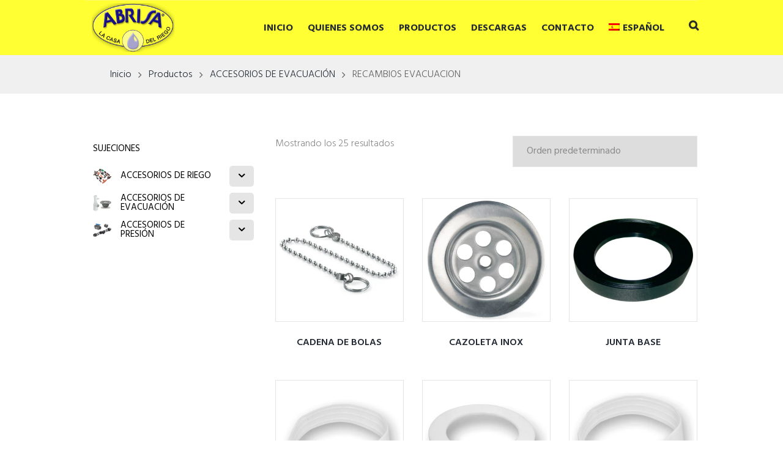

--- FILE ---
content_type: text/html; charset=UTF-8
request_url: https://riegos.com/productos/accesorios-de-evacuacion/recambios-evacuacion/
body_size: 33047
content:
<!DOCTYPE html>
<html lang="es-ES" class="scheme_original">
<head>
    <meta name='robots' content='index, follow, max-image-preview:large, max-snippet:-1, max-video-preview:-1' />
	<style>img:is([sizes="auto" i], [sizes^="auto," i]) { contain-intrinsic-size: 3000px 1500px }</style>
	<script id="cookieyes" type="text/javascript" src="https://cdn-cookieyes.com/client_data/ea2bcab433bc42300b226f55/script.js"></script><link rel="alternate" hreflang="es" href="https://riegos.com/productos/accesorios-de-evacuacion/recambios-evacuacion/" />
<link rel="alternate" hreflang="en" href="https://riegos.com/en/productos/evacuation-accessories/evacuation-replacements/" />
<link rel="alternate" hreflang="fr" href="https://riegos.com/fr/categorie-produit/accessoires-pour-levacuation/remplacements-pour-evacuation/" />
<link rel="alternate" hreflang="x-default" href="https://riegos.com/productos/accesorios-de-evacuacion/recambios-evacuacion/" />
        <meta charset="UTF-8" />
        <meta name="viewport" content="width=device-width, initial-scale=1, maximum-scale=1">
        <meta name="format-detection" content="telephone=no">

        <link rel="profile" href="//gmpg.org/xfn/11" />
        <link rel="pingback" href="https://riegos.com/xmlrpc.php" />

        
	<!-- This site is optimized with the Yoast SEO plugin v23.7 - https://yoast.com/wordpress/plugins/seo/ -->
	<title>RECAMBIOS EVACUACION archivos - Abrisa. La Casa del Riego</title>
	<link rel="canonical" href="https://riegos.com/productos/accesorios-de-evacuacion/recambios-evacuacion/" />
	<meta property="og:locale" content="es_ES" />
	<meta property="og:type" content="article" />
	<meta property="og:title" content="RECAMBIOS EVACUACION archivos - Abrisa. La Casa del Riego" />
	<meta property="og:url" content="https://riegos.com/productos/accesorios-de-evacuacion/recambios-evacuacion/" />
	<meta property="og:site_name" content="Abrisa. La Casa del Riego" />
	<meta name="twitter:card" content="summary_large_image" />
	<script type="application/ld+json" class="yoast-schema-graph">{"@context":"https://schema.org","@graph":[{"@type":"CollectionPage","@id":"https://riegos.com/productos/accesorios-de-evacuacion/recambios-evacuacion/","url":"https://riegos.com/productos/accesorios-de-evacuacion/recambios-evacuacion/","name":"RECAMBIOS EVACUACION archivos - Abrisa. La Casa del Riego","isPartOf":{"@id":"https://riegos.com/#website"},"primaryImageOfPage":{"@id":"https://riegos.com/productos/accesorios-de-evacuacion/recambios-evacuacion/#primaryimage"},"image":{"@id":"https://riegos.com/productos/accesorios-de-evacuacion/recambios-evacuacion/#primaryimage"},"thumbnailUrl":"https://riegos.com/wp-content/uploads/2021/08/6502.jpg","breadcrumb":{"@id":"https://riegos.com/productos/accesorios-de-evacuacion/recambios-evacuacion/#breadcrumb"},"inLanguage":"es"},{"@type":"ImageObject","inLanguage":"es","@id":"https://riegos.com/productos/accesorios-de-evacuacion/recambios-evacuacion/#primaryimage","url":"https://riegos.com/wp-content/uploads/2021/08/6502.jpg","contentUrl":"https://riegos.com/wp-content/uploads/2021/08/6502.jpg","width":1133,"height":695,"caption":"Capturefile: C:Mis DocumentosRAWAbrisa402_67.CRW CaptureSN: 230101006-1075928984.930059 Software: Capture One DSLR 1.2 for Windows"},{"@type":"BreadcrumbList","@id":"https://riegos.com/productos/accesorios-de-evacuacion/recambios-evacuacion/#breadcrumb","itemListElement":[{"@type":"ListItem","position":1,"name":"Inicio","item":"https://riegos.com/"},{"@type":"ListItem","position":2,"name":"ACCESORIOS DE EVACUACIÓN","item":"https://riegos.com/productos/accesorios-de-evacuacion/"},{"@type":"ListItem","position":3,"name":"RECAMBIOS EVACUACION"}]},{"@type":"WebSite","@id":"https://riegos.com/#website","url":"https://riegos.com/","name":"Abrisa. La Casa del Riego","description":"","publisher":{"@id":"https://riegos.com/#organization"},"potentialAction":[{"@type":"SearchAction","target":{"@type":"EntryPoint","urlTemplate":"https://riegos.com/?s={search_term_string}"},"query-input":{"@type":"PropertyValueSpecification","valueRequired":true,"valueName":"search_term_string"}}],"inLanguage":"es"},{"@type":"Organization","@id":"https://riegos.com/#organization","name":"ABANILLA RIEGOS SA","url":"https://riegos.com/","logo":{"@type":"ImageObject","inLanguage":"es","@id":"https://riegos.com/#/schema/logo/image/","url":"https://riegos.com/wp-content/uploads/2021/10/logo_trim.png","contentUrl":"https://riegos.com/wp-content/uploads/2021/10/logo_trim.png","width":217,"height":129,"caption":"ABANILLA RIEGOS SA"},"image":{"@id":"https://riegos.com/#/schema/logo/image/"},"sameAs":["https://es-es.facebook.com/AbrisaRiegos/"]}]}</script>
	<!-- / Yoast SEO plugin. -->


<link rel='dns-prefetch' href='//fonts.googleapis.com' />
<link rel="alternate" type="application/rss+xml" title="Abrisa. La Casa del Riego &raquo; Feed" href="https://riegos.com/feed/" />
<link rel="alternate" type="application/rss+xml" title="Abrisa. La Casa del Riego &raquo; Feed de los comentarios" href="https://riegos.com/comments/feed/" />
<link rel="alternate" type="application/rss+xml" title="Abrisa. La Casa del Riego &raquo; RECAMBIOS EVACUACION Categoría Feed" href="https://riegos.com/productos/accesorios-de-evacuacion/recambios-evacuacion/feed/" />
<script type="text/javascript">
/* <![CDATA[ */
window._wpemojiSettings = {"baseUrl":"https:\/\/s.w.org\/images\/core\/emoji\/16.0.1\/72x72\/","ext":".png","svgUrl":"https:\/\/s.w.org\/images\/core\/emoji\/16.0.1\/svg\/","svgExt":".svg","source":{"concatemoji":"https:\/\/riegos.com\/wp-includes\/js\/wp-emoji-release.min.js?ver=6.8.3"}};
/*! This file is auto-generated */
!function(s,n){var o,i,e;function c(e){try{var t={supportTests:e,timestamp:(new Date).valueOf()};sessionStorage.setItem(o,JSON.stringify(t))}catch(e){}}function p(e,t,n){e.clearRect(0,0,e.canvas.width,e.canvas.height),e.fillText(t,0,0);var t=new Uint32Array(e.getImageData(0,0,e.canvas.width,e.canvas.height).data),a=(e.clearRect(0,0,e.canvas.width,e.canvas.height),e.fillText(n,0,0),new Uint32Array(e.getImageData(0,0,e.canvas.width,e.canvas.height).data));return t.every(function(e,t){return e===a[t]})}function u(e,t){e.clearRect(0,0,e.canvas.width,e.canvas.height),e.fillText(t,0,0);for(var n=e.getImageData(16,16,1,1),a=0;a<n.data.length;a++)if(0!==n.data[a])return!1;return!0}function f(e,t,n,a){switch(t){case"flag":return n(e,"\ud83c\udff3\ufe0f\u200d\u26a7\ufe0f","\ud83c\udff3\ufe0f\u200b\u26a7\ufe0f")?!1:!n(e,"\ud83c\udde8\ud83c\uddf6","\ud83c\udde8\u200b\ud83c\uddf6")&&!n(e,"\ud83c\udff4\udb40\udc67\udb40\udc62\udb40\udc65\udb40\udc6e\udb40\udc67\udb40\udc7f","\ud83c\udff4\u200b\udb40\udc67\u200b\udb40\udc62\u200b\udb40\udc65\u200b\udb40\udc6e\u200b\udb40\udc67\u200b\udb40\udc7f");case"emoji":return!a(e,"\ud83e\udedf")}return!1}function g(e,t,n,a){var r="undefined"!=typeof WorkerGlobalScope&&self instanceof WorkerGlobalScope?new OffscreenCanvas(300,150):s.createElement("canvas"),o=r.getContext("2d",{willReadFrequently:!0}),i=(o.textBaseline="top",o.font="600 32px Arial",{});return e.forEach(function(e){i[e]=t(o,e,n,a)}),i}function t(e){var t=s.createElement("script");t.src=e,t.defer=!0,s.head.appendChild(t)}"undefined"!=typeof Promise&&(o="wpEmojiSettingsSupports",i=["flag","emoji"],n.supports={everything:!0,everythingExceptFlag:!0},e=new Promise(function(e){s.addEventListener("DOMContentLoaded",e,{once:!0})}),new Promise(function(t){var n=function(){try{var e=JSON.parse(sessionStorage.getItem(o));if("object"==typeof e&&"number"==typeof e.timestamp&&(new Date).valueOf()<e.timestamp+604800&&"object"==typeof e.supportTests)return e.supportTests}catch(e){}return null}();if(!n){if("undefined"!=typeof Worker&&"undefined"!=typeof OffscreenCanvas&&"undefined"!=typeof URL&&URL.createObjectURL&&"undefined"!=typeof Blob)try{var e="postMessage("+g.toString()+"("+[JSON.stringify(i),f.toString(),p.toString(),u.toString()].join(",")+"));",a=new Blob([e],{type:"text/javascript"}),r=new Worker(URL.createObjectURL(a),{name:"wpTestEmojiSupports"});return void(r.onmessage=function(e){c(n=e.data),r.terminate(),t(n)})}catch(e){}c(n=g(i,f,p,u))}t(n)}).then(function(e){for(var t in e)n.supports[t]=e[t],n.supports.everything=n.supports.everything&&n.supports[t],"flag"!==t&&(n.supports.everythingExceptFlag=n.supports.everythingExceptFlag&&n.supports[t]);n.supports.everythingExceptFlag=n.supports.everythingExceptFlag&&!n.supports.flag,n.DOMReady=!1,n.readyCallback=function(){n.DOMReady=!0}}).then(function(){return e}).then(function(){var e;n.supports.everything||(n.readyCallback(),(e=n.source||{}).concatemoji?t(e.concatemoji):e.wpemoji&&e.twemoji&&(t(e.twemoji),t(e.wpemoji)))}))}((window,document),window._wpemojiSettings);
/* ]]> */
</script>
<link rel='stylesheet' id='argpd-cookies-eu-banner-css' href='https://riegos.com/wp-content/plugins/adapta-rgpd/assets/css/cookies-banner-classic.css?ver=1.3.9' type='text/css' media='all' />
<style id='wp-emoji-styles-inline-css' type='text/css'>

	img.wp-smiley, img.emoji {
		display: inline !important;
		border: none !important;
		box-shadow: none !important;
		height: 1em !important;
		width: 1em !important;
		margin: 0 0.07em !important;
		vertical-align: -0.1em !important;
		background: none !important;
		padding: 0 !important;
	}
</style>
<link rel='stylesheet' id='contact-form-7-css' href='https://riegos.com/wp-content/plugins/contact-form-7/includes/css/styles.css?ver=6.0' type='text/css' media='all' />
<link rel='stylesheet' id='rs-plugin-settings-css' href='https://riegos.com/wp-content/plugins/revslider/public/assets/css/rs6.css?ver=6.3.4' type='text/css' media='all' />
<style id='rs-plugin-settings-inline-css' type='text/css'>
#rs-demo-id {}
</style>
<link rel='stylesheet' id='wpml-blocks-css' href='https://riegos.com/wp-content/plugins/sitepress-multilingual-cms/dist/css/blocks/styles.css?ver=4.6.12' type='text/css' media='all' />
<link rel='stylesheet' id='twenty20-css' href='https://riegos.com/wp-content/plugins/twenty20/assets/css/twenty20.css?ver=2.0.4' type='text/css' media='all' />
<link rel='stylesheet' id='wpmenucart-icons-css' href='https://riegos.com/wp-content/plugins/woocommerce-menu-bar-cart/assets/css/wpmenucart-icons.min.css?ver=2.14.6' type='text/css' media='all' />
<style id='wpmenucart-icons-inline-css' type='text/css'>
@font-face{font-family:WPMenuCart;src:url(https://riegos.com/wp-content/plugins/woocommerce-menu-bar-cart/assets/fonts/WPMenuCart.eot);src:url(https://riegos.com/wp-content/plugins/woocommerce-menu-bar-cart/assets/fonts/WPMenuCart.eot?#iefix) format('embedded-opentype'),url(https://riegos.com/wp-content/plugins/woocommerce-menu-bar-cart/assets/fonts/WPMenuCart.woff2) format('woff2'),url(https://riegos.com/wp-content/plugins/woocommerce-menu-bar-cart/assets/fonts/WPMenuCart.woff) format('woff'),url(https://riegos.com/wp-content/plugins/woocommerce-menu-bar-cart/assets/fonts/WPMenuCart.ttf) format('truetype'),url(https://riegos.com/wp-content/plugins/woocommerce-menu-bar-cart/assets/fonts/WPMenuCart.svg#WPMenuCart) format('svg');font-weight:400;font-style:normal;font-display:swap}
</style>
<link rel='stylesheet' id='wpmenucart-css' href='https://riegos.com/wp-content/plugins/woocommerce-menu-bar-cart/assets/css/wpmenucart-main.min.css?ver=2.14.6' type='text/css' media='all' />
<style id='wpmenucart-inline-css' type='text/css'>
.et-cart-info { display:none !important; } .site-header-cart { display:none !important; }
</style>
<link rel='stylesheet' id='woocommerce-layout-css' href='https://riegos.com/wp-content/plugins/woocommerce/assets/css/woocommerce-layout.css?ver=9.4.3' type='text/css' media='all' />
<link rel='stylesheet' id='woocommerce-smallscreen-css' href='https://riegos.com/wp-content/plugins/woocommerce/assets/css/woocommerce-smallscreen.css?ver=9.4.3' type='text/css' media='only screen and (max-width: 768px)' />
<link rel='stylesheet' id='woocommerce-general-css' href='https://riegos.com/wp-content/plugins/woocommerce/assets/css/woocommerce.css?ver=9.4.3' type='text/css' media='all' />
<style id='woocommerce-inline-inline-css' type='text/css'>
.woocommerce form .form-row .required { visibility: visible; }
</style>
<link rel='stylesheet' id='wpml-menu-item-0-css' href='https://riegos.com/wp-content/plugins/sitepress-multilingual-cms/templates/language-switchers/menu-item/style.min.css?ver=1' type='text/css' media='all' />
<link rel='stylesheet' id='iksm-public-style-css' href='https://riegos.com/wp-content/plugins/iks-menu-pro/assets/css/public.css?ver=1.9.0' type='text/css' media='all' />
<link rel='stylesheet' id='parent-style-css' href='https://riegos.com/wp-content/themes/plumbing-parts/style.css?ver=6.8.3' type='text/css' media='all' />
<link rel='stylesheet' id='plumbing-parts-font-google-fonts-style-css' href='//fonts.googleapis.com/css?family=Hind:400,500,600,700,300|Playfair+Display:400,700,900,400italic,900italic&#038;subset=latin,latin-ext' type='text/css' media='all' />
<link rel='stylesheet' id='fontello-style-css' href='https://riegos.com/wp-content/themes/plumbing-parts/css/fontello/css/fontello.css' type='text/css' media='all' />
<link rel='stylesheet' id='plumbing-parts-main-style-css' href='https://riegos.com/wp-content/themes/plumbing-parts-child/style.css' type='text/css' media='all' />
<link rel='stylesheet' id='plumbing-parts-animation-style-css' href='https://riegos.com/wp-content/themes/plumbing-parts/fw/css/core.animation.css' type='text/css' media='all' />
<link rel='stylesheet' id='plumbing-parts-shortcodes-style-css' href='https://riegos.com/wp-content/plugins/trx_utils/shortcodes/theme.shortcodes.css' type='text/css' media='all' />
<link rel='stylesheet' id='plumbing-parts-plugin-elegro-payment-style-css' href='https://riegos.com/wp-content/themes/plumbing-parts/css/plugin.elegro-payment.css' type='text/css' media='all' />
<link rel='stylesheet' id='plumbing-parts-plugin-mailchimp-style-css' href='https://riegos.com/wp-content/themes/plumbing-parts/css/plugin.mailchimp.css' type='text/css' media='all' />
<link rel='stylesheet' id='plumbing-parts-plugin-woocommerce-style-css' href='https://riegos.com/wp-content/themes/plumbing-parts/css/plugin.woocommerce.css' type='text/css' media='all' />
<link rel='stylesheet' id='plumbing-parts-plugin-contact-form-7-css' href='https://riegos.com/wp-content/themes/plumbing-parts/css/plugin.contact-form-7.css' type='text/css' media='all' />
<link rel='stylesheet' id='plumbing-parts-skin-style-css' href='https://riegos.com/wp-content/themes/plumbing-parts/skins/default/skin.css' type='text/css' media='all' />
<link rel='stylesheet' id='plumbing-parts-custom-style-css' href='https://riegos.com/wp-content/themes/plumbing-parts/fw/css/custom-style.css' type='text/css' media='all' />
<style id='plumbing-parts-custom-style-inline-css' type='text/css'>
  .contacts_wrap .logo img{height:30px}body,.wp-block-calendar table{font-family:Hind;font-size:16px;font-weight:300;line-height:1.65em}h1{font-size:4.375em;font-weight:600;line-height:1.3em; margin-top:0.1em;margin-bottom:0.03em}h2{font-size:3.4375em;font-weight:600;line-height:1.3em; margin-top:0.6667em;margin-bottom:0.19em}h3{font-size:2.5em;font-weight:600;line-height:1.3em; margin-top:0.6667em;margin-bottom:0.42em}h4{font-size:2.375em;font-weight:600;line-height:1.3em; margin-top:1.2em;margin-bottom:0.5em}h5{font-size:1.875em;font-weight:600;line-height:1.3em; margin-top:1.2em;margin-bottom:0.75em}h6{font-size:1.875em;font-weight:600;line-height:1.3em; margin-top:1.25em;margin-bottom:0.65em}a,.scheme_dark a,.scheme_light a{;	color:#292E28}h6{color:#3D3B30}a:hover,.scheme_dark a:hover,.scheme_light a:hover{color:#292E28}ol li:before{color:#3D3B30}.accent1{color:#292E28}.accent1_bgc{background-color:#292E28}.accent1_bg{background:#292E28}.accent1_border{border-color:#292E28}a.accent1:hover{color:#292E28}.post_content.ih-item.circle.effect1.colored .info,.post_content.ih-item.circle.effect2.colored .info,.post_content.ih-item.circle.effect3.colored .info,.post_content.ih-item.circle.effect4.colored .info,.post_content.ih-item.circle.effect5.colored .info .info-back,.post_content.ih-item.circle.effect6.colored .info,.post_content.ih-item.circle.effect7.colored .info,.post_content.ih-item.circle.effect8.colored .info,.post_content.ih-item.circle.effect9.colored .info,.post_content.ih-item.circle.effect10.colored .info,.post_content.ih-item.circle.effect11.colored .info,.post_content.ih-item.circle.effect12.colored .info,.post_content.ih-item.circle.effect13.colored .info,.post_content.ih-item.circle.effect14.colored .info,.post_content.ih-item.circle.effect15.colored .info,.post_content.ih-item.circle.effect16.colored .info,.post_content.ih-item.circle.effect18.colored .info .info-back,.post_content.ih-item.circle.effect19.colored .info,.post_content.ih-item.circle.effect20.colored .info .info-back,.post_content.ih-item.square.effect1.colored .info,.post_content.ih-item.square.effect2.colored .info,.post_content.ih-item.square.effect3.colored .info,.post_content.ih-item.square.effect4.colored .mask1,.post_content.ih-item.square.effect4.colored .mask2,.post_content.ih-item.square.effect5.colored .info,.post_content.ih-item.square.effect6.colored .info,.post_content.ih-item.square.effect7.colored .info,.post_content.ih-item.square.effect8.colored .info,.post_content.ih-item.square.effect9.colored .info .info-back,.post_content.ih-item.square.effect10.colored .info,.post_content.ih-item.square.effect11.colored .info,.post_content.ih-item.square.effect12.colored .info,.post_content.ih-item.square.effect13.colored .info,.post_content.ih-item.square.effect14.colored .info,.post_content.ih-item.square.effect15.colored .info,.post_content.ih-item.circle.effect20.colored .info .info-back,.post_content.ih-item.square.effect_book.colored .info{background:#292E28}.post_content.ih-item.circle.effect1.colored .info,.post_content.ih-item.circle.effect2.colored .info,.post_content.ih-item.circle.effect5.colored .info .info-back,.post_content.ih-item.circle.effect19.colored .info,.post_content.ih-item.square.effect4.colored .mask1,.post_content.ih-item.square.effect4.colored .mask2,.post_content.ih-item.square.effect6.colored .info,.post_content.ih-item.square.effect7.colored .info,.post_content.ih-item.square.effect12.colored .info,.post_content.ih-item.square.effect13.colored .info,.post_content.ih-item.square.effect_more.colored .info,.post_content.ih-item.square.effect_fade.colored:hover .info,.post_content.ih-item.square.effect_dir.colored .info,.post_content.ih-item.square.effect_shift.colored .info{background:rgba(41,46,40,0.6)}.post_content.ih-item.square.effect_fade.colored .info{background:-moz-linear-gradient(top,rgba(255,255,255,0) 70%,rgba(41,46,40,0.6) 100%);	background:-webkit-gradient(linear,left top,left bottom,color-stop(70%,rgba(255,255,255,0)),color-stop(100%,rgba(41,46,40,0.6)));	background:-webkit-linear-gradient(top,rgba(255,255,255,0) 70%,rgba(41,46,40,0.6) 100%);	background:-o-linear-gradient(top,rgba(255,255,255,0) 70%,rgba(41,46,40,0.6) 100%);	background:-ms-linear-gradient(top,rgba(255,255,255,0) 70%,rgba(41,46,40,0.6) 100%);	background:linear-gradient(to bottom,rgba(255,255,255,0) 70%,rgba(41,46,40,0.6) 100%)}.post_content.ih-item.circle.effect17.colored:hover .img:before{-webkit-box-shadow:inset 0 0 0 110px rgba(41,46,40,0.6),inset 0 0 0 16px rgba(255,255,255,0.8),0 1px 2px rgba(0,0,0,0.1);	-moz-box-shadow:inset 0 0 0 110px rgba(41,46,40,0.6),inset 0 0 0 16px rgba(255,255,255,0.8),0 1px 2px rgba(0,0,0,0.1);	box-shadow:inset 0 0 0 110px rgba(41,46,40,0.6),inset 0 0 0 16px rgba(255,255,255,0.8),0 1px 2px rgba(0,0,0,0.1)}.post_content.ih-item.circle.effect1 .spinner{border-right-color:#292E28;	border-bottom-color:#292E28}.sc_table table tr:first-child th:first-child{background-color:#3D3B30}.sc_table table tr td:last-child{color:#3D3B30}pre.code,#toc .toc_item.current,#toc .toc_item:hover{border-color:#292E28}::selection,::-moz-selection{background-color:#292E28}input[type="text"],input[type="number"],input[type="email"],input[type="search"],input[type="password"],select,textarea{line-height:1.3em}.top_panel_style_8 .top_panel_buttons .top_panel_cart_button:before{background-color:#292E28}.top_panel_title_inner .post_navi .post_navi_item a:hover,.top_panel_title_inner .breadcrumbs a.breadcrumbs_item:hover{color:#3D3B30}.top_panel_top a:hover{color:#292E28}.top_panel_inner_style_4.top_panel_position_over .top_panel_top_phone a{color:#3D3B30}.top_panel_inner_style_4.top_panel_position_over .menu_user_nav>li>a.popup_register_link{color:#3D3B30}.top_panel_inner_style_4.top_panel_position_over .menu_user_nav .menu_user_currency .dd-selected:hover:after,.top_panel_inner_style_4.top_panel_position_over .menu_user_nav .menu_user_currency .dd-selected:hover{color:#3D3B30}.menu_user_nav>li>a:hover{color:#292E28}.top_panel_inner_style_4 .menu_user_nav>li>a:hover,.menu_user_nav>li.menu_user_currency>a:hover:after{color:#3D3B30}.top_panel_inner_style_4 .menu_user_nav .dd-selected:hover,.menu_user_nav li.menu_user_currency .dd-selected:hover:after{color:#3D3B30}.menu_user_nav li.menu_user_register a{color:#3D3B30}.menu_user_nav li.menu_user_register a:hover{color:#292E28}.menu_user_nav li.menu_user_login a,.menu_user_nav li.menu_user_logout a{background-color:#3D3B30}.menu_user_nav li.menu_user_login .wp-social-login-provider-list a,.menu_user_nav li.menu_user_login .wp-social-login-provider-list a:hover{background-color:transparent}.menu_user_nav li.menu_user_login a:hover,.menu_user_nav li.menu_user_logout a:hover{background-color:#292E28}.top_panel_inner_style_3 .menu_user_nav>li>ul:after,.top_panel_inner_style_4 .menu_user_nav>li>ul:after,.top_panel_inner_style_5 .menu_user_nav>li>ul:after,.menu_user_nav .menu_user_currency .dd-options:after,.top_panel_inner_style_3 .menu_user_nav>li ul,.top_panel_inner_style_4 .menu_user_nav>li ul,.top_panel_inner_style_5 .menu_user_nav>li ul{background-color:#292E28;	border-color:#292E28}.top_panel_inner_style_3 .menu_user_nav>li ul li a:hover,.top_panel_inner_style_3 .menu_user_nav>li ul li.current-menu-item>a,.top_panel_inner_style_3 .menu_user_nav>li ul li.current-menu-ancestor>a,.top_panel_inner_style_4 .menu_user_nav>li ul li a:hover,.top_panel_inner_style_4 .menu_user_nav>li ul li.current-menu-item>a,.top_panel_inner_style_4 .menu_user_nav>li ul li.current-menu-ancestor>a,.top_panel_inner_style_5 .menu_user_nav>li ul li a:hover,.top_panel_inner_style_5 .menu_user_nav>li ul li.current-menu-item>a,.top_panel_inner_style_5 .menu_user_nav>li ul li.current-menu-ancestor>a{background-color:#3D3B30}.top_panel_middle .logo{margin-top:0.85em;margin-bottom:2em}.logo .logo_text{font-size:2em;font-weight:700;line-height:1em}.top_panel_middle .menu_main_wrap{margin-top:calc(0.85em*0.75)}.top_panel_style_5 .top_panel_middle .logo{margin-bottom:calc(2em*0.5)}/* Top panel (bottom area) */.top_panel_bottom{background-color:#292E28}.top_panel_image_hover{background-color:rgba(41,40,40,0.8)}.menu_main_nav>li>a{padding:1.3em 1.3em 1.3em;	line-height:1.3em}.top_panel_position_over .menu_main_nav>li>a:hover{color:#3D3B30}.top_panel_fixed .top_panel_position_over .menu_main_nav>li>a{color:#292E28}.top_panel_fixed .top_panel_position_over .menu_main_nav>li>a{color:#292E28}.top_panel_fixed .top_panel_position_over .menu_main_nav>li>a:hover{color:#3D3B30}.top_panel_fixed .top_panel_position_over .menu_main_nav>li.current-menu-ancestor.current-menu-parent>a{color:#3D3B30}.menu_main_nav>li>a:hover,.menu_main_nav>li.sfHover>a,.menu_main_nav>li#blob,.menu_main_nav>li.current-menu-item>a,.menu_main_nav>li.current-menu-parent>a,.menu_main_nav>li.current-menu-ancestor>a{color:#3D3B30}.top_panel_inner_style_1 .menu_main_nav>li>a:hover,.top_panel_inner_style_2 .menu_main_nav>li>a:hover{background-color:#292E28}.top_panel_inner_style_1 .menu_main_nav>li ul,.top_panel_inner_style_2 .menu_main_nav>li ul{border-color:#292E28;	background-color:#292E28}.top_panel_inner_style_1 .menu_main_nav>a:hover,.top_panel_inner_style_1 .menu_main_nav>li.sfHover>a,.top_panel_inner_style_1 .menu_main_nav>li#blob,.top_panel_inner_style_1 .menu_main_nav>li.current-menu-item>a,.top_panel_inner_style_1 .menu_main_nav>li.current-menu-parent>a,.top_panel_inner_style_1 .menu_main_nav>li.current-menu-ancestor>a,.top_panel_inner_style_2 .menu_main_nav>a:hover,.top_panel_inner_style_2 .menu_main_nav>li.sfHover>a,.top_panel_inner_style_2 .menu_main_nav>li#blob,.top_panel_inner_style_2 .menu_main_nav>li.current-menu-item>a,.top_panel_inner_style_2 .menu_main_nav>li.current-menu-parent>a,.top_panel_inner_style_2 .menu_main_nav>li.current-menu-ancestor>a{background-color:#292E28}.menu_main_nav>li ul{line-height:1.3em}.menu_main_nav>li>ul{top:calc(1.3em+1.3em+1.3em)}.menu_main_nav>li>ul:after{border-color:#292E28; background-color:#292E28}.menu_main_nav>li>ul,.menu_main_nav>li ul{background-color:#292E28}.menu_main_nav>li ul li a{padding:0.5em 1.5em 0.5em}.top_panel_inner_style_1 .menu_main_nav>li ul li a:hover,.top_panel_inner_style_1 .menu_main_nav>li ul li.current-menu-item>a,.top_panel_inner_style_1 .menu_main_nav>li ul li.current-menu-ancestor>a,.top_panel_inner_style_2 .menu_main_nav>li ul li a:hover,.top_panel_inner_style_2 .menu_main_nav>li ul li.current-menu-item>a,.top_panel_inner_style_2 .menu_main_nav>li ul li.current-menu-ancestor>a{background-color:#292E28}.menu_main_nav>li ul li a:hover,.menu_main_nav>li ul li.current-menu-item>a,.menu_main_nav>li ul li.current-menu-ancestor>a{background-color:#3D3B30}.top_panel_inner_style_1 .search_form_wrap,.top_panel_inner_style_2 .search_form_wrap{background-color:rgba(41,46,40,0.2)}.top_panel_icon.search_wrap{color:#292E28}.top_panel_icon .contact_icon,.top_panel_icon .search_submit{color:#292E28}.top_panel_position_over .top_panel_icon .contact_icon:hover,.top_panel_position_over .top_panel_icon .search_submit:hover{color:#3D3B30}.top_panel_fixed .top_panel_position_over .top_panel_icon .contact_icon,.top_panel_fixed .top_panel_position_over .top_panel_icon .search_submit{color:#292E28}.top_panel_middle a:hover .contact_icon,.top_panel_icon.search_wrap:hover,.top_panel_icon:hover .contact_icon,.top_panel_icon:hover .search_submit{color:#3D3B30}.search_results .post_more,.search_results .search_results_close{color:#292E28}.search_results .post_more:hover,.search_results .search_results_close:hover{color:#292E28}.top_panel_inner_style_1 .search_results,.top_panel_inner_style_1 .search_results:after,.top_panel_inner_style_2 .search_results,.top_panel_inner_style_2 .search_results:after,.top_panel_inner_style_3 .search_results,.top_panel_inner_style_3 .search_results:after{background-color:#292E28; border-color:#292E28}.top_panel_fixed .menu_main_wrap{padding-top:calc(1.3em*0.3)}.top_panel_fixed .top_panel_wrap .logo{margin-top:calc(1.3em*0.6);	margin-bottom:calc(1.3em*0.6)}.top_panel_inner_style_8 .top_panel_buttons,.top_panel_inner_style_8 .menu_pushy_wrap .menu_pushy_button{padding-top:1.3em;	padding-bottom:1.3em}.pushy_inner a{color:#292E28}.pushy_inner a:hover{color:#292E28}.top_panel_inner_style_3 .popup_wrap a,.top_panel_inner_style_3 .popup_wrap .sc_socials.sc_socials_type_icons a:hover,.top_panel_inner_style_4 .popup_wrap a,.top_panel_inner_style_4 .popup_wrap .sc_socials.sc_socials_type_icons a:hover,.top_panel_inner_style_5 .popup_wrap a,.top_panel_inner_style_5 .popup_wrap .sc_socials.sc_socials_type_icons a:hover{color:#292E28}.top_panel_inner_style_3 .popup_wrap a:hover,.top_panel_inner_style_4 .popup_wrap a:hover,.top_panel_inner_style_5 .popup_wrap a:hover{color:#292E28}.post_title .post_icon{color:#292E28}.pagination>a{border-color:#292E28}.post_format_aside.post_item_single .post_content p,.post_format_aside .post_descr{border-color:#292E28}.post_info{line-height:1.3em;	margin-bottom:1.7em}.post_info a[class*="icon-"]{color:#292E28}.post_info a,.post_info a>span{color:#292E28}.post_info a:hover,.post_info a:hover>span{color:#3D3B30}.post_item .post_readmore:hover .post_readmore_label{color:#292E28}.post_info.post_info_bottom .post_info_tags{color:#292E28}.sc_socials.sc_socials_share .share_caption{color:#292E28}.sc_socials.sc_socials_share .sc_socials_item a{border-color:#3D3B30}.sc_socials.sc_socials_share .sc_socials_item a span{color:#3D3B30}.sc_socials.sc_socials_share .sc_socials_item a:hover{background-color:#3D3B30}.post_item_related .post_info a:hover,.post_item_related .post_title a:hover{color:#292E28}.isotope_item_colored .post_featured .post_mark_new,.isotope_item_colored .post_featured .post_title,.isotope_item_colored .post_content.ih-item.square.colored .info{background-color:#292E28}.isotope_item_colored .post_category a,.isotope_item_colored .post_rating .reviews_stars_bg,.isotope_item_colored .post_rating .reviews_stars_hover,.isotope_item_colored .post_rating .reviews_value{color:#292E28}.isotope_item_colored .post_info_wrap .post_button .sc_button{color:#292E28}.isotope_wrap .isotope_item_colored_1 .post_featured{border-color:#292E28}.isotope_filters a{border-color:#292E28;	background-color:#292E28}.isotope_filters a.active,.isotope_filters a:hover{border-color:#292E28;	background-color:#292E28}.pagination_single>.pager_numbers,.pagination_single a,.pagination_slider .pager_cur,.pagination_pages>a,.pagination_pages>span{color:#3D3B30}.pagination_single>.pager_numbers,.pagination_single a:hover,.pagination_slider .pager_cur:hover,.pagination_slider .pager_cur:focus,.pagination_pages>.active,.pagination_pages>a:hover{color:#292E28}.pagination_wrap .pager_next,.pagination_wrap .pager_prev,.pagination_wrap .pager_last,.pagination_wrap .pager_first{color:#3D3B30}.pagination_wrap .pager_next:hover,.pagination_wrap .pager_prev:hover,.pagination_wrap .pager_last:hover,.pagination_wrap .pager_first:hover{color:#292E28}.pagination_viewmore>a{background-color:#292E28}.pagination_viewmore>a:hover{background-color:#292E28}.viewmore_loader,.mfp-preloader span,.sc_video_frame.sc_video_active:before{background-color:#292E28}.post_featured .post_nav_item:before{background-color:#292E28}.post_featured .post_nav_item .post_nav_info{background-color:#292E28}.reviews_block .reviews_summary .reviews_item{background-color:#292E28}.reviews_block .reviews_max_level_100 .reviews_stars_hover,.reviews_block .reviews_item .reviews_slider{background-color:#292E28}.reviews_block .reviews_item .reviews_stars_hover{color:#292E28}/* Summary stars in the post item (under the title) */.post_item .post_rating .reviews_stars_bg,.post_item .post_rating .reviews_value{color:#292E28}.post_item .post_rating .reviews_stars_hover,.post_item .post_rating .reviews_stars_bg{color:#3D3B30}.post_author .post_author_title a{color:#292E28}.post_author .post_author_title a:hover{color:#292E28}.post_author .post_author_info .sc_socials a:hover{color:#292E28}.post_author .post_author_title span a{color:#3D3B30}.post_author .post_author_title span a:hover{color:#150E80}.comments_list_wrap ul.children,.comments_list_wrap ul>li + li{border-top-color:#292E28}.comments_list_wrap .comment-respond{border-bottom-color:#292E28}.comments_list_wrap>ul{border-bottom-color:#292E28}.comments_list_wrap .comment_info>span.comment_author{color:#292E28}.comments_list_wrap .comments_list .comment_content .comment_by_label,.comments_list_wrap .comment_info .comment_date_label{color:#292E28}.comments_list_wrap .comment_info>span.comment_author,.comments_list_wrap .comment_info>.comment_date>.comment_date_value,.comments_list_wrap .comment_reply a{color:#3D3B30}.comments_list_wrap .comment_info .comment_time{color:#292E28}.comments_list_wrap .comment_reply a:hover{color:#292E28}.post_item_404 .page_title,.post_item_404 .page_subtitle{font-family:inherit;	color:#292E28}.sidebar_outer_menu .menu_side_nav>li>a,.sidebar_outer_menu .menu_side_responsive>li>a{line-height:1.3em}.sidebar_outer_menu .menu_side_nav>li ul,.sidebar_outer_menu .menu_side_responsive>li ul{line-height:1.3em}.sidebar_outer_menu .menu_side_nav>li ul li a,.sidebar_outer_menu .menu_side_responsive>li ul li a{padding:0.5em 1.5em 0.5em}.sidebar_outer_menu .sidebar_outer_menu_buttons>a:hover,.scheme_dark .sidebar_outer_menu .sidebar_outer_menu_buttons>a:hover,.scheme_light .sidebar_outer_menu .sidebar_outer_menu_buttons>a:hover{color:#292E28}.widget_area .widget_title{background-color:#3D3B30}.wp-block-search:hover .wp-block-search__button:before{color:#292E28}.content .wp-block-search,aside.widget_search{background-color:#3D3B30}.widget_area_inner a,.widget_area_inner ul li:before,.widget_area_inner ul li a:hover,.woocommerce-loop-product__title a:hover,.widget_area_inner button:before{color:#292E28}.widget_area_inner a:hover,.widget_area_inner ul li a,.widget_area_inner button:hover:before{color:#292E28}.footer_wrap .widget_area_inner [id^="monster-widget-placeholder-"] a,.footer_wrap .widget_area_inner [id^="monster-widget-placeholder-"] ul li:before,.footer_wrap .widget_area_inner [id^="monster-widget-placeholder-"] ul li a:hover,.footer_wrap .widget_area_inner [id^="monster-widget-placeholder-"] button:before{color:#3D3B30}.footer_wrap .widget_area_inner [id^="monster-widget-placeholder-"] a:hover,.footer_wrap .widget_area_inner [id^="monster-widget-placeholder-"] ul li a:hover,.footer_wrap .widget_area_inner [id^="monster-widget-placeholder-"] button:hover:before{color:#150E80}.widget_area_inner .widget_text a:not(.sc_button):hover,.widget_area_inner .post_info a:hover,.widget_area_inner .logo_descr a:hover{color:#3D3B30}.widget_area_inner .post_info a{color:#292E28}.widget_area ul li:before{color:#3D3B30}.sidebar.widget_area .post_item .post_title a:hover{color:#3D3B30}/* Widget:Calendar */.wp-block-calendar .weekday,.widget_area_inner .widget_calendar .weekday{color:#3D3B30}.wp-block-calendar td a:hover,.widget_area_inner .widget_calendar td a:hover{background-color:#292E28}.widget_area_inner .widget_calendar .today .day_wrap{background-color:#3D3B30}/* Widget:Rss */.widget_area .widget_rss .widget_title a:hover{color:#292E28}/* Widget:Tag Cloud */.widget_area_inner .widget_product_tag_cloud a:hover,.widget_area_inner .widget_tag_cloud a:hover{color:#292E28}.wp-block-tag-cloud a:hover,.widget_area .widget_product_tag_cloud a:hover,.widget_area .widget_tag_cloud a:hover{background-color:#3D3B30}.testimonials_wrap_inner,.twitter_wrap_inner{background-color:#292E28}.copyright_wrap_inner .menu_footer_nav li a:hover,.scheme_dark .copyright_wrap_inner .menu_footer_nav li a:hover,.scheme_light .copyright_wrap_inner .menu_footer_nav li a:hover{color:#292E28}.copyright_wrap_inner .copyright_text a{color:#3D3B30}.copyright_wrap_inner .copyright_text a:hover{color:#292E28}.scroll_to_top{background-color:#292E28}.scroll_to_top:hover{background-color:#292E28}.custom_options #co_toggle{background-color:#292E28 !important}.woocommerce .woocommerce-message:before,.woocommerce-page .woocommerce-message:before,.woocommerce div.product span.price,.woocommerce #content div.product span.price,.woocommerce #content div.product p.price,.woocommerce-page div.product span.price,,.woocommerce-page #content div.product span.price,.woocommerce-page #content div.product p.price,.woocommerce ul.products li.product .price,.woocommerce-page,ul.products li.product .price,.woocommerce a.button.alt:hover,.woocommerce input.button.alt:hover,.woocommerce #respond input#submit.alt:hover,.woocommerce #content input.button.alt:hover,.woocommerce-page a.button.alt:hover,.woocommerce-page input.button.alt:hover,.woocommerce-page #respond input#submit.alt:hover,.woocommerce-page #content input.button.alt:hover,.woocommerce input.button:hover,.woocommerce #respond input#submit:hover,.woocommerce #content input.button:hover,.woocommerce-page input.button:hover,.woocommerce-page #respond input#submit:hover,.woocommerce-page #content input.button:hover,.woocommerce .quantity input[type="button"]:hover,.woocommerce #content input[type="button"]:hover,.woocommerce-page .quantity input[type="button"]:hover,.woocommerce-page #content .quantity input[type="button"]:hover,.woocommerce ul.cart_list li>.amount,.woocommerce ul.product_list_widget li>.amount,.woocommerce-page ul.cart_list li>.amount,.woocommerce-page ul.product_list_widget li>.amount,.woocommerce ul.cart_list li span .amount,.woocommerce ul.product_list_widget li span .amount,.woocommerce-page ul.cart_list li span .amount,.woocommerce-page ul.product_list_widget li span .amount,.woocommerce ul.cart_list li ins .amount,.woocommerce ul.product_list_widget li ins .amount,.woocommerce-page ul.cart_list li ins .amount,.woocommerce-page ul.product_list_widget li ins .amount,.woocommerce.widget_shopping_cart .total .amount,.woocommerce .widget_shopping_cart .total .amount,.woocommerce-page.widget_shopping_cart .total .amount,.woocommerce-page .widget_shopping_cart .total .amount,.woocommerce a:hover h3,.woocommerce-page a:hover h3,.woocommerce .cart-collaterals .order-total strong,.woocommerce-page .cart-collaterals .order-total strong,.woocommerce .checkout #order_review .order-total .amount,.woocommerce-page .checkout #order_review .order-total .amount,.woocommerce .star-rating,.woocommerce-page .star-rating,.woocommerce .star-rating:before,.woocommerce-page .star-rating:before,.widget_area_inner .widgetWrap ul>li .star-rating span,.woocommerce #review_form #respond .stars a,.woocommerce-page #review_form #respond .stars a{color:#292E28}.woocommerce div.product p.price,.woocommerce div.product span.price,.woocommerce-page div.product span.price,.woocommerce-page div.product p.price{color:#3D3B30}.woocommerce a.added_to_cart,.woocommerce-page a.added_to_cart{color:#292E28!important}.woocommerce ul.products li.product h3{color:#292E28!important}.woocommerce ul.products li.product h3 a:hover{color:#3D3B30}.woocommerce ul.products li.product .price .amount bdi,.woocommerce ul.products li.product .price .amount span{color:#3D3B30!important}.woocommerce ul.cart_list li span .amount,.woocommerce ul.product_list_widget li span .amount,.woocommerce-page ul.cart_list li span .amount,.woocommerce-page ul.product_list_widget li span .amount,.woocommerce.widget_shopping_cart .total .amount,.woocommerce .widget_shopping_cart .total .amount,.woocommerce ul.cart_list li span .amount,.woocommerce ul.product_list_widget li span .amount,.woocommerce-page ul.cart_list li span .amount,.woocommerce-page ul.product_list_widget li span .amount,.woocommerce.widget_shopping_cart .total .amount,.woocommerce .widget_shopping_cart .total .amount{color:#3D3B30}.woocommerce span.new,.woocommerce-page span.new,.woocommerce span.onsale,.woocommerce-page span.onsale,.woocommerce ul.products li.product span.new,.woocommerce-page ul.products li.product span.new,.woocommerce ul.products li.product span.onsale,.woocommerce-page ul.products li.product span.onsale{background-color:#3D3B30}.woocommerce ul.products li.product.product-category h3,.woocommerce ul.products li.product.product-category .woocommerce-loop-category__title,.woocommerce ul.products li.product.product-category .woocommerce-loop-category__title a,.woocommerce-page ul.products li.product.product-category h3,.woocommerce-page ul.products li.product.product-category .woocommerce-loop-category__title,.woocommerce-page ul.products li.product.product-category .woocommerce-loop-category__title a{color:#3D3B30!important}.woocommerce div.quantity span,.woocommerce-page div.quantity span{background-color:#292E28}.woocommerce div.quantity span:hover,.woocommerce-page div.quantity span:hover{background-color:#292E28}.woocommerce .widget_price_filter .ui-slider .ui-slider-range,.woocommerce-page .widget_price_filter .ui-slider .ui-slider-range{background-color:#292E28}.woocommerce .widget_price_filter .ui-slider .ui-slider-handle,.woocommerce-page .widget_price_filter .ui-slider .ui-slider-handle{background:#292E28}.woocommerce .widget_price_filter .price_label span{color:#3D3B30}.woocommerce .shop_mode_thumbs .mode_buttons form a.woocommerce_list:before{color:#3D3B30}.woocommerce .shop_mode_list .mode_buttons form a.woocommerce_thumbs:before{color:#3D3B30}.woocommerce .woocommerce-message,.woocommerce-page .woocommerce-message,.woocommerce a.button.alt:active,.woocommerce button.button.alt:active,.woocommerce input.button.alt:active,.woocommerce #respond input#submit.alt:active,.woocommerce #content input.button.alt:active,.woocommerce-page a.button.alt:active,.woocommerce-page button.button.alt:active,.woocommerce-page input.button.alt:active,.woocommerce-page #respond input#submit.alt:active,.woocommerce-page #content input.button.alt:active,.woocommerce a.button:active,.woocommerce button.button:active,.woocommerce input.button:active,.woocommerce #respond input#submit:active,.woocommerce #content input.button:active,.woocommerce-page a.button:active,.woocommerce-page button.button:active,.woocommerce-page input.button:active,.woocommerce-page #respond input#submit:active,.woocommerce-page #content input.button:active{border-top-color:#292E28}.header_mobile .woocommerce .widget_shopping_cart .total strong,.header_mobile .woocommerce.widget_shopping_cart .total strong{color:#292E28}#btn-buy,.woocommerce a.button,.woocommerce button.button.alt.disabled,.woocommerce button.button.alt.disabled:hover,.woocommerce button.button,.woocommerce input.button,.woocommerce #respond input#submit,.woocommerce #content input.button,.woocommerce-page a.button,.woocommerce-page button.button,.woocommerce-page input.button,.woocommerce-page #respond input#submit,.woocommerce-page #content input.button,.woocommerce a.button.alt,.woocommerce button.button.alt,.woocommerce input.button.alt,.woocommerce #respond input#submit.alt,.woocommerce #content input.button.alt,.woocommerce-page a.button.alt,.woocommerce-page button.button.alt,.woocommerce-page input.button.alt,.woocommerce-page #respond input#submit.alt,.woocommerce-page #content input.button.alt,.woocommerce-account .addresses .title .edit{background-color:#292E28}.woocommerce input.button:hover,.woocommerce #respond input#submit:hover,.woocommerce #content input.button:hover,.woocommerce-page input.button:hover,.woocommerce-page #respond input#submit:hover,.woocommerce-page #content input.button:hover,.woocommerce a.button.alt:hover,.woocommerce input.button.alt:hover,.woocommerce #respond input#submit.alt:hover,.woocommerce #content input.button.alt:hover,.woocommerce-page a.button.alt:hover,.woocommerce-page input.button.alt:hover,.woocommerce-page #respond input#submit.alt:hover,.woocommerce-page #content input.button.alt:hover,.woocommerce-account .addresses .title .edit:hover{background-color:#292E28}#btn-buy:hover,a.button:hover,.woocommerce a.button:hover,.woocommerce button.button:hover,.woocommerce-page button.button:hover,.woocommerce button.button.alt:hover,.woocommerce-page button.button.alt:hover{background-color:#292E28}.woocommerce span.new,.woocommerce-page span.new,.woocommerce span.onsale,.woocommerce-page span.onsale{background-color:#292E28}.woocommerce ul.products li.product .price,.woocommerce-page ul.products li.product .price{color:#3D3B30}.woocommerce ul.products li.product .star-rating:before,.woocommerce ul.products li.product .star-rating span{color:#292E28}.single-product .woocommerce-tabs.trx-stretch-width .wc-tabs li.active a:after{background-color:#292E28}.single-product .woocommerce-tabs.trx-stretch-width .wc-tabs li.active a:hover:after{background-color:#292E28}.single-product div.product .woocommerce-tabs.trx-stretch-width .wc-tabs li a:hover,.single-product div.product .woocommerce-tabs.trx-stretch-width .wc-tabs li.active a{background-color:#3D3B30}.woocommerce nav.woocommerce-pagination ul li a,.woocommerce nav.woocommerce-pagination ul li span.current{border-color:#292E28;	background-color:#292E28}.woocommerce nav.woocommerce-pagination ul li a:focus,.woocommerce nav.woocommerce-pagination ul li a:hover,.woocommerce nav.woocommerce-pagination ul li span.current{color:#292E28}.woocommerce table.cart thead th,.woocommerce #content table.cart thead th,.woocommerce-page table.cart thead th,.woocommerce-page #content table.cart thead th{background-color:#292E28}.woocommerce a.remove:hover{color:#3D3B30!important}.woocommerce-page table.cart .product-price .amount,.woocommerce-page table.cart .product-subtotal .amount{color:#3D3B30}.woocommerce-page table.cart td.actions .input-text + .button{background-color:#3D3B30}.woocommerce-page table.cart td.actions .button:hover{background-color:#3D3B30}.woocommerce-page table.cart td.actions .input-text + .button:hover{background-color:#292E28}.woocommerce-cart .cart-collaterals .cart_totals table tr th{color:#292E28}.woocommerce-cart .cart-collaterals .cart_totals table tr td span.amount{color:#3D3B30}.woocommerce-page table.shop_table .shipping td .shipping-calculator-button{color:#3D3B30}.woocommerce-cart .wc-proceed-to-checkout a.button{background-color:#3D3B30}.woocommerce-cart .wc-proceed-to-checkout a.button:hover{background-color:#292E28}.woocommerce.widget_shopping_cart .quantity,.woocommerce .widget_shopping_cart .quantity,.woocommerce-page.widget_shopping_cart .quantity,.woocommerce-page .widget_shopping_cart .quantity{color:#292E28}.woocommerce .widget_shopping_cart .buttons a:first-child,.woocommerce-page .widget_shopping_cart .buttons a:first-child{color:#3D3B30; border-color:#3D3B30}.woocommerce .widget_shopping_cart .buttons a:first-child:hover,.woocommerce-page .widget_shopping_cart .buttons a:first-child:hover{color:#292E28; border-color:#292E28}.woocommerce .widget_shopping_cart .buttons a:last-child,.woocommerce-page .widget_shopping_cart .buttons a:last-child{background-color:#3D3B30}.tribe-events-calendar thead th{background-color:#292E28}a.tribe-events-read-more,.tribe-events-button,.tribe-events-nav-previous a,.tribe-events-nav-next a,.tribe-events-widget-link a,.tribe-events-viewmore a{background-color:#292E28}a.tribe-events-read-more:hover,.tribe-events-button:hover,.tribe-events-nav-previous a:hover,.tribe-events-nav-next a:hover,.tribe-events-widget-link a:hover,.tribe-events-viewmore a:hover{background-color:#292E28}#bbpress-forums div.bbp-topic-content a,#buddypress button,#buddypress a.button,#buddypress input[type="submit"],#buddypress input[type="button"],#buddypress input[type="reset"],#buddypress ul.button-nav li a,#buddypress div.generic-button a,#buddypress .comment-reply-link,a.bp-title-button,#buddypress div.item-list-tabs ul li.selected a{background:#292E28}#bbpress-forums div.bbp-topic-content a:hover,#buddypress button:hover,#buddypress a.button:hover,#buddypress input[type="submit"]:hover,#buddypress input[type="button"]:hover,#buddypress input[type="reset"]:hover,#buddypress ul.button-nav li a:hover,#buddypress div.generic-button a:hover,#buddypress .comment-reply-link:hover,a.bp-title-button:hover,#buddypress div.item-list-tabs ul li.selected a:hover{background:#292E28}#buddypress #reply-title small a span,#buddypress a.bp-primary-action span{color:#292E28}.booking_font_custom,.booking_day_container,.booking_calendar_container_all{font-family:Hind}.booking_weekdays_custom{font-family:inherit}.booking_month_navigation_button_custom:hover{background-color:#292E28 !important}#learndash_next_prev_link>a{background-color:#292E28}#learndash_next_prev_link>a:hover{background-color:#292E28}.widget_area dd.course_progress div.course_progress_blue{background-color:#292E28}.sc_accordion .sc_accordion_item .sc_accordion_title:before{color:#3D3B30}.sc_accordion .sc_accordion_item .sc_accordion_title.ui-state-active{color:#292E28;	border-color:#292E28}.sc_accordion .sc_accordion_item .sc_accordion_title:hover{color:#292E28;	border-color:#292E28}.sc_audio .sc_audio_author_name,.sc_audio .sc_audio_title{color:#292E28}.mejs-controls .mejs-horizontal-volume-slider .mejs-horizontal-volume-current,.mejs-controls .mejs-time-rail .mejs-time-current{background:#292E28 !important}.mejs-controls .mejs-replay button:before,.mejs-controls .mejs-play button:before,.mejs-controls .mejs-pause button:before,.mejs-controls .mejs-mute button:before,.mejs-controls .mejs-unmute button:before{background:#3D3B30}.mejs-controls .mejs-time-rail .mejs-time-current,.mejs-controls .mejs-horizontal-volume-slider .mejs-horizontal-volume-current,.mejs-controls .mejs-time-rail .mejs-time-current{background:#3D3B30 !important}input[type="submit"],input[type="reset"],input[type="button"],button,.sc_button{line-height:1.3em}input[type="submit"],input[type="reset"],input[type="button"],button,.sc_button.sc_button_style_filled,.woocommerce a.button,#btn-buy{background-color:#292E28}.wp-block-button:not(.is-style-outline) .wp-block-button__link:hover,input[type="submit"]:hover,input[type="reset"]:hover,input[type="button"]:hover{background-color:#292E28}.wp-block-button.is-style-outline .wp-block-button__link:hover{color:#292E28}.sc_button:before,.woocommerce a.button:before,.woocommerce button:not(.icon-search):before{background-color:rgba(41,46,40,0.5)}.sc_button:after,.woocommerce a.button:after,.woocommerce button:after{background:#292E28}.sc_button.sc_button_style_border{border-color:#292E28;	color:#292E28}.sc_button.sc_button_style_border:hover{border-color:#292E28 !important}.scheme_orange .sc_button.sc_button_style_border:not(.revbutton1):not(.revbutton2){border-color:#3D3B30;	color:#3D3B30}.scheme_orange .sc_button.sc_button_style_border:not(.revbutton1):not(.revbutton2):before{background-color:rgba(21,14,128,0.5)}.scheme_orange .sc_button.sc_button_style_border:not(.revbutton1):not(.revbutton2):after{background:#150E80}.scheme_orange .sc_button.sc_button_style_border:not(.revbutton1):not(.revbutton2):hover{border-color:#150E80 !important}.sc_button.sc_button_style_filled2,.sc_call_to_action_style_3 .sc_call_to_action_buttons.sc_item_buttons .sc_button,.sc_button.sc_button_style_filled2:hover,.sc_call_to_action_style_3 .sc_call_to_action_buttons.sc_item_buttons .sc_button:hover,.sc_title_description_style_2 .sc_title_description_buttons .sc_title_description_button.sc_item_button .sc_button,.sc_title_description_style_2 .sc_title_description_buttons .sc_title_description_button.sc_item_button .sc_button:hover{background:#3D3B30}.safaribliat .sc_title_description_style_2 .sc_title_description_buttons .sc_title_description_button.sc_item_button .sc_button:hover{background:#150E80}.sc_button.sc_button_style_filled2:before,.sc_call_to_action_style_3 .sc_call_to_action_buttons.sc_item_buttons .sc_button:before{background-color:rgba(21,14,128,0.5)}.sc_button.sc_button_style_filled2:after,.sc_call_to_action_style_3 .sc_call_to_action_buttons.sc_item_buttons .sc_button:after{background:#150E80}.sc_blogger.layout_date .sc_blogger_item .sc_blogger_date{background-color:#292E28;	border-color:#292E28}.sc_blogger.layout_polaroid .photostack nav span.current{background-color:#292E28}.sc_blogger.layout_polaroid .photostack nav span.current.flip{background-color:#292E28}.sc_call_to_action_accented{background-color:#292E28}.sc_call_to_action_accented .sc_item_button>a{color:#292E28}.sc_call_to_action_accented .sc_item_button>a:before{background-color:#292E28}.vc_row.inverse_colors .sc_call_to_action_style_1 .sc_call_to_action_buttons a{color:#292E28!important}.inverse_colors .sc_call_to_action_style_1 .sc_call_to_action_buttons a:hover,.inverse_colors .sc_call_to_action_style_1 .sc_call_to_action_buttons .sc_call_to_action_button + .sc_call_to_action_button a:hover{border-color:#292E28!important}.sc_chat_inner a{color:#292E28}.sc_chat_inner a:hover{color:#292E28}.sc_clients_style_clients-2 .sc_client_title a:hover{color:#292E28}.sc_clients_style_clients-2 .sc_client_description:before,.sc_clients_style_clients-2 .sc_client_position{color:#292E28}form.wpcf7-form .sc_form_field_button input[type="submit"],.sc_form .sc_form_item.sc_form_button button{background-color:#292E28;	border-color:#292E28}form.wpcf7-form .sc_form_field_button input[type="submit"]:hover,.sc_form .sc_form_item.sc_form_button button:hover{background-color:#292E28;	border-color:#292E28}.sc_form table.picker__table th{background-color:#292E28}.sc_form .picker__day--today:before,.sc_form .picker__button--today:before,.sc_form .picker__button--clear:before,.sc_form button:focus{border-color:#292E28}.sc_form .picker__button--close:before{color:#292E28}.sc_form .picker--time .picker__button--clear:hover,.sc_form .picker--time .picker__button--clear:focus{background-color:#292E28}.sc_countdown.sc_countdown_style_1 .sc_countdown_digits,.sc_countdown.sc_countdown_style_1 .sc_countdown_separator{color:#292E28}.sc_countdown.sc_countdown_style_1 .sc_countdown_label{color:#292E28}.sc_countdown.sc_countdown_style_2 .sc_countdown_separator{color:#292E28}.sc_countdown.sc_countdown_style_2 .sc_countdown_digits span{background-color:#292E28}.sc_countdown.sc_countdown_style_2 .sc_countdown_label{color:#292E28}.sc_dropcaps.sc_dropcaps_style_1 .sc_dropcaps_item{color:#3D3B30}.sc_dropcaps.sc_dropcaps_style_2 .sc_dropcaps_item{background-color:#3D3B30}.sc_dropcaps.sc_dropcaps_style_3 .sc_dropcaps_item{color:#150E80}.sc_dropcaps.sc_dropcaps_style_4 .sc_dropcaps_item{color:#3D3B30}.sc_quote p{color:#292E28}.sc_quote_style_2{border-color:#3D3B30}.sc_emailer.sc_emailer_opened .sc_emailer_button{background-color:#3D3B30}.sc_emailer.sc_emailer_opened .sc_emailer_button:hover{background-color:#150E80}.mc4wp-form input[type="submit"]{background-color:#3D3B30}.mc4wp-form input[type="submit"]:hover{background-color:#150E80}.sc_events_style_events-2 .sc_events_item_date{background-color:#292E28}.sc_highlight_style_1{background-color:#292E28}.sc_highlight_style_2{background-color:#292E28}.sc_icon_hover:hover,a:hover .sc_icon_hover{background-color:#292E28 !important}.sc_icon_shape_round.sc_icon,.sc_icon_shape_square.sc_icon{background-color:#292E28;	border-color:#292E28}.sc_icon_shape_round.sc_icon:hover,.sc_icon_shape_square.sc_icon:hover,a:hover .sc_icon_shape_round.sc_icon,a:hover .sc_icon_shape_square.sc_icon{color:#292E28}figure figcaption,.sc_image figcaption{background-color:rgba(41,46,40,0.6)}.sc_infobox.sc_infobox_style_regular span,.sc_infobox.sc_infobox_style_regular:before{color:#3D3B30}.sc_list_style_iconed li:before,.sc_list_style_iconed .sc_list_icon{color:#292E28}.sc_list_style_iconed li a:hover .sc_list_title{color:#292E28}.sc_popup:before{background-color:#292E28}.sc_price_block.sc_price_block_style_1{background-color:#292E28}.sc_price_block.sc_price_block_style_1 .sc_price_block_link .sc_button{background-color:#292E28}.sc_price_block.sc_price_block_style_2 .sc_price_block_title{background-color:#3D3B30}.sc_price_block.sc_price_block_style_2 .sc_price_block_money .sc_price_money{color:#292E28}.sc_price_block.sc_price_block_style_2 .sc_price_block_description a{color:#3D3B30; border-color:#3D3B30}.sc_price_block.sc_price_block_style_2 .sc_price_block_description a:hover{background-color:#150E80; border-color:#150E80}.scheme_orange .sc_price_block.sc_price_block_style_2 .sc_price_block_description ul.sc_list li.sc_list_item span.sc_list_icon:before{color:#3D3B30}.sc_recent_news_header_category_item_more{color:#292E28}.sc_recent_news_header_more_categories>a{color:#292E28}.sc_recent_news_header_more_categories>a:hover{color:#292E28}.sc_promo .sc_promo_title{color:#3D3B30}.minimal-dark .esg-navigationbutton:hover *{color:#3D3B30!important}.flat-light .esg-filterbutton,.flat-light .esg-navigationbutton,.flat-light .esg-sortbutton,.flat-light .esg-cartbutton{color:#3D3B30!important}.sc_section_reverse_yes .sc_call_to_action_style_1 .sc_call_to_action_buttons a{color:#292E28}.sc_section_reverse_yes .sc_call_to_action_style_1 .sc_call_to_action_buttons a:hover,.sc_section_reverse_yes .sc_call_to_action_style_1 .sc_call_to_action_buttons .sc_call_to_action_button + .sc_call_to_action_button a:hover{border-color:#292E28}.sc_services_item .sc_services_item_readmore span{color:#292E28}.sc_services_item .sc_services_item_readmore:hover,.sc_services_item .sc_services_item_readmore:hover span{color:#292E28}.sc_services_style_services-1 .sc_icon,.sc_services_style_services-2 .sc_icon{color:#292E28;	border-color:#292E28}.sc_services_style_services-1 .sc_services_item a{color:#3D3B30}.sc_services_style_services-1 .sc_services_item a:hover{color:#292E28}.sc_services_style_services-1.sc_services_type_images .sc_services_item .sc_services_item_content .sc_services_item_title a{color:#292E28}.sc_services_style_services-1.sc_services_type_images .sc_services_item .sc_services_item_content .sc_services_item_title a:hover{color:#3D3B30}.sc_services_style_services-1 .sc_services_item a.sc_services_item_readmore{background-color:#292E28}.sc_services_style_services-1 .sc_icon:hover,.sc_services_style_services-1 a:hover .sc_icon,.sc_services_style_services-2 .sc_icon:hover,.sc_services_style_services-2 a:hover .sc_icon{background-color:#292E28}.sc_services_style_services-3 a:hover .sc_icon,.sc_services_style_services-3 .sc_icon:hover{color:#292E28}.sc_services_style_services-3 a:hover .sc_services_item_title{color:#292E28}.sc_services_style_services-4 .sc_icon{background-color:#292E28}.sc_services_style_services-4 a:hover .sc_icon,.sc_services_style_services-4 .sc_icon:hover{background-color:#292E28}.sc_services_style_services-4 a:hover .sc_services_item_title{color:#292E28}.sc_services_style_services-5 .sc_icon{border-color:#292E28}.sc_services_style_services-5 .sc_icon{color:#292E28}.sc_services_style_services-5 .sc_icon:hover,.sc_services_style_services-5 a:hover .sc_icon{background-color:#292E28}.sc_services_style_services-1 .sc_icon:hover,.sc_services_style_services-1 a:hover .sc_icon,.sc_services_style_services-2 .sc_icon:hover,.sc_services_style_services-2 a:hover .sc_icon{color:#292E28}.single.single-services .sidebar.widget_area .widget_area_inner aside{background-color:#3D3B30}.sc_scroll_controls_wrap a{background-color:#292E28}.sc_scroll_controls_type_side .sc_scroll_controls_wrap a{background-color:rgba(41,46,40,0.8)}.sc_scroll_controls_wrap a:hover{background-color:#292E28}.sc_scroll_bar .swiper-scrollbar-drag:before{background-color:#292E28}.sc_skills_counter .sc_skills_item .sc_skills_icon{color:#292E28}.sc_skills_counter .sc_skills_item:hover .sc_skills_icon{color:#292E28}.sc_skills_bar .sc_skills_item .sc_skills_count{border-color:#3D3B30}.sc_skills_bar .sc_skills_item .sc_skills_count,.sc_skills_counter .sc_skills_item.sc_skills_style_3 .sc_skills_count,.sc_skills_counter .sc_skills_item.sc_skills_style_4 .sc_skills_count,.sc_skills_counter .sc_skills_item.sc_skills_style_4 .sc_skills_info{background-color:#3D3B30}.sc_skills_bar.sc_skills_horizontal .sc_skills_total{color:#292E28}.sc_slider_controls_wrap a:hover{border-color:#292E28;	background-color:#292E28}.sc_slider_swiper .sc_slider_info{background-color:rgba(41,46,40,0.8) !important}.sc_slider_pagination_over .sc_slider_pagination_wrap span:hover,.sc_slider_pagination_over .sc_slider_pagination_wrap .swiper-pagination-bullet-active{border-color:#292E28;	background-color:#292E28}.rev_slider_wrapper .rev_slider .revbutton1:hover{}.sc_socials.sc_socials_type_icons a:hover,.scheme_dark .sc_socials.sc_socials_type_icons a:hover,.scheme_light .sc_socials.sc_socials_type_icons a:hover{color:#292E28;	border-color:#292E28}.sc_tabs.sc_tabs_style_1 .sc_tabs_titles li.ui-state-active a,.sc_tabs.sc_tabs_style_1 .sc_tabs_titles li.sc_tabs_active a,.sc_tabs.sc_tabs_style_1 .sc_tabs_titles li a:hover{background-color:#3D3B30}.sc_tabs.sc_tabs_style_1 .sc_tabs_titles li.ui-state-active a:after,.sc_tabs.sc_tabs_style_1 .sc_tabs_titles li.sc_tabs_active a:after{background-color:#292E28}.sc_tabs.sc_tabs_style_2 .sc_tabs_titles li a{border-color:#292E28;	background-color:#292E28}.sc_tabs.sc_tabs_style_2 .sc_tabs_titles li a:hover,.sc_tabs.sc_tabs_style_2 .sc_tabs_titles li.ui-state-active a,.sc_tabs.sc_tabs_style_2 .sc_tabs_titles li.sc_tabs_active a{color:#292E28}.sc_team_item .sc_team_item_info .sc_team_item_title a:hover{color:#292E28}.sc_team_item .sc_team_item_info .sc_team_item_position{color:#292E28}.sc_team.sc_team_style_team-1 .sc_team_item_info .sc_team_item_position{color:#3D3B30}.sc_team_style_team-1 .sc_team_item_info,.sc_team_style_team-3 .sc_team_item_info{border-color:#292E28}.sc_team.sc_team_style_team-3 .sc_team_item_avatar .sc_team_item_hover{background-color:rgba(41,46,40,0.8)}.sc_team.sc_team_style_team-4 .sc_socials_item a:hover{color:#292E28;	border-color:#292E28}.sc_team_style_team-4 .sc_team_item_info .sc_team_item_title a:hover{color:#292E28}.sc_testimonials_style_testimonials-3 .sc_testimonial_content p:first-child:before,.sc_testimonials_style_testimonials-3 .sc_testimonial_author_position{color:#292E28}.sc_testimonials_style_testimonials-4 .sc_testimonial_author_position{color:#292E28}.vc_row.inverse_colors .sc_testimonials_style_testimonials-4 .sc_testimonial_author_name{color:#3D3B30!important}.sc_title_icon{color:#292E28}.sc_title_underline::after{border-color:#292E28}.sc_toggles .sc_toggles_item .sc_toggles_title.ui-state-active{color:#292E28;	border-color:#292E28}.sc_toggles .sc_toggles_item .sc_toggles_title.ui-state-active .sc_toggles_icon_opened{background-color:#292E28}.sc_toggles .sc_toggles_item .sc_toggles_title:hover{color:#292E28;	border-color:#292E28}.sc_toggles .sc_toggles_item .sc_toggles_title:hover .sc_toggles_icon_opened{background-color:#292E28}.sc_tooltip_parent .sc_tooltip,.sc_tooltip_parent .sc_tooltip:before{background-color:#292E28}.twentytwenty-before-label,.twentytwenty-after-label{color:#292E28}.twentytwenty-left-arrow:before,.twentytwenty-right-arrow:before{color:#292E28}/* Common styles (title,subtitle and description for some shortcodes) */.sc_item_subtitle{color:#292E28}.sc_item_title:after{background-color:#292E28}.sc_item_button>a:before{color:#292E28}.sc_item_button>a:hover:before{color:#292E28}
</style>
<link rel='stylesheet' id='plumbing-parts-responsive-style-css' href='https://riegos.com/wp-content/themes/plumbing-parts/css/responsive.css' type='text/css' media='all' />
<link rel='stylesheet' id='plumbing-parts-skin-responsive-style-css' href='https://riegos.com/wp-content/themes/plumbing-parts/skins/default/skin.responsive.css' type='text/css' media='all' />
<link rel='stylesheet' id='mediaelement-css' href='https://riegos.com/wp-includes/js/mediaelement/mediaelementplayer-legacy.min.css?ver=4.2.17' type='text/css' media='all' />
<link rel='stylesheet' id='wp-mediaelement-css' href='https://riegos.com/wp-includes/js/mediaelement/wp-mediaelement.min.css?ver=6.8.3' type='text/css' media='all' />
<link rel='stylesheet' id='wcpa-frontend-css' href='https://riegos.com/wp-content/plugins/woo-custom-product-addons/assets/css/style_1.css?ver=3.0.12' type='text/css' media='all' />
<link rel='stylesheet' id='js_composer_front-css' href='https://riegos.com/wp-content/plugins/js_composer/assets/css/js_composer.min.css?ver=6.5.0' type='text/css' media='all' />
<script type="text/javascript" src="https://riegos.com/wp-includes/js/jquery/jquery.min.js?ver=3.7.1" id="jquery-core-js"></script>
<script type="text/javascript" src="https://riegos.com/wp-includes/js/jquery/jquery-migrate.min.js?ver=3.4.1" id="jquery-migrate-js"></script>
<script type="text/javascript" src="https://riegos.com/wp-content/plugins/adapta-rgpd/assets/js/cookies-eu-banner.js?ver=1.3.9" id="argpd-cookies-eu-banner-js"></script>
<script type="text/javascript" src="https://riegos.com/wp-content/plugins/revslider/public/assets/js/rbtools.min.js?ver=6.3.4" id="tp-tools-js"></script>
<script type="text/javascript" src="https://riegos.com/wp-content/plugins/revslider/public/assets/js/rs6.min.js?ver=6.3.4" id="revmin-js"></script>
<script type="text/javascript" src="https://riegos.com/wp-content/plugins/woocommerce/assets/js/jquery-blockui/jquery.blockUI.min.js?ver=2.7.0-wc.9.4.3" id="jquery-blockui-js" data-wp-strategy="defer"></script>
<script type="text/javascript" id="wc-add-to-cart-js-extra">
/* <![CDATA[ */
var wc_add_to_cart_params = {"ajax_url":"\/wp-admin\/admin-ajax.php","wc_ajax_url":"\/?wc-ajax=%%endpoint%%","i18n_view_cart":"Ver carrito","cart_url":"https:\/\/riegos.com\/carrito\/","is_cart":"","cart_redirect_after_add":"no"};
/* ]]> */
</script>
<script type="text/javascript" src="https://riegos.com/wp-content/plugins/woocommerce/assets/js/frontend/add-to-cart.min.js?ver=9.4.3" id="wc-add-to-cart-js" data-wp-strategy="defer"></script>
<script type="text/javascript" src="https://riegos.com/wp-content/plugins/woocommerce/assets/js/js-cookie/js.cookie.min.js?ver=2.1.4-wc.9.4.3" id="js-cookie-js" defer="defer" data-wp-strategy="defer"></script>
<script type="text/javascript" id="woocommerce-js-extra">
/* <![CDATA[ */
var woocommerce_params = {"ajax_url":"\/wp-admin\/admin-ajax.php","wc_ajax_url":"\/?wc-ajax=%%endpoint%%"};
/* ]]> */
</script>
<script type="text/javascript" src="https://riegos.com/wp-content/plugins/woocommerce/assets/js/frontend/woocommerce.min.js?ver=9.4.3" id="woocommerce-js" defer="defer" data-wp-strategy="defer"></script>
<script type="text/javascript" src="https://riegos.com/wp-content/plugins/iks-menu-pro/assets/js/public.js?ver=1.9.0" id="iksm-public-script-js"></script>
<script type="text/javascript" src="https://riegos.com/wp-content/plugins/iks-menu-pro/assets/js/menu.js?ver=1.9.0" id="iksm-menu-script-js"></script>
<script type="text/javascript" src="https://riegos.com/wp-content/plugins/js_composer/assets/js/vendors/woocommerce-add-to-cart.js?ver=6.5.0" id="vc_woocommerce-add-to-cart-js-js"></script>
<script type="text/javascript" src="https://riegos.com/wp-content/themes/plumbing-parts/fw/js/photostack/modernizr.min.js" id="modernizr-js"></script>
<link rel="https://api.w.org/" href="https://riegos.com/wp-json/" /><link rel="alternate" title="JSON" type="application/json" href="https://riegos.com/wp-json/wp/v2/product_cat/1242" /><link rel="EditURI" type="application/rsd+xml" title="RSD" href="https://riegos.com/xmlrpc.php?rsd" />
<meta name="generator" content="WordPress 6.8.3" />
<meta name="generator" content="WooCommerce 9.4.3" />
<meta name="generator" content="WPML ver:4.6.12 stt:1,4,2;" />
<style type="text/css" id="iksm-dynamic-style"></style><!-- Analytics by WP Statistics v14.11.1 - https://wp-statistics.com -->
	<noscript><style>.woocommerce-product-gallery{ opacity: 1 !important; }</style></noscript>
	<style type="text/css" id="iksm-dynamic-style"></style><meta name="generator" content="Powered by WPBakery Page Builder - drag and drop page builder for WordPress."/>
<meta name="generator" content="Powered by Slider Revolution 6.3.4 - responsive, Mobile-Friendly Slider Plugin for WordPress with comfortable drag and drop interface." />
<style>:root{  --wcpaSectionTitleSize:14px;   --wcpaLabelSize:14px;   --wcpaDescSize:13px;   --wcpaErrorSize:13px;   --wcpaLabelWeight:normal;   --wcpaDescWeight:normal;   --wcpaBorderWidth:1px;   --wcpaBorderRadius:6px;   --wcpaInputHeight:45px;   --wcpaCheckLabelSize:14px;   --wcpaCheckBorderWidth:1px;   --wcpaCheckWidth:20px;   --wcpaCheckHeight:20px;   --wcpaCheckBorderRadius:4px;   --wcpaCheckButtonRadius:5px;   --wcpaCheckButtonBorder:2px; }:root{  --wcpaButtonColor:#3340d3;   --wcpaLabelColor:#424242;   --wcpaDescColor:#797979;   --wcpaBorderColor:#c6d0e9;   --wcpaBorderColorFocus:#3561f3;   --wcpaInputBgColor:#FFFFFF;   --wcpaInputColor:#5d5d5d;   --wcpaCheckLabelColor:#4a4a4a;   --wcpaCheckBgColor:#3340d3;   --wcpaCheckBorderColor:#B9CBE3;   --wcpaCheckTickColor:#ffffff;   --wcpaRadioBgColor:#3340d3;   --wcpaRadioBorderColor:#B9CBE3;   --wcpaRadioTickColor:#ffffff;   --wcpaButtonTextColor:#ffffff;   --wcpaErrorColor:#F55050; }:root{}</style><style class='wp-fonts-local' type='text/css'>
@font-face{font-family:Inter;font-style:normal;font-weight:300 900;font-display:fallback;src:url('https://riegos.com/wp-content/plugins/woocommerce/assets/fonts/Inter-VariableFont_slnt,wght.woff2') format('woff2');font-stretch:normal;}
@font-face{font-family:Cardo;font-style:normal;font-weight:400;font-display:fallback;src:url('https://riegos.com/wp-content/plugins/woocommerce/assets/fonts/cardo_normal_400.woff2') format('woff2');}
</style>
<link rel="icon" href="https://riegos.com/wp-content/uploads/2021/08/favicon.ico" sizes="32x32" />
<link rel="icon" href="https://riegos.com/wp-content/uploads/2021/08/favicon.ico" sizes="192x192" />
<link rel="apple-touch-icon" href="https://riegos.com/wp-content/uploads/2021/08/favicon.ico" />
<meta name="msapplication-TileImage" content="https://riegos.com/wp-content/uploads/2021/08/favicon.ico" />
<script type="text/javascript">function setREVStartSize(e){
			//window.requestAnimationFrame(function() {				 
				window.RSIW = window.RSIW===undefined ? window.innerWidth : window.RSIW;	
				window.RSIH = window.RSIH===undefined ? window.innerHeight : window.RSIH;	
				try {								
					var pw = document.getElementById(e.c).parentNode.offsetWidth,
						newh;
					pw = pw===0 || isNaN(pw) ? window.RSIW : pw;
					e.tabw = e.tabw===undefined ? 0 : parseInt(e.tabw);
					e.thumbw = e.thumbw===undefined ? 0 : parseInt(e.thumbw);
					e.tabh = e.tabh===undefined ? 0 : parseInt(e.tabh);
					e.thumbh = e.thumbh===undefined ? 0 : parseInt(e.thumbh);
					e.tabhide = e.tabhide===undefined ? 0 : parseInt(e.tabhide);
					e.thumbhide = e.thumbhide===undefined ? 0 : parseInt(e.thumbhide);
					e.mh = e.mh===undefined || e.mh=="" || e.mh==="auto" ? 0 : parseInt(e.mh,0);		
					if(e.layout==="fullscreen" || e.l==="fullscreen") 						
						newh = Math.max(e.mh,window.RSIH);					
					else{					
						e.gw = Array.isArray(e.gw) ? e.gw : [e.gw];
						for (var i in e.rl) if (e.gw[i]===undefined || e.gw[i]===0) e.gw[i] = e.gw[i-1];					
						e.gh = e.el===undefined || e.el==="" || (Array.isArray(e.el) && e.el.length==0)? e.gh : e.el;
						e.gh = Array.isArray(e.gh) ? e.gh : [e.gh];
						for (var i in e.rl) if (e.gh[i]===undefined || e.gh[i]===0) e.gh[i] = e.gh[i-1];
											
						var nl = new Array(e.rl.length),
							ix = 0,						
							sl;					
						e.tabw = e.tabhide>=pw ? 0 : e.tabw;
						e.thumbw = e.thumbhide>=pw ? 0 : e.thumbw;
						e.tabh = e.tabhide>=pw ? 0 : e.tabh;
						e.thumbh = e.thumbhide>=pw ? 0 : e.thumbh;					
						for (var i in e.rl) nl[i] = e.rl[i]<window.RSIW ? 0 : e.rl[i];
						sl = nl[0];									
						for (var i in nl) if (sl>nl[i] && nl[i]>0) { sl = nl[i]; ix=i;}															
						var m = pw>(e.gw[ix]+e.tabw+e.thumbw) ? 1 : (pw-(e.tabw+e.thumbw)) / (e.gw[ix]);					
						newh =  (e.gh[ix] * m) + (e.tabh + e.thumbh);
					}				
					if(window.rs_init_css===undefined) window.rs_init_css = document.head.appendChild(document.createElement("style"));					
					document.getElementById(e.c).height = newh+"px";
					window.rs_init_css.innerHTML += "#"+e.c+"_wrapper { height: "+newh+"px }";				
				} catch(e){
					console.log("Failure at Presize of Slider:" + e)
				}					   
			//});
		  };</script>
		<style type="text/css" id="wp-custom-css">
			/*infoaltea*/

.top_panel_top_contact_area, .top_panel_top_phone, .pvtfw_variant_table_block, #variant-table, .widget_area ul li::before, .widget_yith_wc_category_accordion ul.children li::before, .woocommerce-products-header, .price, .login{display: none;}

.top_panel_top{min-height: 5px}

.widget_yith_wc_category_accordion ul.children li::before {content: '' !important;}

.widget_title{color:#000;}




@media (min-width: 768px) {
    .inside-wc-product-image {
        width: 100%;
    }
    .woocommerce ul.products li.product a img {
        height: 200px; /* adjust height */
        object-fit: cover;
    }
}

@media (max-width: 768px){

	.woocommerce ul.products li.product {
        float: none;
        width: 100%;
}
	.woocommerce ul.products[class*=columns-] li.product, .woocommerce-page ul.products[class*=columns-] li.product {
    width: 100%!important;
  }
}

.contact_logo{
	height: 92px;
	margin-top: -10px
}
html .top_panel_style_4 .contact_logo {
    position: static;
    float: left;
}
html .top_panel_style_4 .contact_logo .logo {
    margin: 10px;
}
html .top_panel_wrap .logo_fixed {
    max-height: 62px;
    margin: 0px;
    margin-top: 10px;
}

.top_panel_wrap .logo_main{max-height: 80px !important;}

.single-product div.product .woocommerce-tabs.trx-stretch-width .wc-tabs li a:hover, .single-product div.product .woocommerce-tabs.trx-stretch-width .wc-tabs li.active a{
	color: #FFFF33;
	background-color:#181183;
}

.top_panel_wrap_inner, .top_panel_icon.search_wrap, .footer_wrap.widget_area .widget_area_inner,.header_mobile, .header_mobile .panel_top, .header_mobile .side_wrap ,.header_mobile .search_wrap, .header_mobile .login, .header_mobile .panel_middle{background-color:#FFFF33;
}

.footer_wrap.widget_area .widget_area_inner, .footer_wrap.widget_area .widget_title, .header_mobile .side_wrap, .header_mobile .contact_field a, .header_mobile .login .popup_link, .header_mobile .sc_socials.sc_socials_type_icons a{color:#000;}

.header_mobile .menu_main_nav > a:hover, .header_mobile .menu_main_nav > li.sfHover > a, .header_mobile .menu_main_nav > li#blob, .header_mobile .menu_main_nav > li.current-menu-item > a, .header_mobile .menu_main_nav > li.current-menu-parent > a, .header_mobile .menu_main_nav > li.current-menu-ancestor > a, .header_mobile .menu_main_nav > li > a:hover, .header_mobile .menu_main_nav > li ul li a:hover, .header_mobile .menu_main_nav > li ul li.current-menu-item > a, .header_mobile .menu_main_nav > li ul li.current-menu-ancestor > a, .header_mobile .login a:hover{color:#000;}

.menu_main_nav_area .menu_main_nav > li > a{
	padding-right: 0.4em;
}

.top_panel_style_4 .menu_main_wrap{
	max-width: 91%;
}

.header_mobile .menu_main_nav > li a, .header_mobile .menu_main_nav > li > a:hover{color:#000;}


.header_mobile .menu_button{right: 5px !important;}
.icon-menu::before {float:left;}

figure figcaption, .wp-caption .wp-caption-text, .wp-caption .wp-caption-dd, .gallery .gallery-item .gallery-caption{
	background-color:rgb(255, 255, 51) !important;
	color: #000;
	
}
figure:not(.wp-block-gallery):hover figcaption, .wp-caption:hover .wp-caption-text, .wp-caption:hover .wp-caption-dd, .gallery dl.gallery-item:hover dd.gallery-caption, .wp-caption-overlay .wp-caption:hover .wp-caption-text, .wp-caption-overlay .wp-caption:hover .wp-caption-dd{opacity:1;}

/*Produt Table*/
tr:not(:first-child) td:first-child {
	font-weight: bold;
    
}

/*BeadCrumb*/
.top_panel_title .breadcrumbs{float:left;}

/*Shop page
.product-category img{min-height: 270px;
}*/

#gamas .sc_image{min-height: 350px;}


.woocommerce ul.products li.product a img {
object-fit: contain !important;
}


/*Productos*/

#tab-description tr:first-child {font-weight:bold !important;}
#tab-description tr:nth-child(even) {background: #CCC}
#tab-description tr:nth-child(odd) {background: #FFF}

/*WPML Menu*/
.menu_user_language_list img{margin: 5px 5px}

/*RGPD^*/
#cookies-eu-banner{background-color: #FFFF33;}
#cookies-eu-accept{background-color: #000;}
		</style>
		<noscript><style> .wpb_animate_when_almost_visible { opacity: 1; }</style></noscript></head>

<body class="archive tax-product_cat term-recambios-evacuacion term-1242 wp-theme-plumbing-parts wp-child-theme-plumbing-parts-child theme-plumbing-parts woocommerce woocommerce-page woocommerce-no-js plumbing_parts_body body_style_wide body_filled theme_skin_default article_style_stretch layout_excerpt template_excerpt scheme_original top_panel_show top_panel_above sidebar_show sidebar_left sidebar_outer_hide wpb-js-composer js-comp-ver-6.5.0 vc_responsive">

	<a id="toc_home" class="sc_anchor" title="Inicio" data-description="&lt;i&gt;Return to Home&lt;/i&gt; - &lt;br&gt;navigate to home page of the site" data-icon="icon-home" data-url="https://riegos.com/" data-separator="yes"></a><a id="toc_top" class="sc_anchor" title="To Top" data-description="&lt;i&gt;Back to top&lt;/i&gt; - &lt;br&gt;scroll to top of the page" data-icon="icon-double-up" data-url="" data-separator="yes"></a>
	
	
	
	<div class="body_wrap">

		
		<div class="page_wrap">

					

		<div class="top_panel_fixed_wrap"></div>

		<header class="top_panel_wrap top_panel_style_4 scheme_original">
			<div class="top_panel_wrap_inner top_panel_inner_style_4 top_panel_position_above">
			
							<div class="top_panel_top">
					<div class="content_wrap clearfix">
							<div class="top_panel_top_contact_area">Abrisa. La casa del Riego	</div>
	

    <div class="top_panel_top_phone"><a href="tel:+34 965104874">Call us now: +34 965104874</a></div>


<div class="top_panel_top_user_area">
			<ul class="menu_user_nav">
		
	</ul>

</div>					</div>
				</div>
			
			<div class="top_panel_middle" >
				<div class="content_wrap">
					<div class="contact_logo">
								<div class="logo">
			<a href="https://riegos.com/"><img src="https://riegos.com/wp-content/uploads/2021/10/logo_trim.png" class="logo_main" alt="img" width="217" height="129"><img src="https://riegos.com/wp-content/uploads/2021/10/logo_trim.png" class="logo_fixed" alt="img" width="217" height="129"></a>
		</div>
							</div>
					<div class="menu_main_wrap">
						<nav class="menu_main_nav_area">
							<ul id="menu_main" class="menu_main_nav"><li id="menu-item-840" class="menu-item menu-item-type-post_type menu-item-object-page menu-item-home menu-item-840"><a href="https://riegos.com/">Inicio</a></li>
<li id="menu-item-835" class="menu-item menu-item-type-post_type menu-item-object-page menu-item-835"><a href="https://riegos.com/quienes-somos/">Quienes Somos</a></li>
<li id="menu-item-21641" class="menu-item menu-item-type-post_type menu-item-object-page menu-item-has-children menu-item-21641"><a href="https://riegos.com/gamas/">Productos</a>
<ul class="sub-menu">
	<li id="menu-item-21600" class="menu-item menu-item-type-taxonomy menu-item-object-product_cat menu-item-21600"><a href="https://riegos.com/productos/accesorios-de-riego/">RIEGO</a></li>
	<li id="menu-item-21602" class="menu-item menu-item-type-taxonomy menu-item-object-product_cat menu-item-21602"><a href="https://riegos.com/productos/accesorios-de-presion/">PRESIÓN</a></li>
	<li id="menu-item-21601" class="menu-item menu-item-type-taxonomy menu-item-object-product_cat current-product_cat-ancestor menu-item-21601"><a href="https://riegos.com/productos/accesorios-de-evacuacion/">EVACUACIÓN</a></li>
</ul>
</li>
<li id="menu-item-2149" class="menu-item menu-item-type-post_type menu-item-object-page menu-item-2149"><a href="https://riegos.com/descargas/">Descargas</a></li>
<li id="menu-item-833" class="menu-item menu-item-type-post_type menu-item-object-page menu-item-833"><a href="https://riegos.com/contacto/">Contacto</a></li>
<li id="menu-item-wpml-ls-33-es" class="menu-item wpml-ls-slot-33 wpml-ls-item wpml-ls-item-es wpml-ls-current-language wpml-ls-menu-item wpml-ls-first-item menu-item-type-wpml_ls_menu_item menu-item-object-wpml_ls_menu_item menu-item-has-children menu-item-wpml-ls-33-es"><a href="https://riegos.com/productos/accesorios-de-evacuacion/recambios-evacuacion/" title="Español"><img
            class="wpml-ls-flag"
            src="https://riegos.com/wp-content/plugins/sitepress-multilingual-cms/res/flags/es.png"
            alt=""
            
            
    /><span class="wpml-ls-native" lang="es">Español</span></a>
<ul class="sub-menu">
	<li id="menu-item-wpml-ls-33-en" class="menu-item wpml-ls-slot-33 wpml-ls-item wpml-ls-item-en wpml-ls-menu-item menu-item-type-wpml_ls_menu_item menu-item-object-wpml_ls_menu_item menu-item-wpml-ls-33-en"><a href="https://riegos.com/en/productos/evacuation-accessories/evacuation-replacements/" title="English"><img
            class="wpml-ls-flag"
            src="https://riegos.com/wp-content/plugins/sitepress-multilingual-cms/res/flags/en.png"
            alt=""
            
            
    /><span class="wpml-ls-native" lang="en">English</span></a></li>
	<li id="menu-item-wpml-ls-33-fr" class="menu-item wpml-ls-slot-33 wpml-ls-item wpml-ls-item-fr wpml-ls-menu-item wpml-ls-last-item menu-item-type-wpml_ls_menu_item menu-item-object-wpml_ls_menu_item menu-item-wpml-ls-33-fr"><a href="https://riegos.com/fr/categorie-produit/accessoires-pour-levacuation/remplacements-pour-evacuation/" title="Français"><img
            class="wpml-ls-flag"
            src="https://riegos.com/wp-content/plugins/sitepress-multilingual-cms/res/flags/fr.png"
            alt=""
            
            
    /><span class="wpml-ls-native" lang="fr">Français</span></a></li>
</ul>
</li>
</ul>						</nav>
						<div class="search_wrap search_style_regular search_state_closed search_ajax top_panel_icon ">
						<div class="search_form_wrap">
							<form role="search" method="get" class="search_form" action="https://riegos.com/">
								<button type="submit" class="search_submit icon-search" title="Open search"></button>
								<input type="text" class="search_field" placeholder="Search" value="" name="s" />
							</form>
						</div>
						<div class="search_results widget_area scheme_original"><a class="search_results_close icon-cancel"></a><div class="search_results_content"></div></div>
				</div>					</div>
				</div>
			</div>

			</div>
		</header>

			<div class="header_mobile">
		<div class="content_wrap">
			<div class="menu_button icon-menu"></div>
					<div class="logo">
			<a href="https://riegos.com/"><img src="https://riegos.com/wp-content/uploads/2021/10/logo_trim.png" class="logo_main" alt="img" width="217" height="129"></a>
		</div>
				</div>
		<div class="side_wrap">
			<div class="close">Close</div>
			<div class="panel_top">
				<nav class="menu_main_nav_area">
					<ul id="menu_main_mobile" class="menu_main_nav"><li class="menu-item menu-item-type-post_type menu-item-object-page menu-item-home menu-item-840"><a href="https://riegos.com/">Inicio</a></li>
<li class="menu-item menu-item-type-post_type menu-item-object-page menu-item-835"><a href="https://riegos.com/quienes-somos/">Quienes Somos</a></li>
<li class="menu-item menu-item-type-post_type menu-item-object-page menu-item-has-children menu-item-21641"><a href="https://riegos.com/gamas/">Productos</a>
<ul class="sub-menu">
	<li class="menu-item menu-item-type-taxonomy menu-item-object-product_cat menu-item-21600"><a href="https://riegos.com/productos/accesorios-de-riego/">RIEGO</a></li>
	<li class="menu-item menu-item-type-taxonomy menu-item-object-product_cat menu-item-21602"><a href="https://riegos.com/productos/accesorios-de-presion/">PRESIÓN</a></li>
	<li class="menu-item menu-item-type-taxonomy menu-item-object-product_cat current-product_cat-ancestor menu-item-21601"><a href="https://riegos.com/productos/accesorios-de-evacuacion/">EVACUACIÓN</a></li>
</ul>
</li>
<li class="menu-item menu-item-type-post_type menu-item-object-page menu-item-2149"><a href="https://riegos.com/descargas/">Descargas</a></li>
<li class="menu-item menu-item-type-post_type menu-item-object-page menu-item-833"><a href="https://riegos.com/contacto/">Contacto</a></li>
<li class="menu-item wpml-ls-slot-33 wpml-ls-item wpml-ls-item-es wpml-ls-current-language wpml-ls-menu-item wpml-ls-first-item menu-item-type-wpml_ls_menu_item menu-item-object-wpml_ls_menu_item menu-item-has-children menu-item-wpml-ls-33-es"><a href="https://riegos.com/productos/accesorios-de-evacuacion/recambios-evacuacion/" title="Español"><img
            class="wpml-ls-flag"
            src="https://riegos.com/wp-content/plugins/sitepress-multilingual-cms/res/flags/es.png"
            alt=""
            
            
    /><span class="wpml-ls-native" lang="es">Español</span></a>
<ul class="sub-menu">
	<li class="menu-item wpml-ls-slot-33 wpml-ls-item wpml-ls-item-en wpml-ls-menu-item menu-item-type-wpml_ls_menu_item menu-item-object-wpml_ls_menu_item menu-item-wpml-ls-33-en"><a href="https://riegos.com/en/productos/evacuation-accessories/evacuation-replacements/" title="English"><img
            class="wpml-ls-flag"
            src="https://riegos.com/wp-content/plugins/sitepress-multilingual-cms/res/flags/en.png"
            alt=""
            
            
    /><span class="wpml-ls-native" lang="en">English</span></a></li>
	<li class="menu-item wpml-ls-slot-33 wpml-ls-item wpml-ls-item-fr wpml-ls-menu-item wpml-ls-last-item menu-item-type-wpml_ls_menu_item menu-item-object-wpml_ls_menu_item menu-item-wpml-ls-33-fr"><a href="https://riegos.com/fr/categorie-produit/accessoires-pour-levacuation/remplacements-pour-evacuation/" title="Français"><img
            class="wpml-ls-flag"
            src="https://riegos.com/wp-content/plugins/sitepress-multilingual-cms/res/flags/fr.png"
            alt=""
            
            
    /><span class="wpml-ls-native" lang="fr">Français</span></a></li>
</ul>
</li>
</ul>				</nav>
				<div class="search_wrap search_style_regular search_state_fixed search_ajax">
						<div class="search_form_wrap">
							<form role="search" method="get" class="search_form" action="https://riegos.com/">
								<button type="submit" class="search_submit icon-search" title="Start search"></button>
								<input type="text" class="search_field" placeholder="Search" value="" name="s" />
							</form>
						</div>
						<div class="search_results widget_area scheme_original"><a class="search_results_close icon-cancel"></a><div class="search_results_content"></div></div>
				</div><div class="login"><a href="#popup_login" class="popup_link popup_login_link icon-user" title="">Login</a><div id="popup_login" class="popup_wrap popup_login bg_tint_light">
	<a href="#" class="popup_close"></a>
	<div class="form_wrap">
		<div class="form_left">
			<form action="https://riegos.com/wp-login.php" method="post" name="login_form" class="popup_form login_form">
				<input type="hidden" name="redirect_to" value="https://riegos.com/">
				<div class="popup_form_field login_field iconed_field icon-user"><input type="text" id="log" name="log" value="" placeholder="Login or Email"></div>
				<div class="popup_form_field password_field iconed_field icon-lock"><input type="password" id="password" name="pwd" value="" placeholder="Password"></div>
				<div class="popup_form_field remember_field">
					<a href="https://riegos.com/mi-cuenta/lost-password/" class="forgot_password">Forgot password?</a>
					<input type="checkbox" value="forever" id="rememberme" name="rememberme">
					<label for="rememberme">Remember me</label>
				</div>
				<div class="popup_form_field submit_field"><input type="submit" class="submit_button" value="Login"></div>
			</form>
		</div>
					<div class="form_right">
				<div class="login_socials_title">You can login using your social profile</div>
				<div class="login_socials_list">
					[wordpress_social_login]				</div>
			</div>
			</div>	<!-- /.login_wrap -->
</div>		<!-- /.popup_login -->
</div>			</div>
			
						<div class="panel_middle">
				<div class="contact_field contact_address">
								<span class="contact_icon icon-home"></span>
								<span class="contact_label contact_address_1">C/ Camino de Borja 29-31</span>
								<span class="contact_address_2">03006 Alicante (España)</span>
							</div><div class="contact_field contact_phone">
                        <div>
                            <span class="contact_icon icon-phone"></span>
                            <span class="contact_label contact_phone"><a href="tel:+34 965104874">+34 965104874</a></span>
                        </div>
                        <div>
                        <span class="contact_icon icon-mail"></span>
						<span class="contact_email"><a href="mailto:a&#98;risa&#64;r&#105;&#101;&#103;o&#115;&#46;&#99;&#111;&#109;">abrisa@riegos.com</a></span>
                        </div>
					</div>
	<div class="top_panel_top_open_hours icon-clock">Lunes – Viernes 9AM – 17PM</div>
	


<div class="top_panel_top_user_area">
			<ul class="menu_user_nav">
		
	</ul>

</div>			</div>
			
			<div class="panel_bottom">
							</div>
		</div>
		<div class="mask"></div>
	</div>    <div class="top_panel_title top_panel_style_4  breadcrumbs_present scheme_original">
        <div class="top_panel_title_inner top_panel_inner_style_4  breadcrumbs_present_inner">
            <div class="content_wrap">
                <div class="breadcrumbs"><a class="breadcrumbs_item home" href="https://riegos.com/">Inicio</a><span class="breadcrumbs_delimiter"></span><a class="breadcrumbs_item all" href="https://riegos.com/productos/">Productos</a><span class="breadcrumbs_delimiter"></span><a class="breadcrumbs_item cat_parent" href="https://riegos.com/productos/accesorios-de-evacuacion/">ACCESORIOS DE EVACUACIÓN</a><span class="breadcrumbs_delimiter"></span><span class="breadcrumbs_item current">RECAMBIOS EVACUACION</span></div>            </div>
        </div>
    </div>




			<div class="page_content_wrap page_paddings_yes">

				
<div class="content_wrap">                
<div class="content">			<div class="list_products shop_mode_thumbs">
			<nav class="woocommerce-breadcrumb" aria-label="Breadcrumb"><a href="https://riegos.com">Inicio</a>&nbsp;&#47;&nbsp;<a href="https://riegos.com/productos/accesorios-de-evacuacion/">ACCESORIOS DE EVACUACIÓN</a>&nbsp;&#47;&nbsp;RECAMBIOS EVACUACION</nav><header class="woocommerce-products-header">
			<h1 class="woocommerce-products-header__title page-title">RECAMBIOS EVACUACION</h1>
	
	</header>
<div class="woocommerce-notices-wrapper"></div><p class="woocommerce-result-count" >
	Mostrando los 25 resultados</p>
<form class="woocommerce-ordering" method="get">
	<select name="orderby" class="orderby" aria-label="Pedido de la tienda">
					<option value="menu_order"  selected='selected'>Orden predeterminado</option>
					<option value="popularity" >Ordenar por popularidad</option>
					<option value="rating" >Ordenar por puntuación media</option>
					<option value="date" >Ordenar por los últimos</option>
					<option value="price" >Ordenar por precio: bajo a alto</option>
					<option value="price-desc" >Ordenar por precio: alto a bajo</option>
			</select>
	<input type="hidden" name="paged" value="1" />
	</form>
<ul class="products columns-3">
<li class="product type-product post-17591 status-publish first instock product_cat-accesorios-de-evacuacion product_cat-recambios-evacuacion has-post-thumbnail purchasable product-type-variable">
	<a href="https://riegos.com/producto/cadena-de-bolas/" class="woocommerce-LoopProduct-link woocommerce-loop-product__link">		</a><div class="post_item_wrap">
			<div class="post_featured">
				<div class="post_thumb">
					<a class="hover_icon hover_icon_link" href="https://riegos.com/producto/cadena-de-bolas/">
		<img width="300" height="300" src="https://riegos.com/wp-content/uploads/2021/08/6502-300x300.webp" class="attachment-woocommerce_thumbnail size-woocommerce_thumbnail" alt="" decoding="async" fetchpriority="high" srcset="https://riegos.com/wp-content/uploads/2021/08/6502-300x300.webp 300w, https://riegos.com/wp-content/uploads/2021/08/6502-600x600.webp 600w, https://riegos.com/wp-content/uploads/2021/08/6502-100x100.webp 100w, https://riegos.com/wp-content/uploads/2021/08/6502-150x150.webp 150w" sizes="(max-width: 300px) 100vw, 300px" />
				</a>
			</div>
		</div>
		<div class="post_content">

		<h2 class="woocommerce-loop-product__title"><a href="https://riegos.com/producto/cadena-de-bolas/">CADENA DE BOLAS</a></h2>
<a href="#"></a>			</div>
		</div>
		</li>
<li class="product type-product post-17583 status-publish instock product_cat-accesorios-de-evacuacion product_cat-recambios-evacuacion has-post-thumbnail purchasable product-type-variable">
	<a href="https://riegos.com/producto/cazoleta-inoxi/" class="woocommerce-LoopProduct-link woocommerce-loop-product__link">		</a><div class="post_item_wrap">
			<div class="post_featured">
				<div class="post_thumb">
					<a class="hover_icon hover_icon_link" href="https://riegos.com/producto/cazoleta-inoxi/">
		<img width="300" height="300" src="https://riegos.com/wp-content/uploads/2021/08/6405-300x300.webp" class="attachment-woocommerce_thumbnail size-woocommerce_thumbnail" alt="" decoding="async" srcset="https://riegos.com/wp-content/uploads/2021/08/6405-300x300.webp 300w, https://riegos.com/wp-content/uploads/2021/08/6405-600x600.webp 600w, https://riegos.com/wp-content/uploads/2021/08/6405-100x100.webp 100w, https://riegos.com/wp-content/uploads/2021/08/6405-150x150.webp 150w" sizes="(max-width: 300px) 100vw, 300px" />
				</a>
			</div>
		</div>
		<div class="post_content">

		<h2 class="woocommerce-loop-product__title"><a href="https://riegos.com/producto/cazoleta-inoxi/">CAZOLETA INOX</a></h2>
<a href="#"></a>			</div>
		</div>
		</li>
<li class="product type-product post-17597 status-publish last instock product_cat-accesorios-de-evacuacion product_cat-recambios-evacuacion has-post-thumbnail purchasable product-type-variable">
	<a href="https://riegos.com/producto/junta-base/" class="woocommerce-LoopProduct-link woocommerce-loop-product__link">		</a><div class="post_item_wrap">
			<div class="post_featured">
				<div class="post_thumb">
					<a class="hover_icon hover_icon_link" href="https://riegos.com/producto/junta-base/">
		<img width="300" height="300" src="https://riegos.com/wp-content/uploads/2021/08/6506-300x300.webp" class="attachment-woocommerce_thumbnail size-woocommerce_thumbnail" alt="" decoding="async" srcset="https://riegos.com/wp-content/uploads/2021/08/6506-300x300.webp 300w, https://riegos.com/wp-content/uploads/2021/08/6506-600x600.webp 600w, https://riegos.com/wp-content/uploads/2021/08/6506-100x100.webp 100w, https://riegos.com/wp-content/uploads/2021/08/6506-150x150.webp 150w" sizes="(max-width: 300px) 100vw, 300px" />
				</a>
			</div>
		</div>
		<div class="post_content">

		<h2 class="woocommerce-loop-product__title"><a href="https://riegos.com/producto/junta-base/">JUNTA BASE</a></h2>
<a href="#"></a>			</div>
		</div>
		</li>
<li class="product type-product post-17601 status-publish first instock product_cat-accesorios-de-evacuacion product_cat-recambios-evacuacion has-post-thumbnail purchasable product-type-variable">
	<a href="https://riegos.com/producto/junta-conica/" class="woocommerce-LoopProduct-link woocommerce-loop-product__link">		</a><div class="post_item_wrap">
			<div class="post_featured">
				<div class="post_thumb">
					<a class="hover_icon hover_icon_link" href="https://riegos.com/producto/junta-conica/">
		<img width="300" height="300" src="https://riegos.com/wp-content/uploads/2021/08/6509-300x300.webp" class="attachment-woocommerce_thumbnail size-woocommerce_thumbnail" alt="" decoding="async" loading="lazy" srcset="https://riegos.com/wp-content/uploads/2021/08/6509-300x300.webp 300w, https://riegos.com/wp-content/uploads/2021/08/6509-600x600.webp 600w, https://riegos.com/wp-content/uploads/2021/08/6509-100x100.webp 100w, https://riegos.com/wp-content/uploads/2021/08/6509-150x150.webp 150w" sizes="auto, (max-width: 300px) 100vw, 300px" />
				</a>
			</div>
		</div>
		<div class="post_content">

		<h2 class="woocommerce-loop-product__title"><a href="https://riegos.com/producto/junta-conica/">JUNTA CONICA</a></h2>
<a href="#"></a>			</div>
		</div>
		</li>
<li class="product type-product post-17594 status-publish instock product_cat-accesorios-de-evacuacion product_cat-recambios-evacuacion has-post-thumbnail purchasable product-type-variable">
	<a href="https://riegos.com/producto/junta-estanqueidad/" class="woocommerce-LoopProduct-link woocommerce-loop-product__link">		</a><div class="post_item_wrap">
			<div class="post_featured">
				<div class="post_thumb">
					<a class="hover_icon hover_icon_link" href="https://riegos.com/producto/junta-estanqueidad/">
		<img width="300" height="300" src="https://riegos.com/wp-content/uploads/2021/08/6504-300x300.webp" class="attachment-woocommerce_thumbnail size-woocommerce_thumbnail" alt="" decoding="async" loading="lazy" srcset="https://riegos.com/wp-content/uploads/2021/08/6504-300x300.webp 300w, https://riegos.com/wp-content/uploads/2021/08/6504-600x600.webp 600w, https://riegos.com/wp-content/uploads/2021/08/6504-100x100.webp 100w, https://riegos.com/wp-content/uploads/2021/08/6504-150x150.webp 150w" sizes="auto, (max-width: 300px) 100vw, 300px" />
				</a>
			</div>
		</div>
		<div class="post_content">

		<h2 class="woocommerce-loop-product__title"><a href="https://riegos.com/producto/junta-estanqueidad/">JUNTA ESTANQUEIDAD</a></h2>
<a href="#"></a>			</div>
		</div>
		</li>
<li class="product type-product post-17604 status-publish last instock product_cat-accesorios-de-evacuacion product_cat-recambios-evacuacion has-post-thumbnail product-type-simple">
	<a href="https://riegos.com/producto/junta-reduccion/" class="woocommerce-LoopProduct-link woocommerce-loop-product__link">		</a><div class="post_item_wrap">
			<div class="post_featured">
				<div class="post_thumb">
					<a class="hover_icon hover_icon_link" href="https://riegos.com/producto/junta-reduccion/">
		<img width="300" height="300" src="https://riegos.com/wp-content/uploads/2021/08/6601-300x300.png.webp" class="attachment-woocommerce_thumbnail size-woocommerce_thumbnail" alt="" decoding="async" loading="lazy" srcset="https://riegos.com/wp-content/uploads/2021/08/6601-300x300.png.webp 300w, https://riegos.com/wp-content/uploads/2021/08/6601-600x600.png.webp 600w, https://riegos.com/wp-content/uploads/2021/08/6601-100x100.png.webp 100w, https://riegos.com/wp-content/uploads/2021/08/6601-150x150.png.webp 150w" sizes="auto, (max-width: 300px) 100vw, 300px" />
				</a>
			</div>
		</div>
		<div class="post_content">

		<h2 class="woocommerce-loop-product__title"><a href="https://riegos.com/producto/junta-reduccion/">JUNTA REDUCCION</a></h2>
<a href="#"></a>			</div>
		</div>
		</li>
<li class="product type-product post-17606 status-publish first instock product_cat-accesorios-de-evacuacion product_cat-recambios-evacuacion has-post-thumbnail purchasable product-type-variable">
	<a href="https://riegos.com/producto/junta-registro/" class="woocommerce-LoopProduct-link woocommerce-loop-product__link">		</a><div class="post_item_wrap">
			<div class="post_featured">
				<div class="post_thumb">
					<a class="hover_icon hover_icon_link" href="https://riegos.com/producto/junta-registro/">
		<img width="300" height="300" src="https://riegos.com/wp-content/uploads/2021/08/6602-300x300.webp" class="attachment-woocommerce_thumbnail size-woocommerce_thumbnail" alt="" decoding="async" loading="lazy" srcset="https://riegos.com/wp-content/uploads/2021/08/6602-300x300.webp 300w, https://riegos.com/wp-content/uploads/2021/08/6602-600x600.webp 600w, https://riegos.com/wp-content/uploads/2021/08/6602-100x100.webp 100w, https://riegos.com/wp-content/uploads/2021/08/6602-150x150.webp 150w" sizes="auto, (max-width: 300px) 100vw, 300px" />
				</a>
			</div>
		</div>
		<div class="post_content">

		<h2 class="woocommerce-loop-product__title"><a href="https://riegos.com/producto/junta-registro/">JUNTA REGISTRO</a></h2>
<a href="#"></a>			</div>
		</div>
		</li>
<li class="product type-product post-17609 status-publish instock product_cat-accesorios-de-evacuacion product_cat-recambios-evacuacion has-post-thumbnail purchasable product-type-simple">
	<a href="https://riegos.com/producto/l-300-te-tubos-lisos-toma-electrodomestico/" class="woocommerce-LoopProduct-link woocommerce-loop-product__link">		</a><div class="post_item_wrap">
			<div class="post_featured">
				<div class="post_thumb">
					<a class="hover_icon hover_icon_link" href="https://riegos.com/producto/l-300-te-tubos-lisos-toma-electrodomestico/">
		<img width="300" height="300" src="https://riegos.com/wp-content/uploads/2021/08/6800_2022-300x300.webp" class="attachment-woocommerce_thumbnail size-woocommerce_thumbnail" alt="" decoding="async" loading="lazy" srcset="https://riegos.com/wp-content/uploads/2021/08/6800_2022-300x300.webp 300w, https://riegos.com/wp-content/uploads/2021/08/6800_2022-600x600.webp 600w, https://riegos.com/wp-content/uploads/2021/08/6800_2022-100x100.webp 100w, https://riegos.com/wp-content/uploads/2021/08/6800_2022-150x150.webp 150w" sizes="auto, (max-width: 300px) 100vw, 300px" />
				</a>
			</div>
		</div>
		<div class="post_content">

		<h2 class="woocommerce-loop-product__title"><a href="https://riegos.com/producto/l-300-te-tubos-lisos-toma-electrodomestico/">L-300 TE TUBOS LISOS TOMA ELECTRODOMESTICO</a></h2>
<a href="#"></a>			</div>
		</div>
		</li>
<li class="product type-product post-17617 status-publish last instock product_cat-accesorios-de-evacuacion product_cat-recambios-evacuacion has-post-thumbnail purchasable product-type-simple">
	<a href="https://riegos.com/producto/l-301-codo-para-tubos-lisos/" class="woocommerce-LoopProduct-link woocommerce-loop-product__link">		</a><div class="post_item_wrap">
			<div class="post_featured">
				<div class="post_thumb">
					<a class="hover_icon hover_icon_link" href="https://riegos.com/producto/l-301-codo-para-tubos-lisos/">
		<img width="300" height="300" src="https://riegos.com/wp-content/uploads/2021/08/6804-300x300.webp" class="attachment-woocommerce_thumbnail size-woocommerce_thumbnail" alt="" decoding="async" loading="lazy" srcset="https://riegos.com/wp-content/uploads/2021/08/6804-300x300.webp 300w, https://riegos.com/wp-content/uploads/2021/08/6804-600x600.webp 600w, https://riegos.com/wp-content/uploads/2021/08/6804-100x100.webp 100w, https://riegos.com/wp-content/uploads/2021/08/6804-150x150.webp 150w" sizes="auto, (max-width: 300px) 100vw, 300px" />
				</a>
			</div>
		</div>
		<div class="post_content">

		<h2 class="woocommerce-loop-product__title"><a href="https://riegos.com/producto/l-301-codo-para-tubos-lisos/">L-301 CODO PARA TUBOS LISOS</a></h2>
<a href="#"></a>			</div>
		</div>
		</li>
<li class="product type-product post-17619 status-publish first instock product_cat-accesorios-de-evacuacion product_cat-recambios-evacuacion has-post-thumbnail purchasable product-type-simple">
	<a href="https://riegos.com/producto/l-302-codo-para-tubo-liso-y-hembra/" class="woocommerce-LoopProduct-link woocommerce-loop-product__link">		</a><div class="post_item_wrap">
			<div class="post_featured">
				<div class="post_thumb">
					<a class="hover_icon hover_icon_link" href="https://riegos.com/producto/l-302-codo-para-tubo-liso-y-hembra/">
		<img width="300" height="300" src="https://riegos.com/wp-content/uploads/2021/08/6805_2018-scaled-300x300.webp" class="attachment-woocommerce_thumbnail size-woocommerce_thumbnail" alt="" decoding="async" loading="lazy" srcset="https://riegos.com/wp-content/uploads/2021/08/6805_2018-scaled-300x300.webp 300w, https://riegos.com/wp-content/uploads/2021/08/6805_2018-scaled-600x600.webp 600w, https://riegos.com/wp-content/uploads/2021/08/6805_2018-scaled-100x100.webp 100w, https://riegos.com/wp-content/uploads/2021/08/6805_2018-scaled-150x150.webp 150w" sizes="auto, (max-width: 300px) 100vw, 300px" />
				</a>
			</div>
		</div>
		<div class="post_content">

		<h2 class="woocommerce-loop-product__title"><a href="https://riegos.com/producto/l-302-codo-para-tubo-liso-y-hembra/">L-302 CODO PARA TUBO LISO Y HEMBRA</a></h2>
<a href="#"></a>			</div>
		</div>
		</li>
<li class="product type-product post-17621 status-publish instock product_cat-accesorios-de-evacuacion product_cat-recambios-evacuacion has-post-thumbnail purchasable product-type-simple">
	<a href="https://riegos.com/producto/l-303-alargadera-ext-c-tuerca/" class="woocommerce-LoopProduct-link woocommerce-loop-product__link">		</a><div class="post_item_wrap">
			<div class="post_featured">
				<div class="post_thumb">
					<a class="hover_icon hover_icon_link" href="https://riegos.com/producto/l-303-alargadera-ext-c-tuerca/">
		<img width="300" height="300" src="https://riegos.com/wp-content/uploads/2021/08/6806-300x300.webp" class="attachment-woocommerce_thumbnail size-woocommerce_thumbnail" alt="" decoding="async" loading="lazy" srcset="https://riegos.com/wp-content/uploads/2021/08/6806-300x300.webp 300w, https://riegos.com/wp-content/uploads/2021/08/6806-600x600.webp 600w, https://riegos.com/wp-content/uploads/2021/08/6806-100x100.webp 100w, https://riegos.com/wp-content/uploads/2021/08/6806-150x150.webp 150w" sizes="auto, (max-width: 300px) 100vw, 300px" />
				</a>
			</div>
		</div>
		<div class="post_content">

		<h2 class="woocommerce-loop-product__title"><a href="https://riegos.com/producto/l-303-alargadera-ext-c-tuerca/">L-303 ALARGADERA EXT. C/TUERCA</a></h2>
<a href="#"></a>			</div>
		</div>
		</li>
<li class="product type-product post-17613 status-publish last instock product_cat-accesorios-de-evacuacion product_cat-recambios-evacuacion has-post-thumbnail purchasable product-type-simple">
	<a href="https://riegos.com/producto/l-305-enlace-macho-pvc/" class="woocommerce-LoopProduct-link woocommerce-loop-product__link">		</a><div class="post_item_wrap">
			<div class="post_featured">
				<div class="post_thumb">
					<a class="hover_icon hover_icon_link" href="https://riegos.com/producto/l-305-enlace-macho-pvc/">
		<img width="300" height="300" src="https://riegos.com/wp-content/uploads/2021/08/6802-300x300.webp" class="attachment-woocommerce_thumbnail size-woocommerce_thumbnail" alt="" decoding="async" loading="lazy" srcset="https://riegos.com/wp-content/uploads/2021/08/6802-300x300.webp 300w, https://riegos.com/wp-content/uploads/2021/08/6802-600x600.webp 600w, https://riegos.com/wp-content/uploads/2021/08/6802-100x100.webp 100w, https://riegos.com/wp-content/uploads/2021/08/6802-150x150.webp 150w" sizes="auto, (max-width: 300px) 100vw, 300px" />
				</a>
			</div>
		</div>
		<div class="post_content">

		<h2 class="woocommerce-loop-product__title"><a href="https://riegos.com/producto/l-305-enlace-macho-pvc/">L-305 ENLACE MACHO PVC</a></h2>
<a href="#"></a>			</div>
		</div>
		</li>
<li class="product type-product post-17611 status-publish first instock product_cat-accesorios-de-evacuacion product_cat-recambios-evacuacion has-post-thumbnail purchasable product-type-simple">
	<a href="https://riegos.com/producto/l-307-te-tubos-lisos-y-macho-toma-electrodomestico/" class="woocommerce-LoopProduct-link woocommerce-loop-product__link">		</a><div class="post_item_wrap">
			<div class="post_featured">
				<div class="post_thumb">
					<a class="hover_icon hover_icon_link" href="https://riegos.com/producto/l-307-te-tubos-lisos-y-macho-toma-electrodomestico/">
		<img width="300" height="300" src="https://riegos.com/wp-content/uploads/2021/08/6801_2022-1-300x300.webp" class="attachment-woocommerce_thumbnail size-woocommerce_thumbnail" alt="" decoding="async" loading="lazy" srcset="https://riegos.com/wp-content/uploads/2021/08/6801_2022-1-300x300.webp 300w, https://riegos.com/wp-content/uploads/2021/08/6801_2022-1-600x600.webp 600w, https://riegos.com/wp-content/uploads/2021/08/6801_2022-1-100x100.webp 100w, https://riegos.com/wp-content/uploads/2021/08/6801_2022-1-150x150.webp 150w" sizes="auto, (max-width: 300px) 100vw, 300px" />
				</a>
			</div>
		</div>
		<div class="post_content">

		<h2 class="woocommerce-loop-product__title"><a href="https://riegos.com/producto/l-307-te-tubos-lisos-y-macho-toma-electrodomestico/">L-307 TE TUBOS LISOS Y MACHO TOMA ELECTRODOMESTICO</a></h2>
<a href="#"></a>			</div>
		</div>
		</li>
<li class="product type-product post-17623 status-publish instock product_cat-accesorios-de-evacuacion product_cat-recambios-evacuacion has-post-thumbnail purchasable product-type-simple">
	<a href="https://riegos.com/producto/l-310-valvula-extensible-con-tapon-y-cadena/" class="woocommerce-LoopProduct-link woocommerce-loop-product__link">		</a><div class="post_item_wrap">
			<div class="post_featured">
				<div class="post_thumb">
					<a class="hover_icon hover_icon_link" href="https://riegos.com/producto/l-310-valvula-extensible-con-tapon-y-cadena/">
		<img width="300" height="300" src="https://riegos.com/wp-content/uploads/2021/08/6807-scaled-300x300.webp" class="attachment-woocommerce_thumbnail size-woocommerce_thumbnail" alt="" decoding="async" loading="lazy" srcset="https://riegos.com/wp-content/uploads/2021/08/6807-scaled-300x300.webp 300w, https://riegos.com/wp-content/uploads/2021/08/6807-scaled-600x600.webp 600w, https://riegos.com/wp-content/uploads/2021/08/6807-scaled-100x100.webp 100w, https://riegos.com/wp-content/uploads/2021/08/6807-scaled-150x150.webp 150w" sizes="auto, (max-width: 300px) 100vw, 300px" />
				</a>
			</div>
		</div>
		<div class="post_content">

		<h2 class="woocommerce-loop-product__title"><a href="https://riegos.com/producto/l-310-valvula-extensible-con-tapon-y-cadena/">L-310 VALVULA EXTENSIBLE CON TAPON Y CADENA</a></h2>
<a href="#"></a>			</div>
		</div>
		</li>
<li class="product type-product post-17625 status-publish last instock product_cat-accesorios-de-evacuacion product_cat-recambios-evacuacion has-post-thumbnail purchasable product-type-simple">
	<a href="https://riegos.com/producto/l-311-junta-labiada/" class="woocommerce-LoopProduct-link woocommerce-loop-product__link">		</a><div class="post_item_wrap">
			<div class="post_featured">
				<div class="post_thumb">
					<a class="hover_icon hover_icon_link" href="https://riegos.com/producto/l-311-junta-labiada/">
		<img width="300" height="300" src="https://riegos.com/wp-content/uploads/2021/08/6809-300x300.webp" class="attachment-woocommerce_thumbnail size-woocommerce_thumbnail" alt="" decoding="async" loading="lazy" srcset="https://riegos.com/wp-content/uploads/2021/08/6809-300x300.webp 300w, https://riegos.com/wp-content/uploads/2021/08/6809-600x600.webp 600w, https://riegos.com/wp-content/uploads/2021/08/6809-100x100.webp 100w, https://riegos.com/wp-content/uploads/2021/08/6809-150x150.webp 150w" sizes="auto, (max-width: 300px) 100vw, 300px" />
				</a>
			</div>
		</div>
		<div class="post_content">

		<h2 class="woocommerce-loop-product__title"><a href="https://riegos.com/producto/l-311-junta-labiada/">L-311 JUNTA LABIADA</a></h2>
<a href="#"></a>			</div>
		</div>
		</li>
<li class="product type-product post-17627 status-publish first instock product_cat-accesorios-de-evacuacion product_cat-recambios-evacuacion has-post-thumbnail purchasable product-type-simple">
	<a href="https://riegos.com/producto/l-312-conjunto-para-valvula-con-tapon-y-cadena/" class="woocommerce-LoopProduct-link woocommerce-loop-product__link">		</a><div class="post_item_wrap">
			<div class="post_featured">
				<div class="post_thumb">
					<a class="hover_icon hover_icon_link" href="https://riegos.com/producto/l-312-conjunto-para-valvula-con-tapon-y-cadena/">
		<img width="300" height="300" src="https://riegos.com/wp-content/uploads/2021/08/6811-scaled-300x300.webp" class="attachment-woocommerce_thumbnail size-woocommerce_thumbnail" alt="" decoding="async" loading="lazy" srcset="https://riegos.com/wp-content/uploads/2021/08/6811-scaled-300x300.webp 300w, https://riegos.com/wp-content/uploads/2021/08/6811-scaled-600x600.webp 600w, https://riegos.com/wp-content/uploads/2021/08/6811-scaled-100x100.webp 100w, https://riegos.com/wp-content/uploads/2021/08/6811-scaled-150x150.webp 150w" sizes="auto, (max-width: 300px) 100vw, 300px" />
				</a>
			</div>
		</div>
		<div class="post_content">

		<h2 class="woocommerce-loop-product__title"><a href="https://riegos.com/producto/l-312-conjunto-para-valvula-con-tapon-y-cadena/">L-312 CONJUNTO PARA VALVULA CON TAPON Y CADENA</a></h2>
<a href="#"></a>			</div>
		</div>
		</li>
<li class="product type-product post-17629 status-publish instock product_cat-accesorios-de-evacuacion product_cat-recambios-evacuacion has-post-thumbnail purchasable product-type-variable">
	<a href="https://riegos.com/producto/l-313-toma-electrodomesticos-90o/" class="woocommerce-LoopProduct-link woocommerce-loop-product__link">		</a><div class="post_item_wrap">
			<div class="post_featured">
				<div class="post_thumb">
					<a class="hover_icon hover_icon_link" href="https://riegos.com/producto/l-313-toma-electrodomesticos-90o/">
		<img width="300" height="300" src="https://riegos.com/wp-content/uploads/2021/08/6812-300x300.webp" class="attachment-woocommerce_thumbnail size-woocommerce_thumbnail" alt="" decoding="async" loading="lazy" srcset="https://riegos.com/wp-content/uploads/2021/08/6812-300x300.webp 300w, https://riegos.com/wp-content/uploads/2021/08/6812-600x600.webp 600w, https://riegos.com/wp-content/uploads/2021/08/6812-100x100.webp 100w, https://riegos.com/wp-content/uploads/2021/08/6812-150x150.webp 150w" sizes="auto, (max-width: 300px) 100vw, 300px" />
				</a>
			</div>
		</div>
		<div class="post_content">

		<h2 class="woocommerce-loop-product__title"><a href="https://riegos.com/producto/l-313-toma-electrodomesticos-90o/">L-313 TOMA ELECTRODOMESTICOS 90°</a></h2>
<a href="#"></a>			</div>
		</div>
		</li>
<li class="product type-product post-17632 status-publish last instock product_cat-accesorios-de-evacuacion product_cat-recambios-evacuacion has-post-thumbnail purchasable product-type-simple">
	<a href="https://riegos.com/producto/l-314-plafon/" class="woocommerce-LoopProduct-link woocommerce-loop-product__link">		</a><div class="post_item_wrap">
			<div class="post_featured">
				<div class="post_thumb">
					<a class="hover_icon hover_icon_link" href="https://riegos.com/producto/l-314-plafon/">
		<img width="300" height="300" src="https://riegos.com/wp-content/uploads/2021/08/6814-300x300.webp" class="attachment-woocommerce_thumbnail size-woocommerce_thumbnail" alt="" decoding="async" loading="lazy" srcset="https://riegos.com/wp-content/uploads/2021/08/6814-300x300.webp 300w, https://riegos.com/wp-content/uploads/2021/08/6814-600x600.webp 600w, https://riegos.com/wp-content/uploads/2021/08/6814-100x100.webp 100w, https://riegos.com/wp-content/uploads/2021/08/6814-150x150.webp 150w" sizes="auto, (max-width: 300px) 100vw, 300px" />
				</a>
			</div>
		</div>
		<div class="post_content">

		<h2 class="woocommerce-loop-product__title"><a href="https://riegos.com/producto/l-314-plafon/">L-314 PLAFON</a></h2>
<a href="#"></a>			</div>
		</div>
		</li>
<li class="product type-product post-17634 status-publish first instock product_cat-accesorios-de-evacuacion product_cat-recambios-evacuacion has-post-thumbnail purchasable product-type-simple">
	<a href="https://riegos.com/producto/l-315-plafon-con-alargadera/" class="woocommerce-LoopProduct-link woocommerce-loop-product__link">		</a><div class="post_item_wrap">
			<div class="post_featured">
				<div class="post_thumb">
					<a class="hover_icon hover_icon_link" href="https://riegos.com/producto/l-315-plafon-con-alargadera/">
		<img width="300" height="300" src="https://riegos.com/wp-content/uploads/2021/08/6815-300x300.webp" class="attachment-woocommerce_thumbnail size-woocommerce_thumbnail" alt="" decoding="async" loading="lazy" srcset="https://riegos.com/wp-content/uploads/2021/08/6815-300x300.webp 300w, https://riegos.com/wp-content/uploads/2021/08/6815-600x600.webp 600w, https://riegos.com/wp-content/uploads/2021/08/6815-100x100.webp 100w, https://riegos.com/wp-content/uploads/2021/08/6815-150x150.webp 150w" sizes="auto, (max-width: 300px) 100vw, 300px" />
				</a>
			</div>
		</div>
		<div class="post_content">

		<h2 class="woocommerce-loop-product__title"><a href="https://riegos.com/producto/l-315-plafon-con-alargadera/">L-315 PLAFON CON ALARGADERA</a></h2>
<a href="#"></a>			</div>
		</div>
		</li>
<li class="product type-product post-17615 status-publish instock product_cat-accesorios-de-evacuacion product_cat-recambios-evacuacion has-post-thumbnail purchasable product-type-simple">
	<a href="https://riegos.com/producto/l-316-enlace-macho-pvc-toma-electrodomestico/" class="woocommerce-LoopProduct-link woocommerce-loop-product__link">		</a><div class="post_item_wrap">
			<div class="post_featured">
				<div class="post_thumb">
					<a class="hover_icon hover_icon_link" href="https://riegos.com/producto/l-316-enlace-macho-pvc-toma-electrodomestico/">
		<img width="300" height="300" src="https://riegos.com/wp-content/uploads/2021/08/6816-2-300x300.webp" class="attachment-woocommerce_thumbnail size-woocommerce_thumbnail" alt="" decoding="async" loading="lazy" srcset="https://riegos.com/wp-content/uploads/2021/08/6816-2-300x300.webp 300w, https://riegos.com/wp-content/uploads/2021/08/6816-2-600x600.webp 600w, https://riegos.com/wp-content/uploads/2021/08/6816-2-100x100.webp 100w, https://riegos.com/wp-content/uploads/2021/08/6816-2-150x150.webp 150w" sizes="auto, (max-width: 300px) 100vw, 300px" />
				</a>
			</div>
		</div>
		<div class="post_content">

		<h2 class="woocommerce-loop-product__title"><a href="https://riegos.com/producto/l-316-enlace-macho-pvc-toma-electrodomestico/">L-316 ENLACE MACHO PVC TOMA ELECTRODOMESTICO</a></h2>
<a href="#"></a>			</div>
		</div>
		</li>
<li class="product type-product post-17585 status-publish last instock product_cat-accesorios-de-evacuacion product_cat-recambios-evacuacion has-post-thumbnail purchasable product-type-simple">
	<a href="https://riegos.com/producto/rebosadero-inox/" class="woocommerce-LoopProduct-link woocommerce-loop-product__link">		</a><div class="post_item_wrap">
			<div class="post_featured">
				<div class="post_thumb">
					<a class="hover_icon hover_icon_link" href="https://riegos.com/producto/rebosadero-inox/">
		<img width="300" height="300" src="https://riegos.com/wp-content/uploads/2021/08/6408-300x300.webp" class="attachment-woocommerce_thumbnail size-woocommerce_thumbnail" alt="" decoding="async" loading="lazy" srcset="https://riegos.com/wp-content/uploads/2021/08/6408-300x300.webp 300w, https://riegos.com/wp-content/uploads/2021/08/6408-600x600.webp 600w, https://riegos.com/wp-content/uploads/2021/08/6408-100x100.webp 100w, https://riegos.com/wp-content/uploads/2021/08/6408-150x150.webp 150w" sizes="auto, (max-width: 300px) 100vw, 300px" />
				</a>
			</div>
		</div>
		<div class="post_content">

		<h2 class="woocommerce-loop-product__title"><a href="https://riegos.com/producto/rebosadero-inox/">REBOSADERO INOX</a></h2>
<a href="#"></a>			</div>
		</div>
		</li>
<li class="product type-product post-22714 status-publish first instock product_cat-recambios-evacuacion has-post-thumbnail shipping-taxable purchasable product-type-simple">
	<a href="https://riegos.com/producto/tapon/" class="woocommerce-LoopProduct-link woocommerce-loop-product__link">		</a><div class="post_item_wrap">
			<div class="post_featured">
				<div class="post_thumb">
					<a class="hover_icon hover_icon_link" href="https://riegos.com/producto/tapon/">
		<img width="300" height="300" src="https://riegos.com/wp-content/uploads/2024/03/6402-300x300.bmp.webp" class="attachment-woocommerce_thumbnail size-woocommerce_thumbnail" alt="" decoding="async" loading="lazy" srcset="https://riegos.com/wp-content/uploads/2024/03/6402-300x300.bmp.webp 300w, https://riegos.com/wp-content/uploads/2024/03/6402-600x600.bmp.webp 600w, https://riegos.com/wp-content/uploads/2024/03/6402-100x100.bmp.webp 100w, https://riegos.com/wp-content/uploads/2024/03/6402-150x150.bmp.webp 150w" sizes="auto, (max-width: 300px) 100vw, 300px" />
				</a>
			</div>
		</div>
		<div class="post_content">

		<h2 class="woocommerce-loop-product__title"><a href="https://riegos.com/producto/tapon/">TAPÓN</a></h2>
<a href="#"></a>			</div>
		</div>
		</li>
<li class="product type-product post-17580 status-publish instock product_cat-accesorios-de-evacuacion product_cat-recambios-evacuacion has-post-thumbnail purchasable product-type-variable">
	<a href="https://riegos.com/producto/tapon-y-cadena/" class="woocommerce-LoopProduct-link woocommerce-loop-product__link">		</a><div class="post_item_wrap">
			<div class="post_featured">
				<div class="post_thumb">
					<a class="hover_icon hover_icon_link" href="https://riegos.com/producto/tapon-y-cadena/">
		<img width="300" height="300" src="https://riegos.com/wp-content/uploads/2021/08/6403-300x300.webp" class="attachment-woocommerce_thumbnail size-woocommerce_thumbnail" alt="" decoding="async" loading="lazy" srcset="https://riegos.com/wp-content/uploads/2021/08/6403-300x300.webp 300w, https://riegos.com/wp-content/uploads/2021/08/6403-600x600.webp 600w, https://riegos.com/wp-content/uploads/2021/08/6403-100x100.webp 100w, https://riegos.com/wp-content/uploads/2021/08/6403-150x150.webp 150w" sizes="auto, (max-width: 300px) 100vw, 300px" />
				</a>
			</div>
		</div>
		<div class="post_content">

		<h2 class="woocommerce-loop-product__title"><a href="https://riegos.com/producto/tapon-y-cadena/">TAPON Y CADENA</a></h2>
<a href="#"></a>			</div>
		</div>
		</li>
<li class="product type-product post-17587 status-publish last instock product_cat-accesorios-de-evacuacion product_cat-recambios-evacuacion has-post-thumbnail purchasable product-type-variable">
	<a href="https://riegos.com/producto/tornillo-inox/" class="woocommerce-LoopProduct-link woocommerce-loop-product__link">		</a><div class="post_item_wrap">
			<div class="post_featured">
				<div class="post_thumb">
					<a class="hover_icon hover_icon_link" href="https://riegos.com/producto/tornillo-inox/">
		<img width="300" height="300" src="https://riegos.com/wp-content/uploads/2021/08/6409-300x300.webp" class="attachment-woocommerce_thumbnail size-woocommerce_thumbnail" alt="" decoding="async" loading="lazy" srcset="https://riegos.com/wp-content/uploads/2021/08/6409-300x300.webp 300w, https://riegos.com/wp-content/uploads/2021/08/6409-600x600.webp 600w, https://riegos.com/wp-content/uploads/2021/08/6409-100x100.webp 100w, https://riegos.com/wp-content/uploads/2021/08/6409-150x150.webp 150w" sizes="auto, (max-width: 300px) 100vw, 300px" />
				</a>
			</div>
		</div>
		<div class="post_content">

		<h2 class="woocommerce-loop-product__title"><a href="https://riegos.com/producto/tornillo-inox/">TORNILLO INOX</a></h2>
<a href="#"></a>			</div>
		</div>
		</li>
<li class="product type-product post-17577 status-publish first instock product_cat-accesorios-de-evacuacion product_cat-recambios-evacuacion has-post-thumbnail purchasable product-type-variable">
	<a href="https://riegos.com/producto/tuerca-sanitario/" class="woocommerce-LoopProduct-link woocommerce-loop-product__link">		</a><div class="post_item_wrap">
			<div class="post_featured">
				<div class="post_thumb">
					<a class="hover_icon hover_icon_link" href="https://riegos.com/producto/tuerca-sanitario/">
		<img width="300" height="300" src="https://riegos.com/wp-content/uploads/2021/08/6400-300x300.webp" class="attachment-woocommerce_thumbnail size-woocommerce_thumbnail" alt="" decoding="async" loading="lazy" srcset="https://riegos.com/wp-content/uploads/2021/08/6400-300x300.webp 300w, https://riegos.com/wp-content/uploads/2021/08/6400-600x600.webp 600w, https://riegos.com/wp-content/uploads/2021/08/6400-100x100.webp 100w, https://riegos.com/wp-content/uploads/2021/08/6400-150x150.webp 150w" sizes="auto, (max-width: 300px) 100vw, 300px" />
				</a>
			</div>
		</div>
		<div class="post_content">

		<h2 class="woocommerce-loop-product__title"><a href="https://riegos.com/producto/tuerca-sanitario/">TUERCA SANITARIO</a></h2>
<a href="#"></a>			</div>
		</div>
		</li>
</ul>
			</div>	<!-- .list_products -->
			
		</div> <!-- </div> class="content"> -->	<div class="sidebar widget_area scheme_original" role="complementary">
		<div class="sidebar_inner widget_area_inner">
			<script id="styles-copier-6909b4ea95a90">
			// Finding styles element
	        var element = document.getElementById("iksm-dynamic-style");
	        if (!element) { // If no element (Cache plugins can remove tag), then creating a new one
                element = document.createElement('style');
                var head = document.getElementsByTagName("head")
                if (head && head[0]) {
                	head[0].appendChild(element);
                } else {
                  	console.warn("Iks Menu | Error while printing styles. Please contact technical support.");
                }
	        }
			// Copying styles to <styles> tag
	        element.innerHTML += ".iksm-21615 .iksm-terms{background-color:rgba(255,255,255,1);transition:all 400ms;animation:iks-none 1000ms;}.iksm-21615 .iksm-terms-tree--children > .iksm-terms-tree__inner{background-color:rgba(255,255,255,1);}.iksm-21615 .iksm-term__inner{background-color:rgba(255,255,255,1);min-height:44px;transition:all 400ms;}.iksm-21615 .iksm-term--current > .iksm-term__inner{border-left: 4px solid rgba(255,255,255,0.7);;}.iksm-21615 .iksm-term--child .iksm-term__inner{background-color: transparent;;}.iksm-21615 .iksm-term--child .iksm-term__inner:hover{background-color:rgba(0,0,0,0.1);}.iksm-21615 .iksm-term__link{color:rgba(0,0,0,1);font-size:15px;line-height:15px;font-weight:400;text-decoration:none;padding-top:5px;padding-right:12px;padding-bottom:5px;padding-left:12px;transition:all 400ms;}.iksm-21615 .iksm-term__inner:hover .iksm-term__link{color:rgba(0,0,0,1);}.iksm-21615 .iksm-term--current > .iksm-term__inner .iksm-term__link{color:rgba(0,0,0,1);}.iksm-21615 .iksm-term--child .iksm-term__inner .iksm-term__link{color:rgba(0,0,0,1);}.iksm-21615 .iksm-term__toggle__inner{transition:transform 400ms}.iksm-21615 .iksm-term--expanded > .iksm-term__inner > .iksm-term__toggle > .iksm-term__toggle__inner{transform:rotate(180deg);}.iksm-21615 .iksm-term__toggle{color:rgba(0,0,0,1);background-color:rgba(0,0,0,0.1);font-size:18px;align-self:stretch;height:unset;;width:40px;border-top-left-radius:5px;border-top-right-radius:5px;border-bottom-right-radius:5px;border-bottom-left-radius:5px;margin-top:5px;margin-right:5px;margin-bottom:5px;margin-left:5px;transition:all 400ms;}.iksm-21615 .iksm-term__image-container{width:30px;min-width:30px;height:30px;min-height:30px;margin-right:15px;transition:all 400ms;}.iksm-21615 .iksm-term__image{background-size:contain;background-position:center;background-repeat:no-repeat;}.iksm-21615 .iksm-term__image-container:hover{background-size:contain;background-position:center;background-repeat:no-repeat;}.iksm-21615 .iksm-term__inner:hover .iksm-term__image-container{background-size:contain;background-position:center;background-repeat:no-repeat;}.iksm-21615 .iksm-term__inner:focus .iksm-term__image-container{background-size:contain;background-position:center;background-repeat:no-repeat;}.iksm-21615 .iksm-term--current > .iksm-term__inner .iksm-term__image-container{background-size:contain;background-position:center;background-repeat:no-repeat;}.iksm-21615 .iksm-term--child .iksm-term__inner .iksm-term__image-container{background-size:contain;background-position:center;background-repeat:no-repeat;}.iksm-21615 .iksm-term--child .iksm-term__inner .iksm-term__image-container:hover{background-size:contain;background-position:center;background-repeat:no-repeat;}.iksm-21615 .iksm-term--child .iksm-term__inner .iksm-term__image-container:focus{background-size:contain;background-position:center;background-repeat:no-repeat;}.iksm-21615 .iksm-term--child.iksm-term--current > .iksm-term__inner .iksm-term__image-container{background-size:contain;background-position:center;background-repeat:no-repeat;}.iksm-21615  .iksm-term__text{flex: 1}.iksm-21615 .iksm-term__posts-count{background-color:rgba(255,255,255,0.1);color:rgba(0,0,0,1);font-size:17px;border-top-left-radius:5px;border-top-right-radius:5px;border-bottom-right-radius:5px;border-bottom-left-radius:5px;margin-left:12px;height:28px;width:28px;font-weight:400;transition:all 400ms;}";
	        // Removing this script
            var this_script = document.getElementById("styles-copier-6909b4ea95a90");
            if (this_script) { // Cache plugins can remove tag
	            this_script.outerHTML = "";
	            if (this_script.parentNode) {
	                this_script.parentNode.removeChild(this_script);
	            }
            }
        </script><aside id="iksm-widget-2" class="widget_number_1 widget iksm-widget"><div id='iksm-21615' class='iksm iksm-21615 iksm-container '  data-id='21615' data-is-pro='0' data-source='taxonomy'><div class='iksm-terms'><div class='iksm-terms-tree iksm-terms-tree--level-1 iksm-terms-tree--parents' style=''><div class="iksm-terms-tree__inner">
        <div class="iksm-term iksm-term--id-3046 iksm-term--parent" data-id="3046">
            <div class="iksm-term__inner" tabindex='0'>
                <a class="iksm-term__link" href='https://riegos.com/productos/sujeciones-2/' target='_self' tabindex='-1'>
					        <span class="iksm-term__text">SUJECIONES</span>
		                </a>
				            </div>
			        </div>

		
        <div class="iksm-term iksm-term--id-1078 iksm-term--parent iksm-term--has-children" data-id="1078">
            <div class="iksm-term__inner" tabindex='0'>
                <a class="iksm-term__link" href='https://riegos.com/productos/accesorios-de-riego/' target='_self' tabindex='-1'>
					                <div class="iksm-term__image-container">
                    <div
                      class="iksm-term__image"
                      style="background-image: url(https://riegos.com/wp-content/uploads/2021/11/Accesorios-de-Riego-150x150.webp)"></div>
                </div>
				        <span class="iksm-term__text">ACCESORIOS DE RIEGO</span>
		                </a>
				            <div class="iksm-term__toggle" tabindex="0">
                <span class="iksm-term__toggle__inner"><i class='iks-icon-chevron-1'></i></span>
            </div>
			            </div>
			<div class='iksm-terms-tree iksm-terms-tree--level-2 iksm-terms-tree--children' style=''><div class="iksm-terms-tree__inner">
        <div class="iksm-term iksm-term--id-1163 iksm-term--child iksm-term--has-children" data-id="1163">
            <div class="iksm-term__inner" tabindex='0'>
                <a class="iksm-term__link" href='https://riegos.com/productos/accesorios-de-riego/llaves/' target='_self' tabindex='-1'>
					            <div
              class="iksm-term__shifts"
              style="width:12px; min-width:12px; max-width:12px;"></div>
			                <div class="iksm-term__image-container">
                    <div
                      class="iksm-term__image"
                      style="background-image: url(https://riegos.com/wp-content/uploads/2021/11/LLAVES-150x150.webp)"></div>
                </div>
				        <span class="iksm-term__text">LLAVES</span>
		                </a>
				            <div class="iksm-term__toggle" tabindex="0">
                <span class="iksm-term__toggle__inner"><i class='iks-icon-chevron-1'></i></span>
            </div>
			            </div>
			<div class='iksm-terms-tree iksm-terms-tree--level-3 iksm-terms-tree--children' style=''><div class="iksm-terms-tree__inner">
        <div class="iksm-term iksm-term--id-1164 iksm-term--child" data-id="1164">
            <div class="iksm-term__inner" tabindex='0'>
                <a class="iksm-term__link" href='https://riegos.com/productos/accesorios-de-riego/llaves/llaves-total/' target='_self' tabindex='-1'>
					            <div
              class="iksm-term__shifts"
              style="width:24px; min-width:24px; max-width:24px;"></div>
			                <div class="iksm-term__image-container">
                    <div
                      class="iksm-term__image"
                      style="background-image: url(https://riegos.com/wp-content/uploads/2021/11/TOTAL-2-1-1-150x150.webp)"></div>
                </div>
				        <span class="iksm-term__text">LLAVES TOTAL</span>
		                </a>
				            </div>
			        </div>

		
        <div class="iksm-term iksm-term--id-1190 iksm-term--child" data-id="1190">
            <div class="iksm-term__inner" tabindex='0'>
                <a class="iksm-term__link" href='https://riegos.com/productos/accesorios-de-riego/llaves/llaves-extra/' target='_self' tabindex='-1'>
					            <div
              class="iksm-term__shifts"
              style="width:24px; min-width:24px; max-width:24px;"></div>
			                <div class="iksm-term__image-container">
                    <div
                      class="iksm-term__image"
                      style="background-image: url(https://riegos.com/wp-content/uploads/2021/11/EXTRA-150x150.webp)"></div>
                </div>
				        <span class="iksm-term__text">LLAVES EXTRA</span>
		                </a>
				            </div>
			        </div>

		</div></div>        </div>

		
        <div class="iksm-term iksm-term--id-1124 iksm-term--child" data-id="1124">
            <div class="iksm-term__inner" tabindex='0'>
                <a class="iksm-term__link" href='https://riegos.com/productos/accesorios-de-riego/herramientas/' target='_self' tabindex='-1'>
					            <div
              class="iksm-term__shifts"
              style="width:12px; min-width:12px; max-width:12px;"></div>
			                <div class="iksm-term__image-container">
                    <div
                      class="iksm-term__image"
                      style="background-image: url(https://riegos.com/wp-content/uploads/2021/08/HERRAMIENTAS-scaled-150x150.webp)"></div>
                </div>
				        <span class="iksm-term__text">HERRAMIENTAS</span>
		                </a>
				            </div>
			        </div>

		
        <div class="iksm-term iksm-term--id-1142 iksm-term--child" data-id="1142">
            <div class="iksm-term__inner" tabindex='0'>
                <a class="iksm-term__link" href='https://riegos.com/productos/accesorios-de-riego/juntas-y-accesorios-con-juntas/' target='_self' tabindex='-1'>
					            <div
              class="iksm-term__shifts"
              style="width:12px; min-width:12px; max-width:12px;"></div>
			                <div class="iksm-term__image-container">
                    <div
                      class="iksm-term__image"
                      style="background-image: url(https://riegos.com/wp-content/uploads/2021/08/JUNTAS-150x150.webp)"></div>
                </div>
				        <span class="iksm-term__text">JUNTAS Y ACCESORIOS CON JUNTAS</span>
		                </a>
				            </div>
			        </div>

		
        <div class="iksm-term iksm-term--id-1157 iksm-term--child" data-id="1157">
            <div class="iksm-term__inner" tabindex='0'>
                <a class="iksm-term__link" href='https://riegos.com/productos/accesorios-de-riego/union-cinta-roscada/' target='_self' tabindex='-1'>
					            <div
              class="iksm-term__shifts"
              style="width:12px; min-width:12px; max-width:12px;"></div>
			                <div class="iksm-term__image-container">
                    <div
                      class="iksm-term__image"
                      style="background-image: url(https://riegos.com/wp-content/uploads/2021/08/ROSCADA-150x150.webp)"></div>
                </div>
				        <span class="iksm-term__text">UNION CINTA ROSCADA</span>
		                </a>
				            </div>
			        </div>

		
        <div class="iksm-term iksm-term--id-1154 iksm-term--child" data-id="1154">
            <div class="iksm-term__inner" tabindex='0'>
                <a class="iksm-term__link" href='https://riegos.com/productos/accesorios-de-riego/tapones/' target='_self' tabindex='-1'>
					            <div
              class="iksm-term__shifts"
              style="width:12px; min-width:12px; max-width:12px;"></div>
			                <div class="iksm-term__image-container">
                    <div
                      class="iksm-term__image"
                      style="background-image: url(https://riegos.com/wp-content/uploads/2021/08/TAPONES-scaled-150x150.webp)"></div>
                </div>
				        <span class="iksm-term__text">TAPONES</span>
		                </a>
				            </div>
			        </div>

		
        <div class="iksm-term iksm-term--id-1187 iksm-term--child" data-id="1187">
            <div class="iksm-term__inner" tabindex='0'>
                <a class="iksm-term__link" href='https://riegos.com/productos/accesorios-de-riego/union-compresion/' target='_self' tabindex='-1'>
					            <div
              class="iksm-term__shifts"
              style="width:12px; min-width:12px; max-width:12px;"></div>
			                <div class="iksm-term__image-container">
                    <div
                      class="iksm-term__image"
                      style="background-image: url(https://riegos.com/wp-content/uploads/2021/08/COMPRESION-150x150.webp)"></div>
                </div>
				        <span class="iksm-term__text">UNION COMPRESIÓN</span>
		                </a>
				            </div>
			        </div>

		
        <div class="iksm-term iksm-term--id-1178 iksm-term--child" data-id="1178">
            <div class="iksm-term__inner" tabindex='0'>
                <a class="iksm-term__link" href='https://riegos.com/productos/accesorios-de-riego/electrovalvulas/' target='_self' tabindex='-1'>
					            <div
              class="iksm-term__shifts"
              style="width:12px; min-width:12px; max-width:12px;"></div>
			                <div class="iksm-term__image-container">
                    <div
                      class="iksm-term__image"
                      style="background-image: url(https://riegos.com/wp-content/uploads/2021/11/2510b-150x150.webp)"></div>
                </div>
				        <span class="iksm-term__text">ELECTROVALVULAS</span>
		                </a>
				            </div>
			        </div>

		
        <div class="iksm-term iksm-term--id-1127 iksm-term--child" data-id="1127">
            <div class="iksm-term__inner" tabindex='0'>
                <a class="iksm-term__link" href='https://riegos.com/productos/accesorios-de-riego/accesorios-para-bidones-y-conversores/' target='_self' tabindex='-1'>
					            <div
              class="iksm-term__shifts"
              style="width:12px; min-width:12px; max-width:12px;"></div>
			                <div class="iksm-term__image-container">
                    <div
                      class="iksm-term__image"
                      style="background-image: url(https://riegos.com/wp-content/uploads/2021/08/BIDONES-150x150.webp)"></div>
                </div>
				        <span class="iksm-term__text">ACCESORIOS PARA BIDONES Y CONVERSORES</span>
		                </a>
				            </div>
			        </div>

		
        <div class="iksm-term iksm-term--id-1184 iksm-term--child" data-id="1184">
            <div class="iksm-term__inner" tabindex='0'>
                <a class="iksm-term__link" href='https://riegos.com/productos/accesorios-de-riego/union-cinta-superroscada/' target='_self' tabindex='-1'>
					            <div
              class="iksm-term__shifts"
              style="width:12px; min-width:12px; max-width:12px;"></div>
			                <div class="iksm-term__image-container">
                    <div
                      class="iksm-term__image"
                      style="background-image: url(https://riegos.com/wp-content/uploads/2021/08/SUPERROSCADA-150x150.webp)"></div>
                </div>
				        <span class="iksm-term__text">UNION CINTA SUPERROSCADA</span>
		                </a>
				            </div>
			        </div>

		
        <div class="iksm-term iksm-term--id-1139 iksm-term--child" data-id="1139">
            <div class="iksm-term__inner" tabindex='0'>
                <a class="iksm-term__link" href='https://riegos.com/productos/accesorios-de-riego/union-simple/' target='_self' tabindex='-1'>
					            <div
              class="iksm-term__shifts"
              style="width:12px; min-width:12px; max-width:12px;"></div>
			                <div class="iksm-term__image-container">
                    <div
                      class="iksm-term__image"
                      style="background-image: url(https://riegos.com/wp-content/uploads/2021/08/SIMPLE-150x150.webp)"></div>
                </div>
				        <span class="iksm-term__text">UNION SIMPLE</span>
		                </a>
				            </div>
			        </div>

		
        <div class="iksm-term iksm-term--id-1181 iksm-term--child" data-id="1181">
            <div class="iksm-term__inner" tabindex='0'>
                <a class="iksm-term__link" href='https://riegos.com/productos/accesorios-de-riego/aspersion/' target='_self' tabindex='-1'>
					            <div
              class="iksm-term__shifts"
              style="width:12px; min-width:12px; max-width:12px;"></div>
			                <div class="iksm-term__image-container">
                    <div
                      class="iksm-term__image"
                      style="background-image: url(https://riegos.com/wp-content/uploads/2021/08/ASPERSION-scaled-150x150.webp)"></div>
                </div>
				        <span class="iksm-term__text">ASPERSIÓN</span>
		                </a>
				            </div>
			        </div>

		
        <div class="iksm-term iksm-term--id-1136 iksm-term--child" data-id="1136">
            <div class="iksm-term__inner" tabindex='0'>
                <a class="iksm-term__link" href='https://riegos.com/productos/accesorios-de-riego/union-microtubo/' target='_self' tabindex='-1'>
					            <div
              class="iksm-term__shifts"
              style="width:12px; min-width:12px; max-width:12px;"></div>
			                <div class="iksm-term__image-container">
                    <div
                      class="iksm-term__image"
                      style="background-image: url(https://riegos.com/wp-content/uploads/2021/11/microtubo-150x150.webp)"></div>
                </div>
				        <span class="iksm-term__text">UNION MICROTUBO</span>
		                </a>
				            </div>
			        </div>

		
        <div class="iksm-term iksm-term--id-1133 iksm-term--child" data-id="1133">
            <div class="iksm-term__inner" tabindex='0'>
                <a class="iksm-term__link" href='https://riegos.com/productos/accesorios-de-riego/ventosas/' target='_self' tabindex='-1'>
					            <div
              class="iksm-term__shifts"
              style="width:12px; min-width:12px; max-width:12px;"></div>
			                <div class="iksm-term__image-container">
                    <div
                      class="iksm-term__image"
                      style="background-image: url(https://riegos.com/wp-content/uploads/2021/08/VENTOSAS-scaled-150x150.webp)"></div>
                </div>
				        <span class="iksm-term__text">VENTOSAS</span>
		                </a>
				            </div>
			        </div>

		
        <div class="iksm-term iksm-term--id-1172 iksm-term--child" data-id="1172">
            <div class="iksm-term__inner" tabindex='0'>
                <a class="iksm-term__link" href='https://riegos.com/productos/accesorios-de-riego/goteros/' target='_self' tabindex='-1'>
					            <div
              class="iksm-term__shifts"
              style="width:12px; min-width:12px; max-width:12px;"></div>
			                <div class="iksm-term__image-container">
                    <div
                      class="iksm-term__image"
                      style="background-image: url(https://riegos.com/wp-content/uploads/2021/08/Goterosrojos-150x150.webp)"></div>
                </div>
				        <span class="iksm-term__text">GOTEROS</span>
		                </a>
				            </div>
			        </div>

		
        <div class="iksm-term iksm-term--id-1148 iksm-term--child" data-id="1148">
            <div class="iksm-term__inner" tabindex='0'>
                <a class="iksm-term__link" href='https://riegos.com/productos/accesorios-de-riego/union-acetal/' target='_self' tabindex='-1'>
					            <div
              class="iksm-term__shifts"
              style="width:12px; min-width:12px; max-width:12px;"></div>
			                <div class="iksm-term__image-container">
                    <div
                      class="iksm-term__image"
                      style="background-image: url(https://riegos.com/wp-content/uploads/2021/08/ACETAL-150x150.webp)"></div>
                </div>
				        <span class="iksm-term__text">UNION ACETAL</span>
		                </a>
				            </div>
			        </div>

		
        <div class="iksm-term iksm-term--id-1145 iksm-term--child" data-id="1145">
            <div class="iksm-term__inner" tabindex='0'>
                <a class="iksm-term__link" href='https://riegos.com/productos/accesorios-de-riego/union-4-puntas/' target='_self' tabindex='-1'>
					            <div
              class="iksm-term__shifts"
              style="width:12px; min-width:12px; max-width:12px;"></div>
			                <div class="iksm-term__image-container">
                    <div
                      class="iksm-term__image"
                      style="background-image: url(https://riegos.com/wp-content/uploads/2021/08/4-PUNTAS-150x150.webp)"></div>
                </div>
				        <span class="iksm-term__text">UNION 4 PUNTAS</span>
		                </a>
				            </div>
			        </div>

		
        <div class="iksm-term iksm-term--id-1130 iksm-term--child" data-id="1130">
            <div class="iksm-term__inner" tabindex='0'>
                <a class="iksm-term__link" href='https://riegos.com/productos/accesorios-de-riego/conexiones-hidraulicas/' target='_self' tabindex='-1'>
					            <div
              class="iksm-term__shifts"
              style="width:12px; min-width:12px; max-width:12px;"></div>
			                <div class="iksm-term__image-container">
                    <div
                      class="iksm-term__image"
                      style="background-image: url(https://riegos.com/wp-content/uploads/2021/08/HIDRAULICOS-scaled-150x150.webp)"></div>
                </div>
				        <span class="iksm-term__text">CONEXIONES HIDRAULICAS</span>
		                </a>
				            </div>
			        </div>

		
        <div class="iksm-term iksm-term--id-1175 iksm-term--child" data-id="1175">
            <div class="iksm-term__inner" tabindex='0'>
                <a class="iksm-term__link" href='https://riegos.com/productos/accesorios-de-riego/accesorios-para-hidroponia/' target='_self' tabindex='-1'>
					            <div
              class="iksm-term__shifts"
              style="width:12px; min-width:12px; max-width:12px;"></div>
			                <div class="iksm-term__image-container">
                    <div
                      class="iksm-term__image"
                      style="background-image: url(https://riegos.com/wp-content/uploads/2021/08/2220_MO-150x150.webp)"></div>
                </div>
				        <span class="iksm-term__text">ACCESORIOS PARA HIDROPONIA</span>
		                </a>
				            </div>
			        </div>

		
        <div class="iksm-term iksm-term--id-1160 iksm-term--child" data-id="1160">
            <div class="iksm-term__inner" tabindex='0'>
                <a class="iksm-term__link" href='https://riegos.com/productos/accesorios-de-riego/union-layflat/' target='_self' tabindex='-1'>
					            <div
              class="iksm-term__shifts"
              style="width:12px; min-width:12px; max-width:12px;"></div>
			                <div class="iksm-term__image-container">
                    <div
                      class="iksm-term__image"
                      style="background-image: url(https://riegos.com/wp-content/uploads/2021/08/LAYFLAT-150x150.webp)"></div>
                </div>
				        <span class="iksm-term__text">UNION LAYFLAT</span>
		                </a>
				            </div>
			        </div>

		
        <div class="iksm-term iksm-term--id-1118 iksm-term--child" data-id="1118">
            <div class="iksm-term__inner" tabindex='0'>
                <a class="iksm-term__link" href='https://riegos.com/productos/accesorios-de-riego/arquetas/' target='_self' tabindex='-1'>
					            <div
              class="iksm-term__shifts"
              style="width:12px; min-width:12px; max-width:12px;"></div>
			                <div class="iksm-term__image-container">
                    <div
                      class="iksm-term__image"
                      style="background-image: url(https://riegos.com/wp-content/uploads/2021/08/ARQUETAS-scaled-150x150.webp)"></div>
                </div>
				        <span class="iksm-term__text">ARQUETAS</span>
		                </a>
				            </div>
			        </div>

		
        <div class="iksm-term iksm-term--id-1080 iksm-term--child iksm-term--has-children" data-id="1080">
            <div class="iksm-term__inner" tabindex='0'>
                <a class="iksm-term__link" href='https://riegos.com/productos/accesorios-de-riego/filtrado/' target='_self' tabindex='-1'>
					            <div
              class="iksm-term__shifts"
              style="width:12px; min-width:12px; max-width:12px;"></div>
			                <div class="iksm-term__image-container">
                    <div
                      class="iksm-term__image"
                      style="background-image: url(https://riegos.com/wp-content/uploads/2021/08/FILTROS-scaled-150x150.webp)"></div>
                </div>
				        <span class="iksm-term__text">FILTRADO</span>
		                </a>
				            <div class="iksm-term__toggle" tabindex="0">
                <span class="iksm-term__toggle__inner"><i class='iks-icon-chevron-1'></i></span>
            </div>
			            </div>
			<div class='iksm-terms-tree iksm-terms-tree--level-3 iksm-terms-tree--children' style=''><div class="iksm-terms-tree__inner">
        <div class="iksm-term iksm-term--id-1115 iksm-term--child" data-id="1115">
            <div class="iksm-term__inner" tabindex='0'>
                <a class="iksm-term__link" href='https://riegos.com/productos/accesorios-de-riego/filtrado/filtros-interlinea/' target='_self' tabindex='-1'>
					            <div
              class="iksm-term__shifts"
              style="width:24px; min-width:24px; max-width:24px;"></div>
			                <div class="iksm-term__image-container">
                    <div
                      class="iksm-term__image"
                      style="background-image: url(https://riegos.com/wp-content/uploads/2021/11/INTERLINEA-150x150.webp)"></div>
                </div>
				        <span class="iksm-term__text">FILTROS INTERLINEA</span>
		                </a>
				            </div>
			        </div>

		
        <div class="iksm-term iksm-term--id-1082 iksm-term--child" data-id="1082">
            <div class="iksm-term__inner" tabindex='0'>
                <a class="iksm-term__link" href='https://riegos.com/productos/accesorios-de-riego/filtrado/filtros-de-anillas/' target='_self' tabindex='-1'>
					            <div
              class="iksm-term__shifts"
              style="width:24px; min-width:24px; max-width:24px;"></div>
			                <div class="iksm-term__image-container">
                    <div
                      class="iksm-term__image"
                      style="background-image: url(https://riegos.com/wp-content/uploads/2021/11/DISCOS-scaled-150x150.webp)"></div>
                </div>
				        <span class="iksm-term__text">FILTROS DE ANILLAS</span>
		                </a>
				            </div>
			        </div>

		
        <div class="iksm-term iksm-term--id-1112 iksm-term--child" data-id="1112">
            <div class="iksm-term__inner" tabindex='0'>
                <a class="iksm-term__link" href='https://riegos.com/productos/accesorios-de-riego/filtrado/filtros-de-malla/' target='_self' tabindex='-1'>
					            <div
              class="iksm-term__shifts"
              style="width:24px; min-width:24px; max-width:24px;"></div>
			                <div class="iksm-term__image-container">
                    <div
                      class="iksm-term__image"
                      style="background-image: url(https://riegos.com/wp-content/uploads/2021/11/MALLA-150x150.webp)"></div>
                </div>
				        <span class="iksm-term__text">FILTROS DE MALLA</span>
		                </a>
				            </div>
			        </div>

		</div></div>        </div>

		
        <div class="iksm-term iksm-term--id-1121 iksm-term--child" data-id="1121">
            <div class="iksm-term__inner" tabindex='0'>
                <a class="iksm-term__link" href='https://riegos.com/productos/accesorios-de-riego/colectores-para-electrovalvulas/' target='_self' tabindex='-1'>
					            <div
              class="iksm-term__shifts"
              style="width:12px; min-width:12px; max-width:12px;"></div>
			                <div class="iksm-term__image-container">
                    <div
                      class="iksm-term__image"
                      style="background-image: url(https://riegos.com/wp-content/uploads/2021/08/CONECTORES-scaled-150x150.webp)"></div>
                </div>
				        <span class="iksm-term__text">COLECTORES PARA ELECTROVALVULAS</span>
		                </a>
				            </div>
			        </div>

		
        <div class="iksm-term iksm-term--id-1151 iksm-term--child" data-id="1151">
            <div class="iksm-term__inner" tabindex='0'>
                <a class="iksm-term__link" href='https://riegos.com/productos/accesorios-de-riego/union-seguridad/' target='_self' tabindex='-1'>
					            <div
              class="iksm-term__shifts"
              style="width:12px; min-width:12px; max-width:12px;"></div>
			                <div class="iksm-term__image-container">
                    <div
                      class="iksm-term__image"
                      style="background-image: url(https://riegos.com/wp-content/uploads/2021/08/SEGURIDAD-150x150.webp)"></div>
                </div>
				        <span class="iksm-term__text">UNION SEGURIDAD</span>
		                </a>
				            </div>
			        </div>

		
        <div class="iksm-term iksm-term--id-1193 iksm-term--child" data-id="1193">
            <div class="iksm-term__inner" tabindex='0'>
                <a class="iksm-term__link" href='https://riegos.com/productos/accesorios-de-riego/microaspersion/' target='_self' tabindex='-1'>
					            <div
              class="iksm-term__shifts"
              style="width:12px; min-width:12px; max-width:12px;"></div>
			                <div class="iksm-term__image-container">
                    <div
                      class="iksm-term__image"
                      style="background-image: url(https://riegos.com/wp-content/uploads/2021/08/MICROASPERSORES-scaled-150x150.webp)"></div>
                </div>
				        <span class="iksm-term__text">MICROASPERSIÓN</span>
		                </a>
				            </div>
			        </div>

		
        <div class="iksm-term iksm-term--id-1196 iksm-term--child" data-id="1196">
            <div class="iksm-term__inner" tabindex='0'>
                <a class="iksm-term__link" href='https://riegos.com/productos/accesorios-de-riego/union-cinta-megaroscada/' target='_self' tabindex='-1'>
					            <div
              class="iksm-term__shifts"
              style="width:12px; min-width:12px; max-width:12px;"></div>
			                <div class="iksm-term__image-container">
                    <div
                      class="iksm-term__image"
                      style="background-image: url(https://riegos.com/wp-content/uploads/2021/08/MEGAROSCADA-150x150.webp)"></div>
                </div>
				        <span class="iksm-term__text">UNION CINTA MEGAROSCADA</span>
		                </a>
				            </div>
			        </div>

		
        <div class="iksm-term iksm-term--id-1199 iksm-term--child" data-id="1199">
            <div class="iksm-term__inner" tabindex='0'>
                <a class="iksm-term__link" href='https://riegos.com/productos/accesorios-de-riego/acoples/' target='_self' tabindex='-1'>
					            <div
              class="iksm-term__shifts"
              style="width:12px; min-width:12px; max-width:12px;"></div>
			                <div class="iksm-term__image-container">
                    <div
                      class="iksm-term__image"
                      style="background-image: url(https://riegos.com/wp-content/uploads/2021/08/ACOPLES-150x150.webp)"></div>
                </div>
				        <span class="iksm-term__text">ACOPLES</span>
		                </a>
				            </div>
			        </div>

		
        <div class="iksm-term iksm-term--id-1202 iksm-term--child" data-id="1202">
            <div class="iksm-term__inner" tabindex='0'>
                <a class="iksm-term__link" href='https://riegos.com/productos/accesorios-de-riego/accesorios-y-estacas/' target='_self' tabindex='-1'>
					            <div
              class="iksm-term__shifts"
              style="width:12px; min-width:12px; max-width:12px;"></div>
			                <div class="iksm-term__image-container">
                    <div
                      class="iksm-term__image"
                      style="background-image: url(https://riegos.com/wp-content/uploads/2021/08/ESTACAS-150x150.webp)"></div>
                </div>
				        <span class="iksm-term__text">ACCESORIOS Y ESTACAS</span>
		                </a>
				            </div>
			        </div>

		
        <div class="iksm-term iksm-term--id-1205 iksm-term--child" data-id="1205">
            <div class="iksm-term__inner" tabindex='0'>
                <a class="iksm-term__link" href='https://riegos.com/productos/accesorios-de-riego/sujeciones/' target='_self' tabindex='-1'>
					            <div
              class="iksm-term__shifts"
              style="width:12px; min-width:12px; max-width:12px;"></div>
			                <div class="iksm-term__image-container">
                    <div
                      class="iksm-term__image"
                      style="background-image: url(https://riegos.com/wp-content/uploads/2021/08/SUJECIONES-150x150.webp)"></div>
                </div>
				        <span class="iksm-term__text">SUJECIONES</span>
		                </a>
				            </div>
			        </div>

		
        <div class="iksm-term iksm-term--id-1208 iksm-term--child" data-id="1208">
            <div class="iksm-term__inner" tabindex='0'>
                <a class="iksm-term__link" href='https://riegos.com/productos/accesorios-de-riego/union-cinta-extra/' target='_self' tabindex='-1'>
					            <div
              class="iksm-term__shifts"
              style="width:12px; min-width:12px; max-width:12px;"></div>
			                <div class="iksm-term__image-container">
                    <div
                      class="iksm-term__image"
                      style="background-image: url(https://riegos.com/wp-content/uploads/2021/08/EXTRA-1-150x150.webp)"></div>
                </div>
				        <span class="iksm-term__text">UNION CINTA EXTRA</span>
		                </a>
				            </div>
			        </div>

		</div></div>        </div>

		
        <div class="iksm-term iksm-term--id-1233 iksm-term--parent iksm-term--has-children" data-id="1233">
            <div class="iksm-term__inner" tabindex='0'>
                <a class="iksm-term__link" href='https://riegos.com/productos/accesorios-de-evacuacion/' target='_self' tabindex='-1'>
					                <div class="iksm-term__image-container">
                    <div
                      class="iksm-term__image"
                      style="background-image: url(https://riegos.com/wp-content/uploads/2021/08/EVACUACION-150x150.webp)"></div>
                </div>
				        <span class="iksm-term__text">ACCESORIOS DE EVACUACIÓN</span>
		                </a>
				            <div class="iksm-term__toggle" tabindex="0">
                <span class="iksm-term__toggle__inner"><i class='iks-icon-chevron-1'></i></span>
            </div>
			            </div>
			<div class='iksm-terms-tree iksm-terms-tree--level-2 iksm-terms-tree--children' style=''><div class="iksm-terms-tree__inner">
        <div class="iksm-term iksm-term--id-1239 iksm-term--child" data-id="1239">
            <div class="iksm-term__inner" tabindex='0'>
                <a class="iksm-term__link" href='https://riegos.com/productos/accesorios-de-evacuacion/valvula-desague/' target='_self' tabindex='-1'>
					            <div
              class="iksm-term__shifts"
              style="width:12px; min-width:12px; max-width:12px;"></div>
			                <div class="iksm-term__image-container">
                    <div
                      class="iksm-term__image"
                      style="background-image: url(https://riegos.com/wp-content/uploads/2021/08/DESAGUE-150x150.webp)"></div>
                </div>
				        <span class="iksm-term__text">VALVULA DESAGUE</span>
		                </a>
				            </div>
			        </div>

		
        <div class="iksm-term iksm-term--id-1234 iksm-term--child" data-id="1234">
            <div class="iksm-term__inner" tabindex='0'>
                <a class="iksm-term__link" href='https://riegos.com/productos/accesorios-de-evacuacion/sumideros-y-calderetas/' target='_self' tabindex='-1'>
					            <div
              class="iksm-term__shifts"
              style="width:12px; min-width:12px; max-width:12px;"></div>
			                <div class="iksm-term__image-container">
                    <div
                      class="iksm-term__image"
                      style="background-image: url(https://riegos.com/wp-content/uploads/2021/08/SUMIDEROS-150x150.webp)"></div>
                </div>
				        <span class="iksm-term__text">SUMIDEROS Y CALDERETAS</span>
		                </a>
				            </div>
			        </div>

		
        <div class="iksm-term iksm-term--id-1242 iksm-term--child iksm-term--current" data-id="1242">
            <div class="iksm-term__inner" tabindex='0'>
                <a class="iksm-term__link" href='https://riegos.com/productos/accesorios-de-evacuacion/recambios-evacuacion/' target='_self' tabindex='-1'>
					            <div
              class="iksm-term__shifts"
              style="width:12px; min-width:12px; max-width:12px;"></div>
			                <div class="iksm-term__image-container">
                    <div
                      class="iksm-term__image"
                      style="background-image: url(https://riegos.com/wp-content/uploads/2021/08/RECAMBIOSEVACUA-scaled-150x150.webp)"></div>
                </div>
				        <span class="iksm-term__text">RECAMBIOS EVACUACION</span>
		                </a>
				            </div>
			        </div>

		
        <div class="iksm-term iksm-term--id-1245 iksm-term--child" data-id="1245">
            <div class="iksm-term__inner" tabindex='0'>
                <a class="iksm-term__link" href='https://riegos.com/productos/accesorios-de-evacuacion/sifones/' target='_self' tabindex='-1'>
					            <div
              class="iksm-term__shifts"
              style="width:12px; min-width:12px; max-width:12px;"></div>
			                <div class="iksm-term__image-container">
                    <div
                      class="iksm-term__image"
                      style="background-image: url(https://riegos.com/wp-content/uploads/2021/08/SIFONES-150x150.webp)"></div>
                </div>
				        <span class="iksm-term__text">SIFONES</span>
		                </a>
				            </div>
			        </div>

		</div></div>        </div>

		
        <div class="iksm-term iksm-term--id-1212 iksm-term--parent iksm-term--has-children" data-id="1212">
            <div class="iksm-term__inner" tabindex='0'>
                <a class="iksm-term__link" href='https://riegos.com/productos/accesorios-de-presion/' target='_self' tabindex='-1'>
					                <div class="iksm-term__image-container">
                    <div
                      class="iksm-term__image"
                      style="background-image: url(https://riegos.com/wp-content/uploads/2021/08/PRESION-150x150.webp)"></div>
                </div>
				        <span class="iksm-term__text">ACCESORIOS DE PRESIÓN</span>
		                </a>
				            <div class="iksm-term__toggle" tabindex="0">
                <span class="iksm-term__toggle__inner"><i class='iks-icon-chevron-1'></i></span>
            </div>
			            </div>
			<div class='iksm-terms-tree iksm-terms-tree--level-2 iksm-terms-tree--children' style=''><div class="iksm-terms-tree__inner">
        <div class="iksm-term iksm-term--id-1218 iksm-term--child" data-id="1218">
            <div class="iksm-term__inner" tabindex='0'>
                <a class="iksm-term__link" href='https://riegos.com/productos/accesorios-de-presion/valvulas-esfera-de-pvc-asiento-ptfe/' target='_self' tabindex='-1'>
					            <div
              class="iksm-term__shifts"
              style="width:12px; min-width:12px; max-width:12px;"></div>
			                <div class="iksm-term__image-container">
                    <div
                      class="iksm-term__image"
                      style="background-image: url(https://riegos.com/wp-content/uploads/2021/08/VALVULASPVC-scaled-150x150.webp)"></div>
                </div>
				        <span class="iksm-term__text">VALVULAS ESFERA DE PVC ASIENTO PTFE</span>
		                </a>
				            </div>
			        </div>

		
        <div class="iksm-term iksm-term--id-1230 iksm-term--child" data-id="1230">
            <div class="iksm-term__inner" tabindex='0'>
                <a class="iksm-term__link" href='https://riegos.com/productos/accesorios-de-presion/union-pvc/' target='_self' tabindex='-1'>
					            <div
              class="iksm-term__shifts"
              style="width:12px; min-width:12px; max-width:12px;"></div>
			                <div class="iksm-term__image-container">
                    <div
                      class="iksm-term__image"
                      style="background-image: url(https://riegos.com/wp-content/uploads/2021/08/PVC-scaled-150x150.webp)"></div>
                </div>
				        <span class="iksm-term__text">UNIÓN PVC</span>
		                </a>
				            </div>
			        </div>

		
        <div class="iksm-term iksm-term--id-1227 iksm-term--child" data-id="1227">
            <div class="iksm-term__inner" tabindex='0'>
                <a class="iksm-term__link" href='https://riegos.com/productos/accesorios-de-presion/roscados/' target='_self' tabindex='-1'>
					            <div
              class="iksm-term__shifts"
              style="width:12px; min-width:12px; max-width:12px;"></div>
			                <div class="iksm-term__image-container">
                    <div
                      class="iksm-term__image"
                      style="background-image: url(https://riegos.com/wp-content/uploads/2021/08/ROSCADOS-scaled-150x150.webp)"></div>
                </div>
				        <span class="iksm-term__text">ROSCADOS</span>
		                </a>
				            </div>
			        </div>

		
        <div class="iksm-term iksm-term--id-1224 iksm-term--child" data-id="1224">
            <div class="iksm-term__inner" tabindex='0'>
                <a class="iksm-term__link" href='https://riegos.com/productos/accesorios-de-presion/fitting-para-p-e/' target='_self' tabindex='-1'>
					            <div
              class="iksm-term__shifts"
              style="width:12px; min-width:12px; max-width:12px;"></div>
			                <div class="iksm-term__image-container">
                    <div
                      class="iksm-term__image"
                      style="background-image: url(https://riegos.com/wp-content/uploads/2021/08/FITTING-150x150.webp)"></div>
                </div>
				        <span class="iksm-term__text">FITTING PARA P.E.</span>
		                </a>
				            </div>
			        </div>

		
        <div class="iksm-term iksm-term--id-1221 iksm-term--child" data-id="1221">
            <div class="iksm-term__inner" tabindex='0'>
                <a class="iksm-term__link" href='https://riegos.com/productos/accesorios-de-presion/repuestos/' target='_self' tabindex='-1'>
					            <div
              class="iksm-term__shifts"
              style="width:12px; min-width:12px; max-width:12px;"></div>
			                <div class="iksm-term__image-container">
                    <div
                      class="iksm-term__image"
                      style="background-image: url(https://riegos.com/wp-content/uploads/2021/08/REPUESTOSFITTING-150x150.webp)"></div>
                </div>
				        <span class="iksm-term__text">REPUESTOS</span>
		                </a>
				            </div>
			        </div>

		
        <div class="iksm-term iksm-term--id-1211 iksm-term--child" data-id="1211">
            <div class="iksm-term__inner" tabindex='0'>
                <a class="iksm-term__link" href='https://riegos.com/productos/accesorios-de-presion/collarines/' target='_self' tabindex='-1'>
					            <div
              class="iksm-term__shifts"
              style="width:12px; min-width:12px; max-width:12px;"></div>
			                <div class="iksm-term__image-container">
                    <div
                      class="iksm-term__image"
                      style="background-image: url(https://riegos.com/wp-content/uploads/2021/08/COLLARINES-scaled-150x150.webp)"></div>
                </div>
				        <span class="iksm-term__text">COLLARINES</span>
		                </a>
				            </div>
			        </div>

		</div></div>        </div>

		</div></div></div><div id="iksm_data_args" class="data-args"  data-collapse_children_terms='1' data-collapse_other_terms='1' data-collapse_animation_duration='400' data-expand_animation_duration='400'></div></div></aside>		</div>
	</div> <!-- /.sidebar -->
	
	</div> <!-- </div> class="content_wrap"> -->			
			</div>		<!-- </.page_content_wrap> -->
			
			    <footer class="footer_wrap widget_area scheme_original">
        <div class="footer_wrap_inner widget_area_inner">
            <div class="content_wrap">
                <div class="columns_wrap"><aside id="plumbing_parts_widget_socials-2" class="widget_number_1 column-1_4 widget widget_socials"><h5 class="widget_title">Riegos.com</h5>		<div class="widget_inner">
            					<div class="logo_descr">Abanilla Riegos, S.A ha realizado un importante esfuerzo por permanecer a la vanguardia en la producción y suministro de todos los componentes necesarios para la implantación de los diversos sistemas de riego que facilitan las actividades de cultivo</div>
                    		</div>

		</aside><aside id="nav_menu-4" class="widget_number_4 column-1_4 widget widget_nav_menu"><h5 class="widget_title">Menu</h5><div class="menu-footer-container"><ul id="menu-footer" class="menu"><li id="menu-item-21647" class="menu-item menu-item-type-post_type menu-item-object-page menu-item-home menu-item-21647"><a href="https://riegos.com/">Inicio</a></li>
<li id="menu-item-21650" class="menu-item menu-item-type-post_type menu-item-object-page menu-item-21650"><a href="https://riegos.com/quienes-somos/">Quienes Somos</a></li>
<li id="menu-item-21651" class="menu-item menu-item-type-post_type menu-item-object-page menu-item-21651"><a href="https://riegos.com/gamas/">Productos</a></li>
<li id="menu-item-21649" class="menu-item menu-item-type-post_type menu-item-object-page menu-item-21649"><a href="https://riegos.com/descargas/">Descargas</a></li>
<li id="menu-item-21648" class="menu-item menu-item-type-post_type menu-item-object-page menu-item-21648"><a href="https://riegos.com/contacto/">Contacto</a></li>
<li id="menu-item-21976" class="menu-item menu-item-type-post_type menu-item-object-page menu-item-21976"><a href="https://riegos.com/calidad-y-medio-ambiente/">Calidad y Medio Ambiente</a></li>
</ul></div></aside><aside id="nav_menu-3" class="widget_number_5 column-1_4 widget widget_nav_menu"><h5 class="widget_title">Gamas</h5><div class="menu-footer-_cats-container"><ul id="menu-footer-_cats" class="menu"><li id="menu-item-21644" class="menu-item menu-item-type-taxonomy menu-item-object-product_cat menu-item-21644"><a href="https://riegos.com/productos/accesorios-de-riego/">ACCESORIOS DE RIEGO</a></li>
<li id="menu-item-21645" class="menu-item menu-item-type-taxonomy menu-item-object-product_cat current-product_cat-ancestor menu-item-21645"><a href="https://riegos.com/productos/accesorios-de-evacuacion/">ACCESORIOS DE EVACUACIÓN</a></li>
<li id="menu-item-21646" class="menu-item menu-item-type-taxonomy menu-item-object-product_cat menu-item-21646"><a href="https://riegos.com/productos/accesorios-de-presion/">ACCESORIOS DE PRESIÓN</a></li>
</ul></div></aside><aside id="custom_html-2" class="widget_text widget_number_6 column-1_4 widget widget_custom_html"><h5 class="widget_title">Contacto</h5><div class="textwidget custom-html-widget"><p><strong>ABANILLA RIEGOS, S.A.</strong><br />Apdo.  Correos 5051 - 03080 Alicante <br />C/ Camino de Borja 29-31 (Continuación de Avda. Zodiaco)<br />03006 Alicante (España)<br />t  +34 96 510 48 74    ƒ  +34 96 510 46 66</p>				
		</div></aside></div>	<!-- /.columns_wrap -->
            </div>	<!-- /.content_wrap -->
        </div>	<!-- /.footer_wrap_inner -->
    </footer>	<!-- /.footer_wrap -->
    <div class="copyright_wrap copyright_style_text  scheme_original">
        <div class="copyright_wrap_inner">
            <div class="content_wrap">
                                <div class="copyright_text"><a href="https://riegos.com/en/politica-de-privacidad/">Política de Privacidad</a> - <a href="https://riegos.com/en/politica-de-cookies/">Política de Cookies</a> - <a href="https://riegos.com/en/aviso-legal/">Aviso Legal</a><div class="clearfix" style="clear:both"></div> Abrisa© 2025. La Casa del Riego. Todos los derechos reservados. Diseño Web <a href="https://infoaltea.net">Infoaltea</a></div>
            </div>
        </div>
    </div>
			
		</div>	<!-- /.page_wrap -->

	</div>		<!-- /.body_wrap -->
	
	


<div class="custom_html_section">
</div>

<a href="#" class="scroll_to_top icon-up" title="Scroll to top"></a><script type="speculationrules">
{"prefetch":[{"source":"document","where":{"and":[{"href_matches":"\/*"},{"not":{"href_matches":["\/wp-*.php","\/wp-admin\/*","\/wp-content\/uploads\/*","\/wp-content\/*","\/wp-content\/plugins\/*","\/wp-content\/themes\/plumbing-parts-child\/*","\/wp-content\/themes\/plumbing-parts\/*","\/*\\?(.+)"]}},{"not":{"selector_matches":"a[rel~=\"nofollow\"]"}},{"not":{"selector_matches":".no-prefetch, .no-prefetch a"}}]},"eagerness":"conservative"}]}
</script>
<script type="application/ld+json">{"@context":"https:\/\/schema.org\/","@type":"BreadcrumbList","itemListElement":[{"@type":"ListItem","position":1,"item":{"name":"Inicio","@id":"https:\/\/riegos.com"}},{"@type":"ListItem","position":2,"item":{"name":"ACCESORIOS DE EVACUACI\u00d3N","@id":"https:\/\/riegos.com\/productos\/accesorios-de-evacuacion\/"}},{"@type":"ListItem","position":3,"item":{"name":"RECAMBIOS EVACUACION","@id":"https:\/\/riegos.com\/productos\/accesorios-de-evacuacion\/recambios-evacuacion\/"}}]}</script>
<div id="cookies-eu-wrapper">
    <div 
      id="cookies-eu-banner"       
      data-wait-remove="250"
      >      
      <div id="cookies-eu-label">

        Utilizamos cookies propias para obtener información estadística y proporcionar nuestros servicios. Al clicar en «Acepto» aceptas su uso. <a href="https://riegos.com/en/politica-de-cookies/">Ver la Política de cookies</a>.
          &nbsp;&nbsp;
          <a id="cookies-eu-more" rel="nofollow" href="https://riegos.com/politica-de-cookies/">Configurar y más información</a>
      </div>

      <div id="cookies-eu-buttons">
        <button id="cookies-eu-reject" class="cookies-eu-reject">Rechazar</button>
        <button id="cookies-eu-accept" class="cookies-eu-accept">Aceptar</button></div>
    </div>
</div>

<div id="cookies-eu-banner-closed">
  <span>Privacidad</span>
</div>
	<script type='text/javascript'>
		(function () {
			var c = document.body.className;
			c = c.replace(/woocommerce-no-js/, 'woocommerce-js');
			document.body.className = c;
		})();
	</script>
	<link rel='stylesheet' id='wc-blocks-style-css' href='https://riegos.com/wp-content/plugins/woocommerce/assets/client/blocks/wc-blocks.css?ver=wc-9.4.3' type='text/css' media='all' />
<link rel='stylesheet' id='plumbing-parts-messages-style-css' href='https://riegos.com/wp-content/themes/plumbing-parts/fw/js/core.messages/core.messages.css' type='text/css' media='all' />
<link rel='stylesheet' id='magnific-style-css' href='https://riegos.com/wp-content/themes/plumbing-parts/fw/js/magnific/magnific-popup.css' type='text/css' media='all' />
<script type="text/javascript" id="wpmenucart-js-extra">
/* <![CDATA[ */
var wpmenucart_ajax = {"ajaxurl":"https:\/\/riegos.com\/wp-admin\/admin-ajax.php","nonce":"af9727302f"};
/* ]]> */
</script>
<script type="text/javascript" src="https://riegos.com/wp-content/plugins/woocommerce-menu-bar-cart/assets/js/wpmenucart.min.js?ver=2.14.6" id="wpmenucart-js"></script>
<script type="text/javascript" src="https://riegos.com/wp-includes/js/dist/hooks.min.js?ver=4d63a3d491d11ffd8ac6" id="wp-hooks-js"></script>
<script type="text/javascript" src="https://riegos.com/wp-includes/js/dist/i18n.min.js?ver=5e580eb46a90c2b997e6" id="wp-i18n-js"></script>
<script type="text/javascript" id="wp-i18n-js-after">
/* <![CDATA[ */
wp.i18n.setLocaleData( { 'text direction\u0004ltr': [ 'ltr' ] } );
/* ]]> */
</script>
<script type="text/javascript" src="https://riegos.com/wp-content/plugins/contact-form-7/includes/swv/js/index.js?ver=6.0" id="swv-js"></script>
<script type="text/javascript" id="contact-form-7-js-translations">
/* <![CDATA[ */
( function( domain, translations ) {
	var localeData = translations.locale_data[ domain ] || translations.locale_data.messages;
	localeData[""].domain = domain;
	wp.i18n.setLocaleData( localeData, domain );
} )( "contact-form-7", {"translation-revision-date":"2024-11-03 12:43:42+0000","generator":"GlotPress\/4.0.1","domain":"messages","locale_data":{"messages":{"":{"domain":"messages","plural-forms":"nplurals=2; plural=n != 1;","lang":"es"},"This contact form is placed in the wrong place.":["Este formulario de contacto est\u00e1 situado en el lugar incorrecto."],"Error:":["Error:"]}},"comment":{"reference":"includes\/js\/index.js"}} );
/* ]]> */
</script>
<script type="text/javascript" id="contact-form-7-js-before">
/* <![CDATA[ */
var wpcf7 = {
    "api": {
        "root": "https:\/\/riegos.com\/wp-json\/",
        "namespace": "contact-form-7\/v1"
    },
    "cached": 1
};
/* ]]> */
</script>
<script type="text/javascript" src="https://riegos.com/wp-content/plugins/contact-form-7/includes/js/index.js?ver=6.0" id="contact-form-7-js"></script>
<script type="text/javascript" id="trx-utils-js-extra">
/* <![CDATA[ */
var TRX_UTILS_STORAGE = {"ajax_url":"https:\/\/riegos.com\/wp-admin\/admin-ajax.php","ajax_nonce":"89d3ce3da4","site_url":"https:\/\/riegos.com","user_logged_in":"0","email_mask":"^([a-zA-Z0-9_\\-]+\\.)*[a-zA-Z0-9_\\-]+@[a-z0-9_\\-]+(\\.[a-z0-9_\\-]+)*\\.[a-z]{2,6}$","msg_ajax_error":"Invalid server answer!","msg_error_global":"Invalid field's value!","msg_name_empty":"The name can't be empty","msg_email_empty":"Too short (or empty) email address","msg_email_not_valid":"E-mail address is invalid","msg_text_empty":"The message text can't be empty","msg_send_complete":"Send message complete!","msg_send_error":"Transmit failed!","login_via_ajax":"1","msg_login_empty":"The Login field can't be empty","msg_login_long":"The Login field is too long","msg_password_empty":"The password can't be empty and shorter then 4 characters","msg_password_long":"The password is too long","msg_login_success":"Login success! The page will be reloaded in 3 sec.","msg_login_error":"Login failed!","msg_not_agree":"Please, read and check 'Terms and Conditions'","msg_email_long":"E-mail address is too long","msg_password_not_equal":"The passwords in both fields are not equal","msg_registration_success":"Registration success! Please log in!","msg_registration_error":"Registration failed!"};
/* ]]> */
</script>
<script type="text/javascript" src="https://riegos.com/wp-content/plugins/trx_utils/js/trx_utils.js" id="trx-utils-js"></script>
<script type="text/javascript" src="https://riegos.com/wp-content/plugins/twenty20/assets/js/jquery.event.move.js?ver=2.0.4" id="twenty20-eventmove-js"></script>
<script type="text/javascript" src="https://riegos.com/wp-content/plugins/twenty20/assets/js/jquery.twenty20.js?ver=2.0.4" id="twenty20-js"></script>
<script type="text/javascript" id="twenty20-js-after">
/* <![CDATA[ */
    jQuery(function($) {
      // Re-init any uninitialized containers
      function checkUninitialized() {
        $(".twentytwenty-container:not([data-twenty20-init])").each(function() {
          var $container = $(this);
          if($container.find("img").length === 2) {
            $container.trigger("twenty20-init");
          }
        });
      }
      
      // Check periodically for the first few seconds
      var checkInterval = setInterval(checkUninitialized, 500);
      setTimeout(function() {
        clearInterval(checkInterval);
      }, 5000);
    });
  
/* ]]> */
</script>
<script type="text/javascript" id="wp-statistics-tracker-js-extra">
/* <![CDATA[ */
var WP_Statistics_Tracker_Object = {"requestUrl":"https:\/\/riegos.com\/wp-json\/wp-statistics\/v2","ajaxUrl":"https:\/\/riegos.com\/wp-admin\/admin-ajax.php","hitParams":{"wp_statistics_hit":1,"source_type":"tax","source_id":1242,"search_query":"","signature":"da3994ae52a70493ea95362b6901b57e","endpoint":"hit"},"onlineParams":{"wp_statistics_hit":1,"source_type":"tax","source_id":1242,"search_query":"","signature":"da3994ae52a70493ea95362b6901b57e","endpoint":"online"},"option":{"userOnline":"1","consentLevel":"disabled","dntEnabled":false,"bypassAdBlockers":false,"isWpConsentApiActive":false,"trackAnonymously":false,"isPreview":false},"jsCheckTime":"60000"};
/* ]]> */
</script>
<script type="text/javascript" src="https://riegos.com/wp-content/plugins/wp-statistics/assets/js/tracker.js?ver=14.11.1" id="wp-statistics-tracker-js"></script>
<script type="text/javascript" src="https://riegos.com/wp-content/themes/plumbing-parts/js/script.js?ver=1.0.0" id="script.js-js"></script>
<script type="text/javascript" src="https://riegos.com/wp-content/themes/plumbing-parts/fw/js/superfish.js" id="superfish-js"></script>
<script type="text/javascript" src="https://riegos.com/wp-content/themes/plumbing-parts/fw/js/core.utils.js" id="plumbing-parts-core-utils-script-js"></script>
<script type="text/javascript" id="plumbing-parts-core-init-script-js-extra">
/* <![CDATA[ */
var PLUMBING_PARTS_STORAGE = {"theme_font":"Hind","theme_skin_color":"","theme_skin_bg_color":"","strings":{"ajax_error":"Invalid server answer","bookmark_add":"Add the bookmark","bookmark_added":"Current page has been successfully added to the bookmarks. You can see it in the right panel on the tab &#039;Bookmarks&#039;","bookmark_del":"Delete this bookmark","bookmark_title":"Enter bookmark title","bookmark_exists":"Current page already exists in the bookmarks list","search_error":"Error occurs in AJAX search! Please, type your query and press search icon for the traditional search way.","email_confirm":"On the e-mail address &quot;%s&quot; we sent a confirmation email. Please, open it and click on the link.","reviews_vote":"Thanks for your vote! New average rating is:","reviews_error":"Error saving your vote! Please, try again later.","error_like":"Error saving your like! Please, try again later.","error_global":"Global error text","name_empty":"The name can&#039;t be empty","name_long":"Too long name","email_empty":"Too short (or empty) email address","email_long":"Too long email address","email_not_valid":"Invalid email address","subject_empty":"The subject can&#039;t be empty","subject_long":"Too long subject","text_empty":"The message text can&#039;t be empty","text_long":"Too long message text","send_complete":"Send message complete!","send_error":"Transmit failed!","login_empty":"The Login field can&#039;t be empty","login_long":"Too long login field","login_success":"Login success! The page will be reloaded in 3 sec.","login_failed":"Login failed!","password_empty":"The password can&#039;t be empty and shorter then 4 characters","password_long":"Too long password","password_not_equal":"The passwords in both fields are not equal","registration_success":"Registration success! Please log in!","registration_failed":"Registration failed!","geocode_error":"Geocode was not successful for the following reason:","googlemap_not_avail":"Google map API not available!","editor_save_success":"Post content saved!","editor_save_error":"Error saving post data!","editor_delete_post":"You really want to delete the current post?","editor_delete_post_header":"Delete post","editor_delete_success":"Post deleted!","editor_delete_error":"Error deleting post!","editor_caption_cancel":"Cancel","editor_caption_close":"Close"},"ajax_url":"https:\/\/riegos.com\/wp-admin\/admin-ajax.php","ajax_nonce":"89d3ce3da4","use_ajax_views_counter":"","site_url":"https:\/\/riegos.com","vc_edit_mode":"","theme_skin":"default","slider_height":"100","system_message":{"message":"","status":"","header":""},"user_logged_in":"","toc_menu":"float","toc_menu_home":"1","toc_menu_top":"1","menu_fixed":"1","menu_mobile":"1024","menu_slider":"","menu_cache":"","demo_time":"0","media_elements_enabled":"1","ajax_search_enabled":"1","ajax_search_min_length":"3","ajax_search_delay":"200","css_animation":"1","menu_animation_in":"fadeInUp","menu_animation_out":"fadeOutDown","popup_engine":"magnific","email_mask":"^([a-zA-Z0-9_\\-]+\\.)*[a-zA-Z0-9_\\-]+@[a-z0-9_\\-]+(\\.[a-z0-9_\\-]+)*\\.[a-z]{2,6}$","contacts_maxlength":"1000","comments_maxlength":"1000","remember_visitors_settings":"","admin_mode":"","isotope_resize_delta":"0.3","error_message_box":null,"viewmore_busy":"","video_resize_inited":"","top_panel_height":"0"};
/* ]]> */
</script>
<script type="text/javascript" src="https://riegos.com/wp-content/themes/plumbing-parts/fw/js/core.init.js" id="plumbing-parts-core-init-script-js"></script>
<script type="text/javascript" src="https://riegos.com/wp-content/themes/plumbing-parts/js/theme.init.js" id="plumbing-parts-theme-init-script-js"></script>
<script type="text/javascript" id="mediaelement-core-js-before">
/* <![CDATA[ */
var mejsL10n = {"language":"es","strings":{"mejs.download-file":"Descargar archivo","mejs.install-flash":"Est\u00e1s usando un navegador que no tiene Flash activo o instalado. Por favor, activa el componente del reproductor Flash o descarga la \u00faltima versi\u00f3n desde https:\/\/get.adobe.com\/flashplayer\/","mejs.fullscreen":"Pantalla completa","mejs.play":"Reproducir","mejs.pause":"Pausa","mejs.time-slider":"Control de tiempo","mejs.time-help-text":"Usa las teclas de direcci\u00f3n izquierda\/derecha para avanzar un segundo y las flechas arriba\/abajo para avanzar diez segundos.","mejs.live-broadcast":"Transmisi\u00f3n en vivo","mejs.volume-help-text":"Utiliza las teclas de flecha arriba\/abajo para aumentar o disminuir el volumen.","mejs.unmute":"Activar el sonido","mejs.mute":"Silenciar","mejs.volume-slider":"Control de volumen","mejs.video-player":"Reproductor de v\u00eddeo","mejs.audio-player":"Reproductor de audio","mejs.captions-subtitles":"Pies de foto \/ Subt\u00edtulos","mejs.captions-chapters":"Cap\u00edtulos","mejs.none":"Ninguna","mejs.afrikaans":"Afrik\u00e1ans","mejs.albanian":"Albano","mejs.arabic":"\u00c1rabe","mejs.belarusian":"Bielorruso","mejs.bulgarian":"B\u00falgaro","mejs.catalan":"Catal\u00e1n","mejs.chinese":"Chino","mejs.chinese-simplified":"Chino (Simplificado)","mejs.chinese-traditional":"Chino (Tradicional)","mejs.croatian":"Croata","mejs.czech":"Checo","mejs.danish":"Dan\u00e9s","mejs.dutch":"Neerland\u00e9s","mejs.english":"Ingl\u00e9s","mejs.estonian":"Estonio","mejs.filipino":"Filipino","mejs.finnish":"Fin\u00e9s","mejs.french":"Franc\u00e9s","mejs.galician":"Gallego","mejs.german":"Alem\u00e1n","mejs.greek":"Griego","mejs.haitian-creole":"Creole haitiano","mejs.hebrew":"Hebreo","mejs.hindi":"Indio","mejs.hungarian":"H\u00fangaro","mejs.icelandic":"Island\u00e9s","mejs.indonesian":"Indonesio","mejs.irish":"Irland\u00e9s","mejs.italian":"Italiano","mejs.japanese":"Japon\u00e9s","mejs.korean":"Coreano","mejs.latvian":"Let\u00f3n","mejs.lithuanian":"Lituano","mejs.macedonian":"Macedonio","mejs.malay":"Malayo","mejs.maltese":"Malt\u00e9s","mejs.norwegian":"Noruego","mejs.persian":"Persa","mejs.polish":"Polaco","mejs.portuguese":"Portugu\u00e9s","mejs.romanian":"Rumano","mejs.russian":"Ruso","mejs.serbian":"Serbio","mejs.slovak":"Eslovaco","mejs.slovenian":"Esloveno","mejs.spanish":"Espa\u00f1ol","mejs.swahili":"Swahili","mejs.swedish":"Sueco","mejs.tagalog":"Tagalo","mejs.thai":"Tailand\u00e9s","mejs.turkish":"Turco","mejs.ukrainian":"Ukraniano","mejs.vietnamese":"Vietnamita","mejs.welsh":"Gal\u00e9s","mejs.yiddish":"Yiddish"}};
/* ]]> */
</script>
<script type="text/javascript" src="https://riegos.com/wp-includes/js/mediaelement/mediaelement-and-player.min.js?ver=4.2.17" id="mediaelement-core-js"></script>
<script type="text/javascript" src="https://riegos.com/wp-includes/js/mediaelement/mediaelement-migrate.min.js?ver=6.8.3" id="mediaelement-migrate-js"></script>
<script type="text/javascript" id="mediaelement-js-extra">
/* <![CDATA[ */
var _wpmejsSettings = {"pluginPath":"\/wp-includes\/js\/mediaelement\/","classPrefix":"mejs-","stretching":"responsive","audioShortcodeLibrary":"mediaelement","videoShortcodeLibrary":"mediaelement"};
/* ]]> */
</script>
<script type="text/javascript" src="https://riegos.com/wp-includes/js/mediaelement/wp-mediaelement.min.js?ver=6.8.3" id="wp-mediaelement-js"></script>
<script type="text/javascript" id="cart-widget-js-extra">
/* <![CDATA[ */
var actions = {"is_lang_switched":"0","force_reset":"0"};
/* ]]> */
</script>
<script type="text/javascript" src="https://riegos.com/wp-content/plugins/woocommerce-multilingual/res/js/cart_widget.min.js?ver=5.3.8" id="cart-widget-js" defer="defer" data-wp-strategy="defer"></script>
<script type="text/javascript" src="https://riegos.com/wp-content/plugins/woocommerce/assets/js/sourcebuster/sourcebuster.min.js?ver=9.4.3" id="sourcebuster-js-js"></script>
<script type="text/javascript" id="wc-order-attribution-js-extra">
/* <![CDATA[ */
var wc_order_attribution = {"params":{"lifetime":1.0e-5,"session":30,"base64":false,"ajaxurl":"https:\/\/riegos.com\/wp-admin\/admin-ajax.php","prefix":"wc_order_attribution_","allowTracking":true},"fields":{"source_type":"current.typ","referrer":"current_add.rf","utm_campaign":"current.cmp","utm_source":"current.src","utm_medium":"current.mdm","utm_content":"current.cnt","utm_id":"current.id","utm_term":"current.trm","utm_source_platform":"current.plt","utm_creative_format":"current.fmt","utm_marketing_tactic":"current.tct","session_entry":"current_add.ep","session_start_time":"current_add.fd","session_pages":"session.pgs","session_count":"udata.vst","user_agent":"udata.uag"}};
/* ]]> */
</script>
<script type="text/javascript" src="https://riegos.com/wp-content/plugins/woocommerce/assets/js/frontend/order-attribution.min.js?ver=9.4.3" id="wc-order-attribution-js"></script>
<script type="text/javascript" src="https://riegos.com/wp-content/plugins/trx_utils/shortcodes/theme.shortcodes.js" id="plumbing-parts-shortcodes-script-js"></script>
<script type="text/javascript" src="https://riegos.com/wp-content/themes/plumbing-parts/fw/js/core.messages/core.messages.js" id="plumbing-parts-messages-script-js"></script>
<script type="text/javascript" src="https://riegos.com/wp-content/themes/plumbing-parts/fw/js/magnific/jquery.magnific-popup.min.js?ver=6.8.3" id="magnific-script-js"></script>
<script type="text/javascript" id="wcpa-front-js-extra">
/* <![CDATA[ */
var wcpa_front = {"api_nonce":null,"root":"https:\/\/riegos.com\/wp-json\/wcpa\/front\/","assets_url":"https:\/\/riegos.com\/wp-content\/plugins\/woo-custom-product-addons\/assets\/","date_format":"F j, Y","time_format":"g:i a","validation_messages":{"formError":"Fix the errors shown above","requiredError":"El campo es obligatorio","maxlengthError":"Maximum %s characters allowed","minValueError":"Minimum value required: %s","maxValueError":"Maximum value allowed: %s","validEmailError":"Por favor, proporciona una direcci\u00f3n de correo electr\u00f3nica v\u00e1lida","validUrlError":"Provide a valid URL"},"ajax_add_to_cart":"","i18n_view_cart":"Ver carrito","cart_url":"https:\/\/riegos.com\/carrito\/","is_cart":"","init_triggers":["wcpt_product_modal_ready","qv_loader_stop","quick_view_pro:load","elementor\/popup\/show","xt_wooqv-product-loaded","woodmart-quick-view-displayed","porto_init_countdown","woopack.quickview.ajaxload","quick-view-displayed","update_lazyload","riode_load","yith_infs_added_elem","jet-popup\/show-event\/after-show","etheme_quick_view_content_loaded","wc_backbone_modal_loaded"]};
/* ]]> */
</script>
<script type="text/javascript" src="https://riegos.com/wp-content/plugins/woo-custom-product-addons/assets/js/front-end.js?ver=3.0.12" id="wcpa-front-js"></script>
    <script>
       (function($){

        if(! window._is_wcfm_product_form){
                return;
        }

        var __uploaderOpen = null;

        function toggleProcessableState(ev){
            __uploadedOpen = setInterval(function(){
                if(wp.media.frame){
                    clearInterval(__uploaderOpen);
                    wp.media.frame.uploader.uploader.param('_processable_image', true);
                    wp.media.frame.on('close escape', function(){
                        wp.media.frame.uploader.uploader.param('_processable_image', false);
                    });
            }
            }, 100);
        }

            $('.wcfm-wp-fields-uploader').each(function(){
                $(this).find('img').on('click', toggleProcessableState);
            });

            $('#gallery_img').on('click', '.add_multi_input_block',function(){
                
                $('.wcfm-wp-fields-uploader').each(function(){
                    $(this).find('img').off('click', toggleProcessableState);
               });
               
               $('.wcfm-wp-fields-uploader').each(function(){
                     $(this).find('img').on('click', toggleProcessableState);
                });
            });
           
               
      
       })(jQuery);
    </script>
                        <script id="pvtfw-add-to-cart-js">
            jQuery(document).ready(function($) {
                $(document.body).on('click', '.pvtfw_variant_table_cart_btn', function(e) {
                    e.preventDefault();
                    var $thisbutton = $(this);
            
                    var id = $(this).data("product-id");
                    var site_url = $(this).data("url");
                    var variant_id = $(this).data("variant");
                    var qty = $(this).closest('.variant tbody tr').find('.qty').val();

                    // @note: checking if quantity is `0`. Then don't run rest of script
                    if( qty == 0 ){
                        return;
                    }
            
                
            
                    var data = {
                        action: 'pvtfw_woocommerce_ajax_add_to_cart',
            
                        product_id: id,
            
                        product_sku: '',
            
                        quantity: qty,
            
                        variation_id: variant_id,

                        pvt_security: '643f113abb'
                    };
            
            
                    $.ajax({
            
                        type: 'post',
            
                        url: "https://riegos.com/wp-admin/admin-ajax.php",
            
                        data: data,
            
                        beforeSend: function(response) {
            
                            $thisbutton.prop('disabled', true).find('.spinner-wrap').css('display',
                                'inline-block').show();
            
                        },
            
                        complete: function(response) {
            
                            $thisbutton.find('.spinner-wrap').hide();
                            $thisbutton.removeClass("success_pvtfw_btn").prop('disabled', false);
            
                        },
            
                        success: function(response) {
                            // console.log(response);
            
                            if (response.error & response.product_url) {
            
                                window.location = response.product_url;
            
                                return;
            
                            } else {

                                // Trigger Function (Located Below)
                                $(document.body).trigger("added_to_cart", [response.fragments, response.cart_hash, $thisbutton]);
                                $(document.body).trigger('wc_fragment_refresh');
            
                                // Remove existing notices
                                $('.woocommerce-error, .woocommerce-message, .woocommerce-info').remove();
            
                                $('.woocommerce-notices-wrapper').html(response.fragments.notices_html);
            
                                // Returning success with error so removed the success
            
                                if ($('.woocommerce-notices-wrapper').find('.woocommerce-error').length > 0) {
                                    $('.woocommerce-notices-wrapper .woocommerce-message').remove();
                                }
            
                                                                        $("html, body").animate({
                                            scrollTop: 0
                                        }, "slow");
                                        return false;
                                
            
                            }
            
                        },
            
                    });
                })
            });
            </script>
        
<script type="text/javascript">
jQuery(function ($) {
    'use strict';

    window.Adapta_RGPD = window.Adapta_RGPD || {};

    Adapta_RGPD.getCookie= function(name) {
        var v = document.cookie.match('(^|;) ?' + name + '=([^;]*)(;|$)');
        return v ? v[2] : null;
    }

    Adapta_RGPD.setCookie= function (name, value) {
      var date = new Date();
      date.setTime(date.getTime() + this.cookieTimeout);
      
      document.cookie = name + '=' + value + ';expires=' + date.toUTCString() + ';path=/';
    };

    Adapta_RGPD.deleteCookie = function (name) {
        var hostname = document.location.hostname.replace(/^www\./, '');
        var nacked = hostname.replace(/^[^.]+\./g, "");
        var commonSuffix = '; expires=Thu, 01-Jan-1970 00:00:01 GMT; path=/';

        // remove cookies that match name
        document.cookie = name + '=; domain=.' + hostname + commonSuffix;
        document.cookie = name + '=; domain=.' + nacked + commonSuffix;
        document.cookie = name + '=' + commonSuffix;

        // search and remove all cookies starts with name
        document.cookie.split(';')
        .filter(function(el) {
            return el.trim().indexOf(name) === 0;
        })
        .forEach(function(el) {
            var [k,v] = el.split('=');
            document.cookie = k + '=; domain=.' + hostname + commonSuffix;
            document.cookie = k + '=; domain=.' + nacked + commonSuffix;            
            document.cookie = k + '=' + commonSuffix;
        })
    };

    Adapta_RGPD.onlyUnique= function(value, index, self) {
      return self.indexOf(value) === index;
    };

    Adapta_RGPD.removeItemOnce = function(arr, value) {
      var index = arr.indexOf(value);
      if (index > -1) {
        arr.splice(index, 1);
      }
      return arr;
    };

    // load events.
    Adapta_RGPD.loadEvents= function(){
        $("[id^='custom-cookies-accept']").click(function(){
            var consents= new Array();  
            var value= Adapta_RGPD.getCookie('hasConsents');
            if ( null != value && value.length) {
                consents = value.split("+")
            }
            
            var consent = this.dataset.consent;
            consents.push(consent)
            
            var unique= consents.filter(Adapta_RGPD.onlyUnique);
            Adapta_RGPD.setCookie('hasConsents', unique.join('+'));
            Adapta_RGPD.setCookie('hasConsent', true);
        });

        $("[id^='custom-cookies-reject'],#custom-cookies-eu-reject,#cookies-eu-reject").click(function(){
            const trackingCookiesNames = ['__utma', '__utmb', '__utmc', '__utmt', '__utmv', '__utmz', '_ga', '_gat', '_gid', '_fbp'];   
            var value= Adapta_RGPD.getCookie('hasConsents');
            if ( null == value ) {
                return
            }

            // consent is the consent to remove. Ej ANLT
            var consent = ('undefined' !== typeof this.dataset && this.dataset.hasOwnProperty('consent'))?this.dataset.consent:null;
            if (consent != null) {              
                var consents = value.split("+")         
                consents=Adapta_RGPD.removeItemOnce(consents, consent)
                Adapta_RGPD.setCookie('hasConsents', consents.join('+'));
            }
            
            if ( 'ANLTCS' == consent || null == consent ) {
                trackingCookiesNames.map(Adapta_RGPD.deleteCookie);
            }

            // update api consent
            var consentUUIDCookie = Adapta_RGPD.getCookie('argpd_consentUUID');
            if ( null == consentUUIDCookie || consentUUIDCookie.length == 0) {
                return;
            }
        
            var ajaxurl = 'https://riegos.com/wp-admin/admin-ajax.php';
            var data = {
                action: 'cookie_consent',
                security: 'ae6d287bdf',
                uri: window.location.href,
                'update': 1,
                'statement': $("#cookies-eu-label").text(),
                'purpose-necessary': 1,
                'purpose-non-necessary': 0,
                'purpose-analytics': 0,
                'purpose-marketing': 0,
                'purpose-advertisement': 0,
            };              
            $.post( ajaxurl, data, function(response) {                 
                
                if ( undefined !== response.success && false === response.success ) {                       
                    return;
                }       
            });
        });

        // reject all event
        $("#cookies-eu-banner-closed, .cookies-eu-banner-closed" ).click(function(){
            var date = new Date();
            date.setTime(date.getTime() + 33696000000);
            document.cookie = 'hasConsent' + '=' + 'configure' + ';expires=' + date.toUTCString() + ';path=/';
            window.location.reload();
        });

         

        // toggle first layer privacy
            }

    // init 
    Adapta_RGPD.init = function(){
        jQuery(document).ready(function($) {
            // Prevent for search engine execute ajax function.
            var bots = /bot|crawler|spider|crawling/i;
            var isBot = bots.test(navigator.userAgent);
            if ( isBot ) {
                return;
            }

            // event if cookies-reload option
            
            // code to launch when user accepts cookies
            new CookiesEuBanner(function (update=false) {
                var ajaxurl = 'https://riegos.com/wp-admin/admin-ajax.php';
                var data = {
                    action: 'cookie_consent',
                    security: 'ae6d287bdf',
                    uri: window.location.href,
                    'update': (update == true)?1:0,
                    'statement': $("#cookies-eu-label").text(),
                    'purpose-necessary': 1,
                    'purpose-non-necessary': 0,
                    'purpose-analytics': '0',
                    'purpose-marketing': '0',
                    'purpose-advertisement': '0',
                };              
                $.post( ajaxurl, data, function(response) {
                    
                    if ( undefined !== response.success && false === response.success ) {                       
                        return;
                    }       

                    var data = jQuery.parseJSON(response);
                    if (data == null) {
                        return
                    }

                    // set cookie argpd_consentUUID
                    if (data.hasOwnProperty('uuid')) {
                        Adapta_RGPD.setCookie('argpd_consentUUID', data['uuid']);
                    }

                    // append scripts
                    if (data.hasOwnProperty('scripts-reject')) {
                        var scripts = data['scripts-reject'].split(",");
                        scripts.forEach(function(src){
                            var script = document.createElement( 'script' );
                            script.setAttribute( "src", src );
                            document.getElementsByTagName( "head" )[0].appendChild( script );
                        });             
                    }
                });             
            }, true);

            Adapta_RGPD.loadEvents();
        });
    }
    Adapta_RGPD.init();
});
</script>
        
</body>
</html>

--- FILE ---
content_type: text/css
request_url: https://riegos.com/wp-content/themes/plumbing-parts/css/plugin.mailchimp.css
body_size: 161
content:
.mc4wp-form input[type="email"]{
    width: 100%;
    line-height: 2.25em;
    padding: 2px 10px 2px 15px;
}
.mc4wp-form input[type="submit"]{
    padding: 10px 18px 8px;
    font-size: 0.75em;
    font-weight: 700;
    text-transform: uppercase;
}

.mc4wp-form input[name="AGREE_TO_TERMS"]{
    position: relative;
    top: 2px;
    margin-right: 10px;
}

footer .mc4wp-form input[type="submit"]{
    line-height: 2em;
}
footer .mc4wp-form p{
    margin-bottom: 1em;
}
footer .mc4wp-form{
    margin-top: 0.5em;
}

--- FILE ---
content_type: text/css
request_url: https://riegos.com/wp-content/themes/plumbing-parts/css/plugin.woocommerce.css
body_size: 7303
content:
/* WooCommerce
------------------------------------------------------------------------------------ */


/* Content and Sidebar */

.woocommerce.sidebar_show .content {
    width: 840px;
}

.woocommerce .sidebar {
    width: 300px;
}


/* Fullwide or Fullscreen with sidebar */

.woocommerce.body_style_fullwide.sidebar_right .content,
.woocommerce.body_style_fullscreen.sidebar_right .content {
    padding-right: 330px;
}

.woocommerce.body_style_fullwide.sidebar_right .sidebar,
.woocommerce.body_style_fullscreen.sidebar_right .sidebar {
    margin-left: -300px;
}

.woocommerce.body_style_fullwide.sidebar_left .content,
.woocommerce.body_style_fullscreen.sidebar_left .content {
    padding-left: 330px;
}

.woocommerce.body_style_fullwide.sidebar_left .sidebar,
.woocommerce.body_style_fullscreen.sidebar_left .sidebar {
    margin-right: -300px;
}


/*side bar*/

.woocommerce .sidebar aside+aside,
.woocommerce-page .sidebar aside+aside {
    margin-top: 2.8em;
}


/* Hide WooC breadcrumbs - our more comfortable */

.woocommerce-breadcrumb {
    display: none;
}


/* Buttons area */

.woocommerce p.buttons,
.woocommerce-page p.buttons {
    padding-bottom: 0;
    margin-bottom: 0;
}


/* Lists */

.woocommerce .content ol li,
.woocommerce-page .content ol li,
.woocommerce .content ul li,
.woocommerce-page .content ul li {
    line-height: 21px;
}

.woocommerce .content ol li:before,
.woocommerce-page .content ol li:before,
.woocommerce .content ul li:before,
.woocommerce-page .content ul li:before {
    margin-top: 8px;
}


/* SALE and NEW icons */

.woocommerce span.new,
.woocommerce-page span.new,
.woocommerce span.onsale,
.woocommerce-page span.onsale,
.woocommerce ul.products li.product span.new,
.woocommerce-page ul.products li.product span.new,
.woocommerce ul.products li.product span.onsale,
.woocommerce-page ul.products li.product span.onsale {
    position: absolute;
    z-index: 1;
    left: 0;
    top: 0;
    margin: 1.6em 0 0 1.6em;
    width: 4em;
    height: 2em;
    min-height: 2em;
    overflow: hidden;
    font-weight: 600;
    font-size: 0.75em;
    text-align: center;
    line-height: 2.4em;
    text-transform: uppercase;
    -webkit-border-radius: 5px;
    -moz-border-radius: 5px;
    border-radius: 5px;
}


/* Buttons */

#btn-buy,
.woocommerce a.button,
.woocommerce button.button,
.woocommerce input.button,
.woocommerce #respond input#submit,
.woocommerce #content input.button,
.woocommerce-page a.button,
.woocommerce-page button.button,
.woocommerce-page input.button,
.woocommerce-page #respond input#submit,
.woocommerce-page #content input.button,
.woocommerce a.button.alt,
.woocommerce button.button.alt,
.woocommerce input.button.alt,
.woocommerce #respond input#submit.alt,
.woocommerce #content input.button.alt,
.woocommerce-page a.button.alt,
.woocommerce-page button.button.alt,
.woocommerce-page input.button.alt,
.woocommerce-page #respond input#submit.alt,
.woocommerce-page #content input.button.alt,
.woocommerce-account .addresses .title .edit {
    text-transform: uppercase;
    text-align: center;
    padding: 1.1em 1.15em 0.9em;
    font-size: 0.75em;
    line-height: 1.3em;
    font-weight: 700;
    margin: 0 0 0 4px;
    border: none;
}

.woocommerce .widget_price_filter .price_slider_amount .button,
.woocommerce-page .widget_price_filter .price_slider_amount .button {
    font-size: 0.875em;
}

.woocommerce ul.products li.product .button {
    margin-top: 0;
}

.woocommerce a.button:hover,
.woocommerce button.button:hover,
.woocommerce input.button:hover,
.woocommerce #respond input#submit:hover,
.woocommerce #content input.button:hover,
.woocommerce-page a.button:hover,
.woocommerce-page button.button:hover,
.woocommerce-page input.button:hover,
.woocommerce-page #respond input#submit:hover,
.woocommerce-page #content input.button:hover,
.woocommerce a.button.alt:hover,
.woocommerce button.button.alt:hover,
.woocommerce input.button.alt:hover,
.woocommerce #respond input#submit.alt:hover,
.woocommerce #content input.button.alt:hover,
.woocommerce-page a.button.alt:hover,
.woocommerce-page button.button.alt:hover,
.woocommerce-page input.button.alt:hover,
.woocommerce-page #respond input#submit.alt:hover,
.woocommerce-page #content input.button.alt:hover {
    top: 0 !important;
    border: none;
}

.woocommerce button.button.alt:hover,
.woocommerce-page button.button.alt:hover {
    color: #ffffff;
}


/* Input and textarea */

.woocommerce form .form-row input.input-text,
.woocommerce form .form-row textarea {
    line-height: 1.3em;
}

.woocommerce form .form-row input:hover {
    color: #ffffff;
}

.woocommerce .woocommerce-ordering {
    margin: 0 0 3.2em;
}

.woocommerce-ordering {
    overflow: hidden;
    position: relative;
}

.woocommerce-ordering:after {
    content: '\e834';
    font-family: 'fontello';
    display: block;
    position: absolute;
    z-index: 1;
    right: 0;
    top: 0;
    line-height: 2.2em;
    text-align: center;
    cursor: pointer;
    pointer-events: none;
    color: #dcdcdc;
    font-size: 1.5em;
    font-weight: 400;
    width: 2.3em;
}

.woocommerce-ordering select {
    width: 100%;
    padding-right: 2em;
}

.woocommerce .woocommerce-ordering select,
.woocommerce-page .woocommerce-ordering select {
    padding: 0.7em 4.5em 1em 1.35em;
    line-height: 1.7em;
    height: 51px;
}


/* Shop Listing
----------------------------------------------------------------- */

.woocommerce .mode_buttons,
.woocommerce-page .mode_buttons {
    float: left;
    margin-right: 0.5em;
    margin-bottom: 1em;
    display: block;
    font-size: 1.125em;
}

.woocommerce .mode_buttons form .woocommerce_thumbs:before,
.woocommerce-page .mode_buttons form .woocommerce_thumbs:before,
.woocommerce .mode_buttons form .woocommerce_list:before,
.woocommerce-page .mode_buttons form .woocommerce_list:before {
    font-size: 1.4em;
}

.woocommerce .list_products .mode_buttons form a:before {
    color: #f3f3f3;
}

.woocommerce .mode_buttons a+a,
.woocommerce-page .mode_buttons a+a {
    margin-left: 0.5em;
}

.woocommerce ul.products,
.woocommerce-page ul.products {
    margin-right: -30px;
    margin-bottom: 0;
    display: -ms-flexbox;
    display: -webkit-flex;
    display: flex;
    -webkit-flex-direction: row;
    -ms-flex-direction: row;
    flex-direction: row;
    -webkit-flex-wrap: wrap;
    -ms-flex-wrap: wrap;
    flex-wrap: wrap;
    -webkit-justify-content: flex-start;
    -ms-flex-pack: start;
    justify-content: flex-start;
    -webkit-align-content: stretch;
    -ms-flex-line-pack: stretch;
    align-content: stretch;
}

.woocommerce.columns-1 ul.products li.product,
.woocommerce-page.columns-1 ul.products li.product,
.woocommerce ul.products li.product,
.woocommerce-page ul.products li.product {
    -webkit-box-sizing: border-box;
    -moz-box-sizing: border-box;
    box-sizing: border-box;
    margin: 0;
    padding: 0 30px 30px 0;
    position: relative;
    width: 100%;
}
.woocommerce ul.products.columns-2 li.product,
.woocommerce-page ul.products.columns-2 li.product,
.woocommerce .related.products ul.products.columns-2 li.product,
.woocommerce-page .related.products ul.products.columns-2 li.product,
.woocommerce .upcells.products ul.products.columns-2 li.product,
.woocommerce-page .upcells.products ul.products.columns-2 li.product,
.woocommerce ul.products.columns-2 li.product,
.woocommerce-page ul.products.columns-2 li.product {
    width: 50%;
}
.woocommerce ul.products.columns-3 li.product,
.woocommerce-page ul.products.columns-3 li.product,
.woocommerce .related.products ul.products.columns-3 li.product,
.woocommerce-page .related.products ul.products.columns-3 li.product,
.woocommerce .upcells.products ul.products.columns-3 li.product,
.woocommerce-page .upcells.products ul.products.columns-3 li.product,
.woocommerce ul.products.columns-3 li.product,
.woocommerce-page ul.products.columns-3 li.product {
    width: 33.3333%;
}
.woocommerce ul.products.columns-4 li.product,
.woocommerce-page ul.products.columns-4 li.product,
.woocommerce .related.products ul.products.columns-4 li.product,
.woocommerce-page .related.products ul.products.columns-4 li.product,
.woocommerce .upcells.products ul.products.columns-4 li.product,
.woocommerce-page .upcells.products ul.products.columns-4 li.product,
.woocommerce ul.products.columns-4 li.product,
.woocommerce-page ul.products.columns-4 li.product {
    width: 25%;
}
.woocommerce ul.products.columns-5 li.product,
.woocommerce-page ul.products.columns-5 li.product,
.woocommerce .related.products ul.products.columns-5 li.product,
.woocommerce-page .related.products ul.products.columns-5 li.product,
.woocommerce .upcells.products ul.products.columns-5 li.product,
.woocommerce-page .upcells.products ul.products.columns-5 li.product,
.woocommerce ul.products.columns-5 li.product,
.woocommerce-page ul.products.columns-5 li.product {
    width: 20%;
}
.woocommerce ul.products.columns-6 li.product,
.woocommerce-page ul.products.columns-6 li.product,
.woocommerce .related.products ul.products.columns-6 li.product,
.woocommerce-page .related.products ul.products.columns-6 li.product,
.woocommerce .upcells.products ul.products.columns-6 li.product,
.woocommerce-page .upcells.products ul.products.columns-6 li.product,
.woocommerce ul.products.columns-6 li.product,
.woocommerce-page ul.products.columns-6 li.product {
    width: 16.6667%;
}
.woocommerce ul.products li.product-category mark,
.woocommerce-page ul.products li.product-category mark {
    background: none;
}

/* Thumbs mode */

.woocommerce ul.products li.product,
.woocommerce-page ul.products li.product {
    overflow: hidden;
}

.woocommerce ul.products li.product .post_featured,
.woocommerce-page ul.products li.product .post_featured {
    margin-bottom: 0;
}

.woocommerce ul.products li.product a img,
.woocommerce-page ul.products li.product a img,
.woocommerce ul.products li.product a:hover img,
.woocommerce-page ul.products li.product a:hover img {
    margin: 0;
    box-shadow: none;
}

.woocommerce ul.products li.product .post_thumb,
.woocommerce-page ul.products li.product .post_thumb {
    border: 1px solid #e5e5e5
}

.woocommerce ul.products li.product-category.product .post_thumb,
.woocommerce-page ul.products li.product-category.product .post_thumb {
    border: none;
}

.woocommerce .shop_mode_thumbs ul.products li.product .post_item_wrap,
.woocommerce-page .shop_mode_thumbs ul.products li.product .post_item_wrap {
    text-align: center;
}

.woocommerce ul.products li.product .post_featured .hover_icon:before,
.woocommerce-page ul.products li.product .post_featured .hover_icon:before {
    font-size: 3em;
}

.article_style_boxed.woocommerce ul.products li.product .post_item_wrap,
.article_style_boxed.woocommerce-page ul.products li.product .post_item_wrap {
    background-color: #f0f0f0;
}

.article_style_boxed.woocommerce ul.products li.product .post_content,
.article_style_boxed.woocommerce-page ul.products li.product .post_content {
    background-color: #f4f7f9;
}

.article_style_boxed.woocommerce ul.products li.product .post_content,
.article_style_boxed.woocommerce-page ul.products li.product .post_content {
    padding: 1.25em 1.8em;
    text-align: center;
}

.article_style_boxed.woocommerce ul.products li.product .post_content .star-rating,
.article_style_boxed.woocommerce-page ul.products li.product .post_content .star-rating {
    margin-left: auto;
    margin-right: auto;
}

.article_style_boxed.woocommerce .upsells ul.products li.product .post_content,
.article_style_boxed.woocommerce-page .upsells ul.products li.product .post_content,
.article_style_boxed.woocommerce .crosssells ul.products li.product .post_content,
.article_style_boxed.woocommerce-page .crosssells ul.products li.product .post_content,
.article_style_boxed.woocommerce .related ul.products li.product .post_content,
.article_style_boxed.woocommerce-page .related ul.products li.product .post_content {
    background-color: #f4f7f9;
}

.woocommerce ul.products li.product .woocommerce-loop-category__title,
.woocommerce ul.products li.product .woocommerce-loop-product__title,
.woocommerce ul.products li.product h3,
.woocommerce-page ul.products li.product h3 {
    text-align: center;
    font-size: 1em;
    font-weight: 600;
    line-height: 1.3em;
    margin-top: 1.5em;
    margin-bottom: 1.3em;
    padding: 0;
    overflow: hidden;
    max-height: 2.5em;
}

.woocommerce ul.products li.product .woocommerce-loop-category__title {
    margin-top: 0;
}

.article_style_boxed.woocommerce ul.products li.product h3,
.article_style_boxed.woocommerce-page ul.products li.product h3 {
    margin-top: 0;
}

.woocommerce ul.products li.product .price,
.woocommerce-page ul.products li.product .price {
    font-size: 1.5em!important;
    font-weight: 600!important;
    margin-bottom: 0.75em!important;
}

.woocommerce ul.products li.product .price ins {
    text-decoration: none;
    font-weight: inherit;
    font-style: inherit;
}

.woocommerce ul.products li.product .price del {
    display: inline-block;
    margin-right: 6px;
}


/* List mode */

.woocommerce .shop_mode_list ul.products li.product,
.woocommerce-page .shop_mode_list ul.products li.product {
    overflow: hidden;
    margin: 0;
    float: none;
    width: 100%;
}

.woocommerce .shop_mode_list ul.products li.product .post_item_wrap,
.woocommerce-page .shop_mode_list ul.products li.product .post_item_wrap {
    overflow: hidden;
}

.woocommerce .shop_mode_list ul.products li.product .post_featured,
.woocommerce-page .shop_mode_list ul.products li.product .post_featured {
    float: left;
    margin: 0 1.5em 0 0;
    width: 33%;
    border-bottom: none;
}

.article_style_boxed.woocommerce .shop_mode_list ul.products li.product .post_content,
.article_style_boxed.woocommerce-page .shop_mode_list ul.products li.product .post_content {
    overflow: hidden;
    padding: 1.25em 1.875em;
    max-height: 286px;
    -webkit-box-sizing: border-box;
    -moz-box-sizing: border-box;
    box-sizing: border-box;
}

.woocommerce .shop_mode_list ul.products li.product h3,
.woocommerce-page .shop_mode_list ul.products li.product h3 {
    margin-top: 0;
    margin-bottom: 0.5em;
    border-bottom: none;
}

.woocommerce .shop_mode_list ul.products li.product .description,
.woocommerce-page .shop_mode_list ul.products li.product .description {
    margin-bottom: 1.5em;
    line-height: 1.3em;
    overflow: hidden;
}

.woocommerce .shop_mode_list ul.products li.product-category .description,
.woocommerce-page .shop_mode_list ul.products li.product-category .description {
    border-bottom: none;
}

.woocommerce .shop_mode_list ul.products li.product .description p,
.woocommerce-page .shop_mode_list ul.products li.product .description p {
    line-height: 1.3em;
    padding-bottom: 0;
    margin-bottom: 1em;
}
.woocommerce .shop_mode_list ul.products li.product .description p:last-child,
.woocommerce-page .shop_mode_list ul.products li.product .description p:last-child {
    margin-bottom: 0;
}
.woocommerce .shop_mode_list ul.products li.product .description ul,
.woocommerce-page .shop_mode_list ul.products li.product .description ul {
    line-height: 1.3em;
    padding-bottom: 0;
    margin-bottom: 0;
}

.woocommerce .shop_mode_list ul.products li.product .price,
.woocommerce-page .shop_mode_list ul.products li.product .price {
    font-size: 1.625em;
}

.woocommerce a.added_to_cart,
.woocommerce-page a.added_to_cart {
    padding: 7px 0 0 0.5em;
    vertical-align: top;
}

.woocommerce .shop_mode_list a.added_to_cart,
.woocommerce-page .shop_mode_list a.added_to_cart {
    padding: 0.6em 0 0 0.5em;
}

.woocommerce #respond input#submit.loading:after,
.woocommerce a.button.loading:after,
.woocommerce button.button.loading:after,
.woocommerce input.button.loading:after {
    content: '';
    animation: none;
    top: 0;
}

.woocommerce a.button.loading {
    padding-right: 1em;
}

.woocommerce #respond input#submit.added:after,
.woocommerce a.button.added:after,
.woocommerce button.button.added:after,
.woocommerce input.button.added:after {
    content: ''!important;
    margin-left: 0;
}


/* Rating stars */

.woocommerce .products .star-rating {
    margin-bottom: 1em;
}

.woocommerce .products .star-rating:before,
.woocommerce .products .star-rating span {
    top: 1px;
}


/* Pagination */

.woocommerce nav.woocommerce-pagination ul {
    border: none;
}

.woocommerce nav.woocommerce-pagination ul li {
    margin: 0 4px 4px 0;
    border: none;
}

.woocommerce nav.woocommerce-pagination ul li a,
.woocommerce nav.woocommerce-pagination ul li span.current {
    border-width: 2px;
    border-style: solid;
}


/* List products in the shortcodes */

.vc_row .woocommerce .products .post_item_wrap {
    text-align: center;
}

.vc_row .woocommerce .products .star-rating {
    margin-left: auto;
    margin-right: auto;
}


/* Single product decoration
---------------------------------------------------------------------------- */


/* Title */

.woocommerce div.product .product_title {
    font-size: 1em;
    line-height: 1.3em;
    font-weight: 600;
    margin-bottom: 1.55em;
}


/* Price */

.woocommerce div.product p.price {
    position: relative;
    margin-bottom: 1em;
    font-weight: 400;
}

.woocommerce div.product p.price ins {
    text-decoration: none;
    font-size: 1.125em;
    font-style: normal;
}

.woocommerce div.product p.price del {
    font-size: 0.875em;
}

.woocommerce div.product p.price,
.woocommerce-page div.product p.price {
    font-size: 1.5em;
    font-weight: 600;
    margin-bottom: 0.85em;
}


/* Built-in images slider */

.woocommerce div.product div.images .woocommerce-product-gallery__wrapper {
    max-width: none;
}

.woocommerce div.product div.images .woocommerce-product-gallery__wrapper .woocommerce-product-gallery__image:first-child {
    margin-bottom: 0;
}

.woocommerce div.product div.images .woocommerce-product-gallery__wrapper .woocommerce-product-gallery__image:nth-child(n+2) {
    padding: 0;
}

.woocommerce div.product div.images .woocommerce-product-gallery__wrapper .woocommerce-product-gallery__image img {
    border: none;
}

.woocommerce div.product div.images .flex-viewport {
    border: 1px solid #ddd;
    margin-bottom: 6px;
}

.woocommerce div.product div.images .flex-control-thumbs li {
    padding: 0 6px 6px 0;
    -webkit-box-sizing: border-box;
    -ms-box-sizing: border-box;
    box-sizing: border-box;
}

.woocommerce div.product div.images .flex-control-thumbs li:before {
    content: none!important;
}


/* Images and thumbnails */

.woocommerce div.product div.images,
.woocommerce #content div.product div.images,
.woocommerce-page div.product div.images,
.woocommerce-page #content div.product div.images {
    margin-bottom: 2em;
    width: 32%;
}

.woocommerce #content div.product div.thumbnails a,
.woocommerce div.product div.thumbnails a,
.woocommerce-page #content div.product div.thumbnails a,
.woocommerce-page div.product div.thumbnails a {
    margin-right: 1.5%;
    width: 18.5%;
    position: relative;
    border: 1px solid transparent;
    -webkit-box-sizing: border-box;
    -moz-box-sizing: border-box;
    box-sizing: border-box;
}

.woocommerce #content div.product div.thumbnails.columns-4 a,
.woocommerce div.product div.thumbnails.columns-4 a,
.woocommerce-page #content div.product div.thumbnails.columns-4 a,
.woocommerce-page div.product div.thumbnails.columns-4 a {
    margin-right: 2.5%;
    width: 22.5%;
}

.woocommerce #content div.product div.thumbnails.columns-3 a,
.woocommerce div.product div.thumbnails.columns-3 a,
.woocommerce-page #content div.product div.thumbnails.columns-3 a,
.woocommerce-page div.product div.thumbnails.columns-3 a {
    margin-right: 3.3333%;
    width: 33%;
}

.woocommerce #content div.product div.thumbnails a:hover,
.woocommerce div.product div.thumbnails a:hover,
.woocommerce-page #content div.product div.thumbnails a:hover,
.woocommerce-page div.product div.thumbnails a:hover {
    border-color: #f0f0f0;
}

.woocommerce #content div.product div.thumbnails a:before,
.woocommerce div.product div.thumbnails a:before,
.woocommerce-page #content div.product div.thumbnails a:before,
.woocommerce-page div.product div.thumbnails a:before {
    content: ' ';
    position: absolute;
    left: 0;
    right: 0;
    top: 0;
    bottom: 0;
    -webkit-transition: all ease .3s;
    -moz-transition: all ease .3s;
    -ms-transition: all ease .3s;
    -o-transition: all ease .3s;
    transition: all ease .3s;
}

.woocommerce #content div.product div.thumbnails a:hover:before,
.woocommerce div.product div.thumbnails a:hover:before,
.woocommerce-page #content div.product div.thumbnails a:hover:before,
.woocommerce-page div.product div.thumbnails a:hover:before {
    background-color: rgba(255, 255, 255, 0.4);
}

.woocommerce #content div.product div.thumbnails a.first,
.woocommerce div.product div.thumbnails a.first,
.woocommerce-page #content div.product div.thumbnails a.first,
.woocommerce-page div.product div.thumbnails a.first {
    clear: none;
}

.woocommerce #content div.product div.thumbnails a.last,
.woocommerce div.product div.thumbnails a.last,
.woocommerce-page #content div.product div.thumbnails a.last,
.woocommerce-page div.product div.thumbnails a.last {
    margin-right: 1.5%;
}

.woocommerce #content div.product div.thumbnails a:nth-child(5n+1),
.woocommerce div.product div.thumbnails a:nth-child(5n+1),
.woocommerce-page #content div.product div.thumbnails a:nth-child(5n+1),
.woocommerce-page div.product div.thumbnails a:nth-child(5n+1) {
    clear: both;
}

div.pp_woocommerce .pp_arrow_next,
div.pp_woocommerce .pp_arrow_previous {
    margin-top: 4px;
}


/*Content*/

.woocommerce #content div.product div.summary,
.woocommerce div.product div.summary,
.woocommerce-page #content div.product div.summary,
.woocommerce-page div.product div.summary {
    width: 65%;
}


/* Meta: SKU, tags, categories, ID */

.woocommerce .product_meta span {
    display: block;
}

.woocommerce .product_meta span span {
    display: inline;
}

.woocommerce .product_meta span {
    font-weight: 400;
}

.woocommerce .product_meta span span,
.woocommerce .product_meta a {
    font-weight: 400;
}


/* Add to cart */

.woocommerce div.product form.cart,
.woocommerce #content div.product form.cart,
.woocommerce-page div.product form.cart,
.woocommerce-page #content div.product form.cart {
    margin-bottom: 1.5em;
    padding-bottom: 1.5em;
    border-bottom: 1px solid #dddddd;
    overflow: hidden;
}

.woocommerce div.product form.cart div.quantity,
.woocommerce-page div.product form.cart div.quantity,
.woocommerce .shop_table.cart div.quantity,
.woocommerce-page .shop_table.cart div.quantity {
    margin: 0 0.5em 0 0;
    width: 5em;
    height: 2.45em;
    position: relative;
}

.woocommerce div.product form.cart div.quantity span,
.woocommerce-page div.product form.cart div.quantity span,
.woocommerce .shop_table.cart div.quantity span,
.woocommerce-page .shop_table.cart div.quantity span {
    display: block;
    position: absolute;
    z-index: 1;
    right: 0;
    width: 1.5em;
    height: 50%;
    text-align: center;
    line-height: 1em;
    cursor: pointer;
}

.woocommerce div.product form.cart div.quantity span.q_inc,
.woocommerce-page div.product form.cart div.quantity span.q_inc,
.woocommerce .shop_table.cart div.quantity span.q_inc,
.woocommerce-page .shop_table.cart div.quantity span.q_inc {
    top: 0;
}

.woocommerce div.product form.cart div.quantity span.q_dec,
.woocommerce-page div.product form.cart div.quantity span.q_dec,
.woocommerce .shop_table.cart div.quantity span.q_dec,
.woocommerce-page .shop_table.cart div.quantity span.q_dec {
    bottom: 0;
    border-top: 1px solid #ffffff;
}

.woocommerce div.product form.cart div.quantity span:before,
.woocommerce-page div.product form.cart div.quantity span:before,
.woocommerce .shop_table.cart div.quantity span:before,
.woocommerce-page .shop_table.cart div.quantity span:before {
    font-family: 'fontello';
}

.woocommerce div.product form.cart div.quantity span.q_inc:before,
.woocommerce-page div.product form.cart div.quantity span.q_inc:before,
.woocommerce .shop_table.cart div.quantity span.q_inc:before,
.woocommerce-page .shop_table.cart div.quantity span.q_inc:before {
    content: '\e833';
}

.woocommerce div.product form.cart div.quantity span.q_dec:before,
.woocommerce-page div.product form.cart div.quantity span.q_dec:before,
.woocommerce .shop_table.cart div.quantity span.q_dec:before,
.woocommerce-page .shop_table.cart div.quantity span.q_dec:before {
    content: '\e834';
}

.woocommerce div.product form.cart div.quantity input[type="number"],
.woocommerce-page div.product form.cart div.quantity input[type="number"] {
    width: 100%;
    height: 100%;
    padding-right: 0;
}


/* Tabs */

.woocommerce div.product .woocommerce-tabs ul.tabs,
.woocommerce #content div.product .woocommerce-tabs ul.tabs,
.woocommerce-page div.product .woocommerce-tabs ul.tabs,
.woocommerce-page #content div.product .woocommerce-tabs ul.tabs {
    margin-bottom: -1px;
    padding-left: 30px;
}

.woocommerce div.product .woocommerce-tabs ul.tabs:before,
.woocommerce #content div.product .woocommerce-tabs ul.tabs:before,
.woocommerce-page div.product .woocommerce-tabs ul.tabs:before,
.woocommerce-page #content div.product .woocommerce-tabs ul.tabs:before {
    border-width: 0;
}

.woocommerce div.product .woocommerce-tabs ul.tabs li,
.woocommerce #content div.product .woocommerce-tabs ul.tabs li,
.woocommerce-page div.product .woocommerce-tabs ul.tabs li,
.woocommerce-page #content div.product .woocommerce-tabs ul.tabs li {
    background: #ffffff;
    box-shadow: none;
    border: none;
}

.woocommerce div.product .woocommerce-tabs ul.tabs li.active,
.woocommerce #content div.product .woocommerce-tabs ul.tabs li.active,
.woocommerce-page div.product .woocommerce-tabs ul.tabs li.active,
.woocommerce-page #content div.product .woocommerce-tabs ul.tabs li.active {
    border: 1px solid #dddddd;
    border-top-left-radius: 10px;
    border-top-right-radius: 10px;
    border-bottom-color: #ffffff;
}

.woocommerce div.product .woocommerce-tabs ul.tabs li:before,
.woocommerce #content div.product .woocommerce-tabs ul.tabs li:before,
.woocommerce-page div.product .woocommerce-tabs ul.tabs li:before,
.woocommerce-page #content div.product .woocommerce-tabs ul.tabs li:before,
.woocommerce div.product .woocommerce-tabs ul.tabs li:after,
.woocommerce #content div.product .woocommerce-tabs ul.tabs li:after,
.woocommerce-page div.product .woocommerce-tabs ul.tabs li:after,
.woocommerce-page #content div.product .woocommerce-tabs ul.tabs li:after {
    display: none;
}

.woocommerce div.product .woocommerce-tabs ul.tabs li.active a,
.woocommerce #content div.product .woocommerce-tabs ul.tabs li.active a,
.woocommerce-page div.product .woocommerce-tabs ul.tabs li.active a,
.woocommerce-page #content div.product .woocommerce-tabs ul.tabs li.active a {
    color: inherit;
    text-shadow: inherit;
}

.woocommerce div.product .woocommerce-tabs ul.tabs li a,
.woocommerce #content div.product .woocommerce-tabs ul.tabs li a,
.woocommerce-page div.product .woocommerce-tabs ul.tabs li a,
.woocommerce-page #content div.product .woocommerce-tabs ul.tabs li a {
    font-weight: 400;
    padding: 0.75em 1em;
}

.woocommerce div.product .woocommerce-tabs .panel,
.woocommerce #content div.product .woocommerce-tabs .panel,
.woocommerce-page div.product .woocommerce-tabs .panel,
.woocommerce-page #content div.product .woocommerce-tabs .panel {
    border-width: 1px;
    border-style: solid;
    margin: 0;
    padding: 1.5em 1.5em 1em 1.5em;
    display: none;
}

.woocommerce div.product .woocommerce-tabs h2,
.woocommerce #content div.product .woocommerce-tabs h2,
.woocommerce-page div.product .woocommerce-tabs h2,
.woocommerce-page #content div.product .woocommerce-tabs h2 {
    margin-top: 0;
    font-size: 1.625em;
    font-weight: 400;
}

.woocommerce div.product .woocommerce-tabs h3,
.woocommerce #content div.product .woocommerce-tabs h3,
.woocommerce-page div.product .woocommerce-tabs h3,
.woocommerce-page #content div.product .woocommerce-tabs h3 {
    font-size: 1.5em;
    margin-bottom: 0.25em !important;
}


/* Decorate tabs on single product */

.single-product div.product .woocommerce-tabs.trx-stretch-width {
    padding: 3em 0;
}

.single-product div.product .woocommerce-tabs.trx-stretch-width .panel {
    border: none;
    margin-top: 1px;
    padding: 1.95em 1.5em 1.8em 2.2em;
    border-top: 1px solid #dcdcdc;
    background-color: #f5f5f5;
}

.single-product div.product .woocommerce-tabs.trx-stretch-width .wc-tabs {
    padding-left: 0;
}

.single-product div.product .woocommerce-tabs.trx-stretch-width .wc-tabs:before,
.single-product div.product .woocommerce-tabs.trx-stretch-width .wc-tabs:after {
    display: none;
}

.single-product div.product .woocommerce-tabs.trx-stretch-width .wc-tabs li {
    border: none !important;
    background-color: #f5f5f5!important;
    margin: 0 !important;
    padding: 0 !important;
}

.single-product div.product .woocommerce-tabs.trx-stretch-width .wc-tabs li+li {
    margin-left: -5px !important;
}

.single-product div.product .woocommerce-tabs.trx-stretch-width .wc-tabs li a {
    position: relative;
    padding: 1.1em 1.46em 0.85em;
    font-weight: 600;
    font-size: 1.5em;
}

.single-product div.product .woocommerce-tabs.trx-stretch-width .wc-tabs li a:hover,
.single-product div.product .woocommerce-tabs.trx-stretch-width .wc-tabs li.active a {
    color: #ffffff;
}


/* Stars */

.woocommerce .woocommerce-product-rating,
.woocommerce-page .woocommerce-product-rating {
    float: right;
}

.woocommerce .woocommerce-product-rating .woocommerce-review-link,
.woocommerce-page .woocommerce-product-rating .woocommerce-review-link {
    display: none;
}

.woocommerce .woocommerce-product-rating .star-rating,
.woocommerce-page .woocommerce-product-rating .star-rating {
    margin-top: 4px;
    margin-bottom: 4px;
}

.woocommerce .star-rating,
.woocommerce-page .star-rating {
    height: 1.2em;
    margin-top: 4px;
    margin-bottom: 4px;
}


/* Users reviews */

.woocommerce #reviews #comments ol.commentlist {
    padding: 0;
}

.woocommerce #reviews #comments ol.commentlist li {
    margin-bottom: 0;
}

.woocommerce .woocommerce-tabs .form-submit {
    display: block;
}

.woocommerce #reviews #comments ol.commentlist li img.avatar,
.woocommerce-page #reviews #comments ol.commentlist li img.avatar {
    background: none;
    border: none;
    padding: 0;
    width: 50px;
    float: left;
    margin: 0 1.5em 0.5em 0;
    position: static;
}

.woocommerce #reviews #comments ol.commentlist li .comment-text,
.woocommerce-page #reviews #comments ol.commentlist li .comment-text {
    margin: 0;
    padding: 0;
    border: 0;
}

.woocommerce #reviews #comments ol.commentlist li .comment-text p.meta,
.woocommerce-page #reviews #comments ol.commentlist li .comment-text p.meta {
    padding-top: 6px;
}

.woocommerce #reviews #comments ol.commentlist li .comment-text p.meta strong,
.woocommerce-page #reviews #comments ol.commentlist li .comment-text p.meta strong {
    font-size: 18px;
    font-weight: 400;
    color: #222222;
}

.woocommerce #reviews #comments ol.commentlist li .comment-text p.meta time,
.woocommerce-page #reviews #comments ol.commentlist li .comment-text p.meta time {
    font-style: italic;
}

.woocommerce #reviews #comments ol.commentlist li .comment-text .description,
.woocommerce-page #reviews #comments ol.commentlist li .comment-text .description {
    line-height: 21px;
}

.woocommerce #review_form #respond textarea,
.woocommerce-page #review_form #respond textarea {
    height: 150px;
    font-weight: 400;
    overflow: auto;
}


/* Related products */

.woocommerce .related.products h2 {
    text-align: left;
    font-size: 1.875em;
    margin-bottom: 2em;
}


/* Ordering */

.woocommerce .woocommerce-ordering select {
    vertical-align: bottom;
}


/* Categories list */

.woocommerce ul.products li.product.product-category .thumb_wrapper,
.woocommerce-page ul.products li.product.product-category .thumb_wrapper {
    -webkit-border-radius: 50%;
    -moz-border-radius: 50%;
    border-radius: 50%;
    background: url(../images/woo/shop-cat-bg-1.jpg) center center no-repeat;
    padding: 1em;
    overflow: hidden;
}


/* not work correctly in the Chrome */

.woocommerce ul.products li.product.product-category .thumb_wrapper img,
.woocommerce-page ul.products li.product.product-category .thumb_wrapper img {
    -moz-transform: scale(1.7) translate(15%, 15%);
    -o-transform: scale(1.7) translate(15%, 15%);
    -ms-transform: scale(1.7) translate(15%, 15%);
}

.woocommerce ul.products li.product.product-category:nth-child(6n+2) .thumb_wrapper,
.woocommerce-page ul.products li.product.product-category:nth-child(6n+2) .thumb_wrapper {
    background: url(../images/woo/shop-cat-bg-2.jpg) center center no-repeat;
}

.woocommerce ul.products li.product.product-category:nth-child(6n+3) .thumb_wrapper,
.woocommerce-page ul.products li.product.product-category:nth-child(6n+3) .thumb_wrapper {
    background: url(../images/woo/shop-cat-bg-3.jpg) center center no-repeat;
}

.woocommerce ul.products li.product.product-category:nth-child(6n+4) .thumb_wrapper,
.woocommerce-page ul.products li.product.product-category:nth-child(6n+4) .thumb_wrapper {
    background: url(../images/woo/shop-cat-bg-4.jpg) center center no-repeat;
}

.woocommerce ul.products li.product.product-category:nth-child(6n+5) .thumb_wrapper,
.woocommerce-page ul.products li.product.product-category:nth-child(6n+5) .thumb_wrapper {
    background: url(../images/woo/shop-cat-bg-5.jpg) center center no-repeat;
}

.woocommerce ul.products li.product.product-category:nth-child(6n+6) .thumb_wrapper,
.woocommerce-page ul.products li.product.product-category:nth-child(6n+6) .thumb_wrapper {
    background: url(../images/woo/shop-cat-bg-6.jpg) center center no-repeat;
}

.woocommerce ul.products li.product.product-category img,
.woocommerce-page ul.products li.product.product-category img {
    width: 100%;
    height: auto;
}

.woocommerce ul.products li.product.product-category h3,
.woocommerce ul.products li.product.product-category .woocommerce-loop-category__title,
.woocommerce-page ul.products li.product.product-category h3,
.woocommerce-page ul.products li.product.product-category .woocommerce-loop-category__title {
    margin-bottom: 0!important;
    border-bottom: none!important;
    font-size: 1.25em!important;
    text-align: center!important;
}

.woocommerce ul.products li.product.product-category mark.count,
.woocommerce-page ul.products li.product.product-category mark.count {
    display: none!important;
}


/* Related products */

.woocommerce .related ul li.product,
.woocommerce .related ul.products li.product,
.woocommerce .upsells.products ul li.product,
.woocommerce .upsells.products ul.products li.product,
.woocommerce-page .related ul li.product,
.woocommerce-page .related ul.products li.product,
.woocommerce-page .upsells.products ul li.product,
.woocommerce-page .upsells.products ul.products li.product {
    width: 50%;
    border: none;
    box-shadow: none;
    text-align: center;
}

.woocommerce .related ul.products.columns-4 li.product {
    width: 25%;
}


/* Widgets decoration 
---------------------------------------------------------------*/


/* Cart in top user menu */

.top_panel_wrap .sidebar_cart {
    width: 300px !important;
    padding: 1.5em !important;
    overflow: auto;
}

.top_panel_wrap .widget_shopping_cart {
    display: block !important;
}

.top_panel_wrap .widget_shopping_cart ul.cart_list {
    display: block;
    position: static;
    width: 100%;
    -webkit-box-shadow: none;
    -moz-box-shadow: none;
    box-shadow: none;
}

.top_panel_wrap .sidebar_cart>li,
.top_panel_wrap .widget_shopping_cart ul.cart_list>li {
    margin: 0;
    padding-left: 0;
}

.top_panel_wrap .sidebar_cart>li:before,
.top_panel_wrap .sidebar_cart>li>a:before,
.top_panel_wrap .widget_shopping_cart ul.cart_list>li:before,
.top_panel_wrap .widget_shopping_cart ul.cart_list>li>a:before {
    display: none;
}

.woocommerce .top_panel_wrap .widget_shopping_cart .empty,
.woocommerce-page .top_panel_wrap .widget_shopping_cart .empty {
    padding-bottom: 1em;
}

.top_panel_wrap .widget_shopping_cart ul.cart_list>li>a {
    padding: 0;
}

.top_panel_wrap .widget_shopping_cart ul.cart_list>li>a:not(.remove) {
    margin-top: -0.15em;
}

.top_panel_wrap .widget_shopping_cart ul.cart_list>li>a:hover {
    background-color: transparent;
    color: #ffffff;
}

.top_panel_wrap .widget_shopping_cart ul.cart_list>li img {
    width: 50px;
    margin-top: 0.5em;
}

.woocommerce .widget_area[class*="scheme_"]:not(.footer_wrap) .widget_area_inner,
.woocommerce-page .widget_area[class*="scheme_"]:not(.footer_wrap) .widget_area_inner {
    padding-top: 0;
    padding-right: 0;
}

.woocommerce .widget_area .widget_title {
    margin-bottom: 1.5em;
}

.top_panel_wrap .widget_shopping_cart .woocommerce-mini-cart__buttons.buttons {
    display: flex;
    justify-content: space-between;
}

.top_panel_wrap .widget_shopping_cart .woocommerce-mini-cart__buttons.buttons:after,
.top_panel_wrap .widget_shopping_cart .woocommerce-mini-cart__buttons.buttons:before {
    display: none;
}


/* Cart & Products list */

.woocommerce a.remove {
    margin-top: 1em;
    text-align: left;
    color: #505050!important;
    background-color: #eaeaea;
    border-radius: 0!important;
    line-height: 1em;
    height: 0.9em;
    width: 0.9em;
    font-size: 1.4em;
}

.woocommerce a.remove:hover {
    background-color: #eaeaea;
}

.woocommerce-page table.cart img {
    border: 1px solid #e5e5e5;
}

.woocommerce-page table.cart .product-price .amount,
.woocommerce-page table.cart .product-subtotal .amount {
    font-weight: 600;
}

.woocommerce .shop_table a.remove {
    margin-top: 0;
    font-weight: 400;
    text-align: center;
}

.woocommerce .widget_shopping_cart .cart_list li:last-child,
.woocommerce-page .widget_shopping_cart .cart_list li:last-child {
    padding: 0;
    overflow: hidden;
    border-bottom: 1px solid #f2f2f2;
    margin-bottom: 2.01em;
}

.woocommerce .widget_shopping_cart .cart_list li:last-child,
.woocommerce-page .widget_shopping_cart .cart_list li:last-child {
    margin-bottom: 0;
}

.woocommerce .widget_shopping_cart .cart_list li,
.woocommerce.widget_shopping_cart .cart_list li {
    padding-left: 0;
}

.woocommerce .widget_shopping_cart_content .cart_list .mini_cart_item a.remove {
    display: none;
}

.woocommerce ul.cart_list li:before,
.woocommerce ul.product_list_widget li:before,
.woocommerce-page ul.cart_list li:before,
.woocommerce-page ul.product_list_widget li:before {
    display: none;
}

.woocommerce ul.cart_list li a,
.woocommerce ul.product_list_widget li a,
.woocommerce-page ul.cart_list li a,
.woocommerce-page ul.product_list_widget li a {
    font-weight: 600;
    line-height: 1.5em;
}

.woocommerce ul.cart_list li img,
.woocommerce ul.product_list_widget li img,
.woocommerce-page ul.cart_list li img,
.woocommerce-page ul.product_list_widget li img {
    box-shadow: none;
    width: 5.1em;
    float: left;
    margin: 0 1.2em 1em 0;
}

.woocommerce .widget_shopping_cart .buttons a:first-child,
.woocommerce-page .widget_shopping_cart .buttons a:first-child {
    margin-left: 0;
    background-color: transparent;
    border-bottom: 2px solid;
    border-radius: 0;
    padding-right: 0;
    padding-left: 0;
    padding-top: 0.98em;
    -webkit-transition: all 0.4s ease-in-out;
    -moz-transition: all 0.4s ease-in-out;
    -ms-transition: all 0.4s ease-in-out;
    -o-transition: all 0.4s ease-in-out;
    transition: all 0.4s ease-in-out;
    text-transform: capitalize;
    padding-bottom: 0;
    font-size: 0.875em;
}

.woocommerce .widget_shopping_cart .buttons a:first-child:before,
.woocommerce-page .widget_shopping_cart .buttons a:first-child:before,
.woocommerce .widget_shopping_cart .buttons a:first-child:after,
.woocommerce-page .widget_shopping_cart .buttons a:first-child:after {
    display: none;
}

.woocommerce .widget_shopping_cart .buttons .button.checkout.wc-forward,
.woocommerce-page .widget_shopping_cart .buttons .button.checkout.wc-forward {
    float: right;
}

.woocommerce.widget_shopping_cart .quantity,
.woocommerce .widget_shopping_cart .quantity,
.woocommerce-page.widget_shopping_cart .quantity,
.woocommerce-page .widget_shopping_cart .quantity {
    margin: 0.5em 0 1em;
    font-size: 1.5em;
    display: inline-block;
    font-weight: 400;
}

.woocommerce .widget_shopping_cart .total strong,
.woocommerce.widget_shopping_cart .total strong {
    font-weight: 400;
    color: #ffffff;
}

.woocommerce ul.cart_list li span .amount,
.woocommerce ul.product_list_widget li span .amount,
.woocommerce-page ul.cart_list li span .amount,
.woocommerce-page ul.product_list_widget li span .amount {
    font-weight: 600;
    font-size: 1em;
}

.woocommerce ul.cart_list li>.amount,
.woocommerce ul.product_list_widget li>.amount,
.woocommerce-page ul.cart_list li>.amount,
.woocommerce-page ul.product_list_widget li>.amount,
.woocommerce ul.cart_list li ins .amount,
.woocommerce ul.product_list_widget li ins .amount,
.woocommerce-page ul.cart_list li ins .amount,
.woocommerce-page ul.product_list_widget li ins .amount {
    font-size: 1em;
    font-weight: 400;
}

.woocommerce ul.cart_list li ins,
.woocommerce ul.product_list_widget li ins,
.woocommerce-page ul.cart_list li ins,
.woocommerce-page ul.product_list_widget li ins {
    text-decoration: none;
    font-style: normal;
}

.woocommerce ul.cart_list li del,
.woocommerce ul.product_list_widget li del,
.woocommerce-page ul.cart_list li del,
.woocommerce-page ul.product_list_widget li del {
    font-size: 0.875em;
}

.woocommerce.widget_shopping_cart .total,
.woocommerce .widget_shopping_cart .total,
.woocommerce-page.widget_shopping_cart .total,
.woocommerce-page .widget_shopping_cart .total {
    font-size: 1em;
    padding: 0.75em 0 0;
    color: #222222;
}

.woocommerce.widget_shopping_cart .total .amount,
.woocommerce .widget_shopping_cart .total .amount,
.woocommerce-page.widget_shopping_cart .total .amount,
.woocommerce-page .widget_shopping_cart .total .amount {
    font-size: 1.5em;
    font-weight: 600;
}

.woocommerce .widget_shopping_cart .total,
.woocommerce.widget_shopping_cart .total {
    border: none;
    text-align: right;
    margin-top: 0.5em;
    padding-bottom: 0.9em;
    border-bottom: 1px solid #f2f2f2;
}

.woocommerce .widget_shopping_cart .buttons,
.woocommerce.widget_shopping_cart .buttons {
    margin-top: 1.88em;
}

.woocommerce-page table.cart td.actions {
    background-color: #f5f5f5;
    padding-top: 14px;
    padding-bottom: 15px;
    padding-left: 9px;
}

.woocommerce table.shop_table {
    border-radius: 0;
}

.woocommerce table.shop_table.cart {
    margin-bottom: 36px;
}

.woocommerce .cart-collaterals .cart_totals,
.woocommerce-page .cart-collaterals .cart_totals {
    width: 32%;
}

.woocommerce table.shop_table.shop_table_responsive td {
    padding-left: 24px;
}

.woocommerce table.cart td.actions .coupon .input-text::-webkit-input-placeholder {
    color: #616161;
    padding-top: 5px
}

.woocommerce table.cart td.actions .coupon .input-text::-moz-placeholder {
    color: #616161;
}

.woocommerce table.cart td.actions .coupon .input-text:-moz-placeholder {
    color: #616161;
}

.woocommerce table.cart td.actions .coupon .input-text:-ms-input-placeholder {
    color: #616161;
}

.woocommerce table.cart td.actions .coupon .input-text,
.woocommerce-page table.cart td.actions .coupon .input-text {
    width: 12.65em !important;
    line-height: 1.15em;
    padding-left: 23px !important;
}

.woocommerce table.cart thead th.product-name {
    text-align: left;
}

.woocommerce-cart table.cart td,
.woocommerce-cart table.cart th {
    vertical-align: top;
}

.woocommerce-cart .woocommerce .woocommerce-message a.button.wc-forward {
    display: none;
}

.woocommerce-page table.cart td.actions .button {
    font-size: 12px;
    letter-spacing: 0;
    padding: 15px 15px 13px 15px;
    -webkit-transition: all 0.4s ease-in-out;
    -moz-transition: all 0.4s ease-in-out;
    -ms-transition: all 0.4s ease-in-out;
    -o-transition: all 0.4s ease-in-out;
    transition: all 0.4s ease-in-out;
}

.woocommerce-page table.cart td.actions .button:hover {
    color: #ffffff;
}

.woocommerce-page table.cart td.actions .input-text+.button:hover {
    color: #ffffff;
}

.woocommerce ul.products li.product .button,
.woocommerce-page ul.products li.product .button {
    margin-left: 0;
}

/* Active filters */

.woocommerce .widget_layered_nav_filters>ul>li {
    padding: 0 0.625em 0.5em 0;
    display: block;
}

.woocommerce .widget_layered_nav_filters>ul>li:before {
    display: none;
}

.woocommerce .widget_layered_nav_filters>ul>li a,
.woocommerce .widget_layered_nav ul li.chosen a,
.woocommerce-page .widget_layered_nav ul li.chosen a {
    background-color: transparent;
    border: none;
    padding: 0;
    color: #222222;
}


/* Price filter */

.woocommerce .widget_price_filter .price_slider_wrapper .ui-widget-content {
    margin-bottom: 1.225em;
    background: #f5f5f5;
    height: 8px;
}

.woocommerce .widget_price_filter .price_label {
    font-size: 1.14em;
    line-height: 1.2em;
    margin-top: 1.3em;
}

.woocommerce .widget_price_filter .price_label span {
    font-size: 1.5em;
    font-weight: 600;
}

.woocommerce .widget_price_filter .ui-slider-horizontal .ui-slider-range {
    height: 8px;
    top: 0;
}

.woocommerce .widget_price_filter .ui-slider .ui-slider-handle {
    width: 0.85em;
    height: 0.85em;
    top: -0.15em;
}

.woocommerce .widget_price_filter .price_slider_amount {
    position: relative;
    display: flex;
    flex-direction: column-reverse;
    align-items: flex-end;
}

.woocommerce .widget_price_filter .price_slider_amount .button {
    position: relative;
    overflow: hidden;
    border-radius: 5px;
    margin: 1.7em 0.6em 0.5em 0;
}

.woocommerce-page button.button:hover {
    color: #ffffff;
}


/* Product categories */

body:not(.woocommerce) .widget_area:not(.footer_wrap) .widget_product_categories ul.product-categories {
    margin: 0;
    padding: 0;
    list-style: none;
}

body:not(.woocommerce) .widget_area:not(.footer_wrap) .widget_product_categories ul.product-categories li {
    position: relative;
    padding: 0.5em 1em;
    margin: 0;
}

body:not(.woocommerce) .widget_area:not(.footer_wrap) .widget_product_categories ul.product-categories li+li {
    border-top: 1px dashed #eeeeee;
}

body:not(.woocommerce) .widget_area:not(.footer_wrap) .widget_product_categories ul.product-categories li:before {
    display: none;
}

body:not(.woocommerce) .widget_area:not(.footer_wrap) .widget_product_categories ul.product-categories.inited li.has_children:after {
    content: '\e836';
    font-family: 'fontello';
    display: block;
    position: absolute;
    z-index: 1;
    right: 1em;
    top: 0.5em;
}

body:not(.woocommerce) .widget_area:not(.footer_wrap) .widget_product_categories ul.product-categories.inited li.has_children span.open_child_menu {
    display: none;
}

body:not(.woocommerce) .widget_area:not(.footer_wrap) .widget_product_categories ul.product-categories ul {
    display: none;
}

body:not(.woocommerce) .widget_area:not(.footer_wrap) .widget_product_categories ul.product-categories.inited ul {
    position: absolute;
    z-index: 100000;
    top: -0.5em;
    right: -200px;
    width: 200px;
}


/* Cart 
--------------------------------------------------------------------- */

.woocommerce .quantity input.qty,
.woocommerce #content .quantity input.qty,
.woocommerce-page .quantity input.qty,
.woocommerce-page #content .quantity input.qty {
    font-weight: 400;
    color: #222222;
}

.woocommerce table.cart img,
.woocommerce #content table.cart img,
.woocommerce-page table.cart img,
.woocommerce-page #content table.cart img {
    width: 75px;
}

.woocommerce table.cart td,
.woocommerce #content table.cart td,
.woocommerce-page table.cart td,
.woocommerce-page #content table.cart td {
    padding: 30px 12px 30px 12px;
    text-align: center;
}

.woocommerce table.cart td.product-name,
.woocommerce #content table.cart td.product-name,
.woocommerce-page table.cart td.product-name,
.woocommerce-page #content table.cart td.product-name {
    text-align: left;
}

.woocommerce table.cart td.product-name {
    font-weight: 600;
}

.woocommerce table.cart td.actions .coupon .input-text,
.woocommerce #content table.cart td.actions .coupon .input-text,
.woocommerce-page table.cart td.actions .coupon .input-text,
.woocommerce-page #content table.cart td.actions .coupon .input-text {
    border-color: #e5e5e5;
    padding: 0.7em 0.5em;
    margin-right: 0.5em;
    width: 7em;
}

.woocommerce table.shop_table thead th,
.woocommerce-page table.shop_table thead th {
    font-weight: 400;
    font-size: 1em;
    padding: 22px 12px 21px 12px;
}

.woocommerce table.shop_table tfoot th,
.woocommerce-page table.shop_table tfoot th {
    color: #222222;
    font-weight: 400;
    font-size: 0.875em;
    text-align: right;
}

.woocommerce .cart-collaterals h2,
.woocommerce-page .cart-collaterals h2 {
    display: none;
}

.woocommerce .cart_totals table.shop_table {
    border: none;
}

.woocommerce-cart .cart-collaterals .cart_totals tr td,
.woocommerce-cart .cart-collaterals .cart_totals tr th {
    border: none;
}

.woocommerce-cart .cart-collaterals .cart_totals table tr th {
    font-weight: 600;
    font-size: 1.25em;
    text-align: right;
}

.woocommerce-cart .cart-collaterals .cart_totals table tr.order-total th,
.woocommerce-cart .cart-collaterals .cart_totals table tr.order-total td {
    padding-top: 29px;
}

.woocommerce-cart .wc-proceed-to-checkout {
    padding: 1em 2.8em;
}

.woocommerce-cart .wc-proceed-to-checkout a.button {
    font-size: 1.5em;
    text-transform: capitalize;
    -webkit-transition: all 0.4s ease-in-out;
    -moz-transition: all 0.4s ease-in-out;
    -ms-transition: all 0.4s ease-in-out;
    -o-transition: all 0.4s ease-in-out;
    transition: all 0.4s ease-in-out;
    border-radius: 10px;
    padding-top: 0.4em;
    padding-bottom: 0.4em;
}

.woocommerce-cart .wc-proceed-to-checkout a.button:hover {
    color: #ffffff!important;
}

.woocommerce .quantity .qty {
    width: 5em;
    text-align: left;
    padding-left: 15px;
}

.woocommerce-cart .cart-collaterals .cart_totals table tr th:after {
    display: inline-block;
    content: ':';
}

.woocommerce-cart .cart-collaterals .cart_totals table tr td span.amount {
    font-size: 1.5em;
    font-weight: 600;
}

.woocommerce .cart-collaterals .order-total strong,
.woocommerce-page .cart-collaterals .order-total strong {
    font-weight: 400;
}

.woocommerce .cart-collaterals .cart-subtotal .amount,
.woocommerce-page .cart-collaterals .cart-subtotal .amount {
    font-size: 1em;
    font-weight: 400;
}

.woocommerce .cart-collaterals .cart_totals table th,
.woocommerce-page .cart-collaterals .cart_totals table th {
    padding: 6px;
    font-weight: 400;
}

.woocommerce .cart-collaterals .cart_totals table select,
.woocommerce-page .cart-collaterals .cart_totals table select {
    background-color: #f4f7f9;
    font-size: 1em;
}

.woocommerce table.cart td.actions .input-text,
.woocommerce-page table.cart td.actions .input-text {
    width: 100px;
}

.woocommerce .cart-collaterals .shipping_calculator .shipping-calculator-button:after,
.woocommerce-page .cart-collaterals .shipping_calculator .shipping-calculator-button:after {
    color: #222222;
    font-size: 1em;
    font-weight: 400;
}

/* Notices Wrapper */
.woocommerce .woocommerce-error, 
.woocommerce .woocommerce-info, 
.woocommerce .woocommerce-message {
    padding: 1.1em 2em 1em 3.5em;
}
.woocommerce .woocommerce-error li, 
.woocommerce .woocommerce-info li, 
.woocommerce .woocommerce-message li {
    margin-top: 0.1em;
    margin-bottom: 0;
}
.woocommerce .woocommerce-error::before, 
.woocommerce .woocommerce-info::before, 
.woocommerce .woocommerce-message::before {
    top: 50%;
    transform: translateY(-50%);
}

/* Checkout 
--------------------------------------------------------------------------*/

.woocommerce form .form-row label,
.woocommerce-page form .form-row label {
    line-height: 1.5em;
}

.woocommerce .checkout h3,
.woocommerce-page .checkout h3 {
    margin-top: 0;
    font-size: 1.625em;
    font-weight: 400;
}

.woocommerce .checkout .col-2 h3#ship-to-different-address label,
.woocommerce-page .checkout .col-2 h3#ship-to-different-address label {
    display: inline-block;
}

.woocommerce form .form-row input.input-text,
.woocommerce form .form-row textarea,
.woocommerce-page form .form-row input.input-text,
.woocommerce-page form .form-row textarea {
    font-weight: 400;
}

.woocommerce table.shop_table .cart-subtotal .amount,
.woocommerce-page table.shop_table .cart-subtotal .amount,
.woocommerce table.shop_table .shipping td,
.woocommerce-page table.shop_table .shipping td {
    font-weight: 400;
    color: #222222;
}

.woocommerce-page table.shop_table .shipping td,
.woocommerce-page table.shop_table .shipping th {
    border-bottom: 1px solid #eaeaea;
}

.woocommerce-page table.shop_table .shipping td .shipping-calculator-button {
    font-size: 1.25em;
    font-weight: 300;
}

.woocommerce-page table.shop_table .shipping td form p {
    margin-bottom: 1em;
}

.woocommerce .cart-collaterals .shipping_calculator,
.woocommerce-page .cart-collaterals .shipping_calculator {
    clear: none;
    float: left;
    margin-bottom: 30px;
}

.woocommerce .checkout #order_review,
.woocommerce-page .checkout #order_review {
    margin-bottom: 3em;
}

.woocommerce .checkout #order_review_heading,
.woocommerce-page .checkout #order_review_heading {
    padding-top: 1.825em;
}

.woocommerce .checkout #order_review .order-total .amount,
.woocommerce-page .checkout #order_review .order-total .amount {
    font-size: 1.125em;
    line-height: 1.3em;
    font-weight: 400;
}

.woocommerce .checkout #order_review .payment_methods li,
.woocommerce-page .checkout #order_review .payment_methods li {
    list-style: none;
}

.woocommerce .checkout #order_review .payment_methods li label,
.woocommerce-page .checkout #order_review .payment_methods li label {
    display: inline-block;
}

.woocommerce-checkout #payment {
    background-color: #f4f7f9;
}

.woocommerce-checkout #payment div.payment_box:after {
    top: 0;
}

.woocommerce-checkout.woocommerce-page input.button.alt:hover {
    color: #ffffff;
}

.woocommerce .order_details li,
.woocommerce-page .order_details li {
    font-size: 1em;
    line-height: 1em;
    list-style: none;
}

.woocommerce .order_details li strong,
.woocommerce-page .order_details li strong {
    font-weight: 300;
    color: #222222;
}

.woocommerce .woocommerce-checkout-review-order table.shop_table {
    width: 45%;
    float: left;
    clear: both;
}

#add_payment_method #payment,
.woocommerce-checkout #payment {
    width: 45%;
    float: right;
}


/* Search*/

.woocommerce button.search_submit:after {
    display: none;
}

.woocommerce button.search_submit:before {
    content: '\e80b';
    -webkit-transition: -webkit-transform 0s;
    transition: transform 0s;
    -webkit-transition-timing-function: cubic-bezier(0, 0, 0, 0);
    transition-timing-function: cubic-bezier(0, 0, 0, 0);
    opacity: 1;
    bottom: 0;
    top: 0;
    background: transparent;
    transform: translate3d(0, 0, 0);
}


/* My Account
--------------------------------------------------------------------------*/

.woocommerce-account .addresses .title h3 {
    font-size: 2em;
    margin-top: 0;
}

.woocommerce ul.products {
    display: flex;
    flex-wrap: wrap;
}

.woocommerce ul.products li.product {
    display: flex;
    flex-direction: column;
}

.woocommerce ul.products li.product .post_item_wrap {
    display: flex;
    flex-direction: column;
    height: 100%;
}

.woocommerce ul.products li.product .post_featured {
    flex-shrink: 0;
}

.woocommerce ul.products li.product .post_content {
    height: 100%;
    align-items: center;
}

.woocommerce ul.products li.product .post_content .price {
    margin-top: auto;
}

.woocommerce .product-quantity input,
.woocommerce .woocommerce-ordering select {
    -webkit-appearance: none;
}

.woocommerce .shop_mode_list ul.products,
.woocommerce .shop_mode_list ul.products li.product,
.woocommerce .shop_mode_list ul.products li.product .post_item_wrap,
.woocommerce .shop_mode_list ul.products li.product .post_content {
    display: block;
}

.woocommerce .shop_mode_list ul.products li.product .woocommerce-loop-product__title {
    margin-top: 0;
}

.woocommerce .shop_mode_list ul.products li.product .woocommerce-loop-product__title, 
.woocommerce-page .shop_mode_list ul.products li.product .woocommerce-loop-product__title {
    text-align: left;
}

.woocommerce .related.products .star-rating,
.woocommerce .shop_mode_thumbs .star-rating {
    margin-left: auto;
    margin-right: auto;
}

.woocommerce-page a.added_to_cart {
    line-height: 1.7em;
}

.woocommerce-cart-form .quantity input {
    height: 100%;
}

/* Front Page */
.woocommerce .userHeaderSection .vc_column-inner,
.woocommerce-page .userHeaderSection .vc_column-inner {
    padding-left: 0;
    padding-right: 0;
}

--- FILE ---
content_type: text/css
request_url: https://riegos.com/wp-content/themes/plumbing-parts/skins/default/skin.css
body_size: 8825
content:
/* Plumbing Parts (basic) skin for the theme
------------------------------------------------------------------------- */


/* TABLE OF CONTENTS:

1. Theme typography
2. Theme Accent Colors
	 2.1 Common colors
3. Form fields settings
7. Section's decorations
	 7.1 User and main menu
	 7.2 Slider
	 7.3 Top panel: Page title and breadcrumbs
	 7.4 Main content wrapper
	 7.5 Post Formats
	 7.6 Post Layouts
	 7.7 Paginations
8. Single page parts
	 8.1 Attachment and Portfolio post navigation
	 8.2 Reviews block
	 8.3 Post author
	 8.4 Comments
	 8.5 Page 404
9. Sidebars
10. Footer areas
11. Utils
12. Registration and Login popups
13. Third party plugins
	 13.4 BB Press
14. Predefined classes for users
15. Shortcodes

-------------------------------------------------------------- */


/* 1. Theme typography
-------------------------------------------------------------- */

body {
    color: #8a8a8a;
}

.wp-block-calendar table tbody {
    color: #8a8a8a;
}


/* Headers */

h1,
h2,
h3,
h4,
h5,
h6,
h1 a,
h2 a,
h3 a,
h4 a,
h5 a,
h6 a {
    color: #232a34;
}

.scheme_dark h1,
.scheme_dark h2,
.scheme_dark h3,
.scheme_dark h4,
.scheme_dark h5,
.scheme_dark h6,
.scheme_dark h1 a,
.scheme_dark h2 a,
.scheme_dark h3 a,
.scheme_dark h4 a,
.scheme_dark h5 a,
.scheme_dark h6 a {
    color: #e0e0e0;
}

.scheme_light h1,
.scheme_light h2,
.scheme_light h3,
.scheme_light h4,
.scheme_light h5,
.scheme_light h6,
.scheme_light h1 a,
.scheme_light h2 a,
.scheme_light h3 a,
.scheme_light h4 a,
.scheme_light h5 a,
.scheme_light h6 a {
    color: #232a34;
}

blockquote::before {
    color: rgba(35, 42, 52, 0.1);
}

blockquote,
blockquote p {
    color: #232a34;
}


/* 2.1 Common colors
-------------------------------------------------------------- */


/* Portfolio hovers */

.post_content.ih-item.circle.effect1.colored .info,
.post_content.ih-item.circle.effect2.colored .info,
.post_content.ih-item.circle.effect3.colored .info,
.post_content.ih-item.circle.effect4.colored .info,
.post_content.ih-item.circle.effect5.colored .info .info-back,
.post_content.ih-item.circle.effect6.colored .info,
.post_content.ih-item.circle.effect7.colored .info,
.post_content.ih-item.circle.effect8.colored .info,
.post_content.ih-item.circle.effect9.colored .info,
.post_content.ih-item.circle.effect10.colored .info,
.post_content.ih-item.circle.effect11.colored .info,
.post_content.ih-item.circle.effect12.colored .info,
.post_content.ih-item.circle.effect13.colored .info,
.post_content.ih-item.circle.effect14.colored .info,
.post_content.ih-item.circle.effect15.colored .info,
.post_content.ih-item.circle.effect16.colored .info,
.post_content.ih-item.circle.effect18.colored .info .info-back,
.post_content.ih-item.circle.effect19.colored .info,
.post_content.ih-item.circle.effect20.colored .info .info-back,
.post_content.ih-item.square.effect1.colored .info,
.post_content.ih-item.square.effect2.colored .info,
.post_content.ih-item.square.effect3.colored .info,
.post_content.ih-item.square.effect4.colored .mask1,
.post_content.ih-item.square.effect4.colored .mask2,
.post_content.ih-item.square.effect5.colored .info,
.post_content.ih-item.square.effect6.colored .info,
.post_content.ih-item.square.effect7.colored .info,
.post_content.ih-item.square.effect8.colored .info,
.post_content.ih-item.square.effect9.colored .info .info-back,
.post_content.ih-item.square.effect10.colored .info,
.post_content.ih-item.square.effect11.colored .info,
.post_content.ih-item.square.effect12.colored .info,
.post_content.ih-item.square.effect13.colored .info,
.post_content.ih-item.square.effect14.colored .info,
.post_content.ih-item.square.effect15.colored .info,
.post_content.ih-item.circle.effect20.colored .info .info-back,
.post_content.ih-item.square.effect_book.colored .info,
.post_content.ih-item.square.effect_more.colored .info,
.post_content.ih-item.square.effect_fade.colored .info,
.post_content.ih-item.square.effect_fade.colored:hover .info,
.post_content.ih-item.square.effect_dir.colored .info,
.post_content.ih-item.square.effect_shift.colored .info {
    color: #ffffff;
}

.post_content.ih-item .post_readmore .post_readmore_label,
.post_content.ih-item .info a,
.post_content.ih-item .info a>span {
    color: #ffffff;
}

.post_content.ih-item .post_readmore:hover .post_readmore_label,
.post_content.ih-item .info a:hover,
.post_content.ih-item .info a:hover>span {
    color: #ffffff;
}


/* Tables */

td,
th {
    border-color: #e4e7e8;
}

.sc_table table {
    /* In Chrome hide right and bottom borders for the table */
}

.sc_table table {
    color: #232a34;
}

.sc_table table tr:first-child {
    color: #282828;
}

.sc_table table tr:first-child th,
.sc_table table tr:first-child td {
    font-size: 1.5em;
    line-height: 1.3em;
    font-weight: 600;
    padding-top: 0.95em;
    padding-bottom: 0.55em;
}

.sc_table table tr:last-child td {
    font-weight: 600;
    font-size: 1.5em;
    padding: 0.95em 1em 0.74em 1em;
}

.sc_table table tr:last-child td:last-child {
    font-weight: 600;
    font-size: 1.5em;
}


/* Table of contents */

pre.code,
#toc .toc_item.current,
#toc .toc_item:hover {
    border-color: #20c7ca;
}

::selection,
::-moz-selection {
    color: #ffffff;
}


/* 3. Form fields settings
-------------------------------------------------------------- */

input[type="text"],
input[type="number"],
input[type="email"],
input[type="search"],
input[type="password"],
input[type="tel"],
select,
textarea {
    color: #8a8a8a;
    border: 1px solid #e5e5e5;
}

input[type="text"]:focus,
input[type="number"]:focus,
input[type="email"]:focus,
input[type="search"]:focus,
input[type="password"]:focus,
input[type="tel"]:focus,
select:focus,
textarea:focus {
    color: #232a34;
    background-color: #f0f0f0;
}

.scheme_light input[type="text"],
.scheme_light input[type="number"],
.scheme_light input[type="email"],
.scheme_light input[type="search"],
.scheme_light input[type="password"],
.scheme_light input[type="tel"],
.scheme_light select,
.scheme_light textarea {
    color: #8a8a8a;
    background-color: #ffffff;
}

.scheme_dark input[type="text"]:focus,
.scheme_dark input[type="number"]:focus,
.scheme_dark input[type="email"]:focus,
.scheme_dark input[type="search"]:focus,
.scheme_dark input[type="password"]:focus,
.scheme_dark input[type="tel"]:focus,
.scheme_dark select:focus,
.scheme_dark textarea:focus {
    color: #d0d0d0;
    background-color: #505050;
}

.scheme_light input[type="text"]:focus,
.scheme_light input[type="number"]:focus,
.scheme_light input[type="email"]:focus,
.scheme_light input[type="search"]:focus,
.scheme_light input[type="password"]:focus,
.scheme_light input[type="tel"]:focus,
.scheme_light select:focus,
.scheme_light textarea:focus {
    color: #232a34;
    background-color: #f0f0f0;
}

input::-webkit-input-placeholder,
textarea::-webkit-input-placeholder {
    color: #acb4b6;
}


/* 6. Page layouts
-------------------------------------------------------------- */

.body_style_boxed .body_wrap {
    background: url(../../images/bg/image_1.jpg) no-repeat center top cover;
}

.body_style_boxed .body_wrap {
    background-color: #ffffff;
}


/* 7. Section's decorations
-------------------------------------------------------------- */


/* If in the Theme options set "Body filled", else - leave this sections transparent */

body,
.page_wrap,
.copy_wrap,
.sidebar_cart,
.widget_area_inner,
#page_preloader {
    background-color: #ffffff;
}

.scheme_dark body,
.scheme_dark .page_wrap,
.scheme_dark .copy_wrap,
.scheme_dark .sidebar_cart,
.scheme_dark .widget_area_inner,
.scheme_dark #page_preloader {
    background-color: #232315;
}

.scheme_light body,
.scheme_light .page_wrap,
.scheme_light .copy_wrap,
.scheme_light .sidebar_cart,
.scheme_light .widget_area_inner,
.scheme_light #page_preloader {
    background-color: #f7f7f7;
}

.article_style_boxed .content>article>.post_content,
.article_style_boxed[class*="single-"] .content>.comments_wrap,
.article_style_boxed[class*="single-"] .content>article>.post_info_share,
.article_style_boxed:not(.layout_excerpt):not(.single) .content .post_item {
    background-color: #f7f7f7;
}


/* 7.1 Top panel
-------------------------------------------------------------- */

.top_panel_wrap_inner {
    background-color: #ffffff;
}

.top_panel_fixed .top_panel_position_over.top_panel_wrap_inner {
    background-color: #f7f7f7 !important;
}

.top_panel_style_8 .top_panel_buttons .top_panel_cart_button:after {
    color: #ffffff;
}

.top_panel_middle .sidebar_cart:after,
.top_panel_middle .sidebar_cart {
    border-color: #e4e7e8;
}

.top_panel_middle .sidebar_cart:after,
.top_panel_middle .sidebar_cart {
    background-color: #ffffff;
}

.top_panel_inner_style_3 .top_panel_top>div,
.top_panel_inner_style_4 .top_panel_top>div,
.top_panel_inner_style_5 .top_panel_top>div,
.top_panel_inner_style_3 .top_panel_top .sidebar_cart,
.top_panel_inner_style_4 .top_panel_top .sidebar_cart {
    color: #ffffff;
    border-bottom: 1px solid rgba(242, 242, 242, 0.3);
}

.top_panel_top a {
    color: #8a8a8a;
}

.top_panel_top a:hover {
    color: #189799;
}

.top_panel_inner_style_3 .top_panel_top a,
.top_panel_inner_style_3 .sc_socials.sc_socials_type_icons a,
.top_panel_inner_style_5 .top_panel_top a,
.top_panel_inner_style_5 .sc_socials.sc_socials_type_icons a {
    color: #ffffff;
}

.top_panel_inner_style_3 .top_panel_top a:hover,
.top_panel_inner_style_3 .sc_socials.sc_socials_type_icons a:hover,
.top_panel_inner_style_4 .top_panel_top a:hover,
.top_panel_inner_style_4 .sc_socials.sc_socials_type_icons a:hover,
.top_panel_inner_style_5 .top_panel_top a:hover,
.top_panel_inner_style_5 .sc_socials.sc_socials_type_icons a:hover {
    color: #ffffff;
}

.top_panel_inner_style_3 .sc_socials.sc_socials_type_icons a:hover,
.top_panel_inner_style_4 .sc_socials.sc_socials_type_icons a:hover,
.top_panel_inner_style_5 .sc_socials.sc_socials_type_icons a:hover {
    color: #1bbde8;
}


/* User menu */

.menu_user_nav>li>a {
    color: #8a8a8a;
}

.top_panel_inner_style_3 .menu_user_nav>li>a,
.top_panel_inner_style_5 .menu_user_nav>li>a {
    color: #ffffff;
}

.menu_user_nav>li ul:not(.cart_list) {
    border-color: #e4e7e8;
}

.menu_user_nav>li ul:not(.cart_list) {
    background-color: #ffffff;
}

.top_panel_inner_style_1 .menu_user_nav>li>ul:after,
.top_panel_inner_style_2 .menu_user_nav>li>ul:after {
    border-color: #e4e7e8;
}

.top_panel_inner_style_1 .menu_user_nav>li>ul:after,
.top_panel_inner_style_2 .menu_user_nav>li>ul:after {
    background-color: #ffffff;
}

.top_panel_inner_style_3 .menu_user_nav>li>ul:after,
.top_panel_inner_style_4 .menu_user_nav>li>ul:after,
.top_panel_inner_style_5 .menu_user_nav>li>ul:after,
.top_panel_inner_style_3 .menu_user_nav>li ul,
.top_panel_inner_style_4 .menu_user_nav>li ul,
.top_panel_inner_style_5 .menu_user_nav>li ul {
    color: #ffffff;
}

.menu_user_nav>li>ul ul {
    left: 12em;
    margin-left: 4px;
}

.menu_user_nav>li>ul ul.submenu_left {
    left: -12em;
    margin-left: -1px;
}

.menu_user_nav>li ul li a {
    color: #ffffff;
}

.menu_user_nav>li ul li a:hover,
.menu_user_nav>li ul li.current-menu-item>a,
.menu_user_nav>li ul li.current-menu-ancestor>a {
    color: #232a34;
}

.menu_user_nav>li ul li a:hover,
.menu_user_nav>li ul li.current-menu-item>a,
.menu_user_nav>li ul li.current-menu-ancestor>a {
    background-color: #f0f0f0;
}

.menu_user_nav>li.menu_user_controls .user_avatar {
    border-color: #e4e7e8;
}

.top_panel_inner_style_3 .menu_user_nav>li.menu_user_controls .user_avatar,
.top_panel_inner_style_4 .menu_user_nav>li.menu_user_controls .user_avatar,
.top_panel_inner_style_5 .menu_user_nav>li.menu_user_controls .user_avatar {
    border-color: #ffffff;
}


/* Bookmarks */

.menu_user_nav>li.menu_user_bookmarks .bookmarks_add {
    border-bottom-color: #dddddd;
}


/* Top panel - middle area */

.top_panel_position_over.top_panel_middle {
    background-color: rgba(247, 247, 247, 0.75);
}

.logo .logo_text {
    color: #232a34;
}

.scheme_dark .logo .logo_text {
    color: #e0e0e0;
}

.scheme_light .logo .logo_text {
    color: #232a34;
}

.logo .logo_slogan {
    color: #8a8a8a;
}

.scheme_dark .logo .logo_slogan {
    color: #909090;
}

.scheme_light .logo .logo_slogan {
    color: #8a8a8a;
}


/* Top panel image in the header 7  */

.top_panel_image_header,
.top_panel_image_title,
.top_panel_over:not(.top_panel_fixed) .top_panel_style_7 .logo_text,
.top_panel_over:not(.top_panel_fixed) .top_panel_style_7 .logo_slogan {
    color: #ffffff;
}

.top_panel_image_header a,
.top_panel_image_title>a,
.top_panel_over:not(.top_panel_fixed) .top_panel_style_7 .menu_main_nav>li>a {
    color: #ffffff;
}

.post_featured .post_header a:hover,
.top_panel_over:not(.top_panel_fixed) .top_panel_style_7 .menu_main_nav>li>a:hover {
    color: #ffffff;
}


/* Main menu */

.menu_main_nav>li>a {
    color: #232a34;
}

.top_panel_position_over .menu_main_nav>li>a {
    color: #ffffff;
}

.top_panel_fixed .top_panel_position_over .menu_main_nav>li>a {
    color: #ffffff;
}

.top_panel_position_over .top_panel_icon .contact_icon,
.top_panel_position_over .top_panel_icon .search_submit {
    color: #ffffff;
}

.top_panel_inner_style_1 .menu_main_nav>li>a,
.top_panel_inner_style_2 .menu_main_nav>li>a {
    color: #ffffff;
}

.top_panel_inner_style_1 .menu_main_nav>li>a:hover,
.top_panel_inner_style_2 .menu_main_nav>li>a:hover {
    color: #ffffff;
}

.menu_main_nav>li ul {
    color: #ffffff;
    border-radius: 5px;
}

.menu_main_nav>li>ul {
    top: 3.3em;
}

.menu_main_nav>li>ul:after {
    content: " ";
    width: 6px;
    height: 6px;
    background-color: #fff;
    border-left: 1px solid #e5e5e5;
    border-top: 1px solid #e5e5e5;
    position: absolute;
    top: -3px;
    left: 2em;
    z-index: -1;
    -webkit-transform: rotate(45deg);
    -moz-transform: rotate(45deg);
    -o-transform: rotate(45deg);
    -ms-transform: rotate(45deg);
    transform: rotate(45deg);
}

.top_panel_inner_style_1 .menu_main_nav>a:hover,
.top_panel_inner_style_1 .menu_main_nav>li.sfHover>a,
.top_panel_inner_style_1 .menu_main_nav>li#blob,
.top_panel_inner_style_1 .menu_main_nav>li.current-menu-item>a,
.top_panel_inner_style_1 .menu_main_nav>li.current-menu-parent>a,
.top_panel_inner_style_1 .menu_main_nav>li.current-menu-ancestor>a,
.top_panel_inner_style_2 .menu_main_nav>a:hover,
.top_panel_inner_style_2 .menu_main_nav>li.sfHover>a,
.top_panel_inner_style_2 .menu_main_nav>li#blob,
.top_panel_inner_style_2 .menu_main_nav>li.current-menu-item>a,
.top_panel_inner_style_2 .menu_main_nav>li.current-menu-parent>a,
.top_panel_inner_style_2 .menu_main_nav>li.current-menu-ancestor>a {
    color: #ffffff;
}

.menu_main_nav>li ul li a {
    color: #ffffff;
}

.menu_main_nav>li ul li a:hover,
.menu_main_nav>li ul li.current-menu-item>a,
.menu_main_nav>li ul li.current-menu-ancestor>a {
    background-color: #f0f0f0;
}

.top_panel_inner_style_1 .menu_main_nav>li ul li a,
.top_panel_inner_style_2 .menu_main_nav>li ul li a {
    color: #ffffff;
}

.top_panel_inner_style_1 .menu_main_nav>li ul li a:hover,
.top_panel_inner_style_1 .menu_main_nav>li ul li.current-menu-item>a,
.top_panel_inner_style_1 .menu_main_nav>li ul li.current-menu-ancestor>a,
.top_panel_inner_style_2 .menu_main_nav>li ul li a:hover,
.top_panel_inner_style_2 .menu_main_nav>li ul li.current-menu-item>a,
.top_panel_inner_style_2 .menu_main_nav>li ul li.current-menu-ancestor>a {
    color: #ffffff;
}


/* Relayout menu */

.top_panel_inner_style_1 .search_wrap,
.top_panel_inner_style_2 .search_wrap {
    border-color: rgba(255, 255, 255, 0.1);
}


/* Contact fields */

.top_panel_middle .contact_field,
.top_panel_middle .contact_field>a {
    color: #232a34;
}

.top_panel_middle .contact_icon {
    color: #acb4b6;
}

.top_panel_middle .contact_icon {
    background-color: #ffffff;
}


/* Search field */

.content .search_form_wrap {
    background-color: #f7f7f7;
}

.content .search_field,
.content .search_submit {
    color: #8a8a8a;
}

.content .search_field:focus,
.content .search_submit:hover {
    color: #232a34;
}

.top_panel_inner_style_1 .search_field,
.top_panel_inner_style_1 .search_submit,
.top_panel_inner_style_2 .search_field,
.top_panel_inner_style_2 .search_submit,
.top_panel_inner_style_4 .search_field,
.top_panel_inner_style_4 .search_submit {
    color: #232a34;
}

.top_panel_inner_style_3 .search_field {
    color: #ffffff;
}

.top_panel_inner_style_8 .search_field:focus {
    color: #232a34;
    background-color: #f0f0f0 !important;
}

.top_panel_icon {
    padding: 0;
}

.top_panel_icon.search_wrap {
    background-color: #ffffff;
}

.top_panel_position_over .top_panel_icon.search_wrap {
    background-color: transparent;
}

.top_panel_icon.menu_main_cart .contact_icon {
    background-color: #ffffff;
}

.top_panel_middle a:hover .contact_icon,
.top_panel_icon.search_wrap:hover,
.top_panel_icon:hover .contact_icon,
.top_panel_icon:hover .search_submit {
    color: #ffffff;
}


/* Search results */

.top_panel_inner_style_1 .search_results,
.top_panel_inner_style_1 .search_results:after,
.top_panel_inner_style_2 .search_results,
.top_panel_inner_style_2 .search_results:after,
.top_panel_inner_style_3 .search_results,
.top_panel_inner_style_3 .search_results:after {
    color: #ffffff;
}

.top_panel_inner_style_1 .search_results a,
.top_panel_inner_style_1 .search_results .post_info a,
.top_panel_inner_style_1 .search_results .post_info a>span,
.top_panel_inner_style_1 .search_results .post_more,
.top_panel_inner_style_1 .search_results .search_results_close,
.top_panel_inner_style_2 .search_results a,
.top_panel_inner_style_2 .search_results .post_info a,
.top_panel_inner_style_2 .search_results .post_info a>span,
.top_panel_inner_style_2 .search_results .post_more,
.top_panel_inner_style_2 .search_results .search_results_close,
.top_panel_inner_style_3 .search_results a,
.top_panel_inner_style_3 .search_results .post_info a,
.top_panel_inner_style_3 .search_results .post_info a>span,
.top_panel_inner_style_3 .search_results .post_more,
.top_panel_inner_style_3 .search_results .search_results_close {
    color: #ffffff;
}

.top_panel_inner_style_1 .search_results a:hover,
.top_panel_inner_style_1 .search_results .post_info a:hover,
.top_panel_inner_style_1 .search_results .post_info a:hover>span,
.top_panel_inner_style_1 .search_results .post_more:hover,
.top_panel_inner_style_1 .search_results .search_results_close:hover,
.top_panel_inner_style_2 .search_results a:hover,
.top_panel_inner_style_2 .search_results .post_info a:hover,
.top_panel_inner_style_2 .search_results .post_info a:hover>span,
.top_panel_inner_style_2 .search_results .post_more:hover,
.top_panel_inner_style_2 .search_results .search_results_close:hover,
.top_panel_inner_style_3 .search_results a:hover,
.top_panel_inner_style_3 .search_results .post_info a:hover,
.top_panel_inner_style_3 .search_results .post_info a:hover>span,
.top_panel_inner_style_3 .search_results .post_more:hover,
.top_panel_inner_style_3 .search_results .search_results_close:hover {
    color: #ffffff;
}


/* Header Style 8 */

.top_panel_inner_style_8 .menu_pushy_wrap .menu_pushy_button,
.top_panel_inner_style_8 .top_panel_buttons .contact_icon,
.top_panel_inner_style_8 .top_panel_buttons .top_panel_icon .search_submit {
    color: #8a8a8a;
}

.top_panel_inner_style_8 .menu_pushy_wrap .menu_pushy_button:hover,
.top_panel_inner_style_8 .top_panel_buttons a:hover .contact_icon,
.top_panel_inner_style_8 .top_panel_buttons .top_panel_icon:hover .search_submit {
    color: #232a34;
}

.pushy_inner {
    color: #8a8a8a;
    background-color: #e4e7e8;
}

.pushy_inner ul ul {
    background-color: rgba(247, 247, 247, 0.8);
}


/* Register and login popups */

.top_panel_inner_style_3 .popup_wrap,
.top_panel_inner_style_4 .popup_wrap,
.top_panel_inner_style_5 .popup_wrap,
.top_panel_inner_style_3 .popup_wrap .popup_close,
.top_panel_inner_style_3 .popup_wrap .sc_socials.sc_socials_type_icons a,
.top_panel_inner_style_4 .popup_wrap .popup_close,
.top_panel_inner_style_4 .popup_wrap .sc_socials.sc_socials_type_icons a,
.top_panel_inner_style_5 .popup_wrap .popup_close,
.top_panel_inner_style_5 .popup_wrap .sc_socials.sc_socials_type_icons a {
    color: #8a8a8a;
}

.top_panel_inner_style_3 .popup_wrap .popup_close:hover,
.top_panel_inner_style_4 .popup_wrap .popup_close:hover,
.top_panel_inner_style_5 .popup_wrap .popup_close:hover {
    color: #232a34;
}


/* Header mobile */

.header_mobile .menu_button,
.header_mobile .menu_main_cart .top_panel_cart_button .contact_icon {
    color: #232a34;
}

.header_mobile .side_wrap,
.header_mobile .contact_field a {
    color: #fff;
}

.header_mobile .panel_top,
.header_mobile .side_wrap {
    background-color: #20c7ca;
}

.header_mobile .panel_middle {
    background-color: #20c7ca;
}

.header_mobile .panel_bottom {
    background-color: #189799;
}

.header_mobile .menu_button:hover,
.header_mobile .menu_main_cart .top_panel_cart_button .contact_icon:hover,
.header_mobile .menu_main_cart.top_panel_icon:hover .top_panel_cart_button .contact_icon,
.header_mobile .side_wrap .close:hover {
    color: #20c7ca;
}

.header_mobile .menu_main_nav>li a,
.header_mobile .menu_main_nav>li>a:hover {
    color: #fff;
}

.header_mobile .menu_main_nav>a:hover,
.header_mobile .menu_main_nav>li.sfHover>a,
.header_mobile .menu_main_nav>li#blob,
.header_mobile .menu_main_nav>li.current-menu-item>a,
.header_mobile .menu_main_nav>li.current-menu-parent>a,
.header_mobile .menu_main_nav>li.current-menu-ancestor>a,
.header_mobile .menu_main_nav>li>a:hover,
.header_mobile .menu_main_nav>li ul li a:hover,
.header_mobile .menu_main_nav>li ul li.current-menu-item>a,
.header_mobile .menu_main_nav>li ul li.current-menu-ancestor>a,
.header_mobile .login a:hover {
    color: #ffffff;
}

.header_mobile .search_wrap,
.header_mobile .login {
    background-color: #20c7ca;
}

.header_mobile .login .popup_link,
.header_mobile .sc_socials.sc_socials_type_icons a {
    color: #fff;
}

.header_mobile .search_wrap .search_field,
.header_mobile .search_wrap .search_field:focus,
.header_mobile .search_field::-webkit-input-placeholder,
.header_mobile .search_field:-moz-placeholder,
.header_mobile .search_field::-moz-placeholder,
.header_mobile .search_field:-ms-input-placeholder {
    color: #fff;
}

.header_mobile .widget_shopping_cart ul.cart_list>li>a:hover {
    color: #fff;
}

.header_mobile .popup_wrap .sc_socials.sc_socials_type_icons a {
    color: #acb4b6;
}


/* 7.2 Slider
-------------------------------------------------------------- */

.tparrows.default {
    color: #ffffff;
}

.tp-bullets.simplebullets.round .bullet {
    background-color: #ffffff;
}

.tp-bullets.simplebullets.round .bullet.selected {
    border-color: #ffffff;
}

.slider_over_content_inner {
    background-color: rgba(0, 0, 0, 0.8);
}

.slider_over_button {
    color: #fff;
    background-color: rgba(0, 0, 0, 0.8);
}

.slider_over_close {
    color: #fff;
}


/* 7.3 Top panel: Page title and breadcrumbs
-------------------------------------------------------------- */

.top_panel_title_inner {
    background-color: #f0f0f0;
}

.top_panel_title_inner {
    border-color: rgba(221, 221, 221, 0.1);
}

.top_panel_title_inner .page_title {
    color: #232a34;
}

.top_panel_title_inner .post_navi .post_navi_item a,
.top_panel_title_inner .breadcrumbs a.breadcrumbs_item {
    color: #232a34;
}

.top_panel_title_inner .post_navi span,
.top_panel_title_inner .breadcrumbs span {
    color: #606060;
}

.post_navi .post_navi_item+.post_navi_item:before,
.top_panel_title_inner .breadcrumbs .breadcrumbs_delimiter {
    color: #606060;
}


/* 7.5 Post formats
-------------------------------------------------------------- */


/* Aside */

.post_format_aside.post_item_single .post_content p,
.post_format_aside .post_descr {
    background-color: #ffffff;
}


/* 7.6 Posts layouts
-------------------------------------------------------------- */


/* Hover icon */

.hover_icon:after {
    background-color: rgba(60, 59, 67, 0.2);
}


/* Post info */

.post_info {
    line-height: 1.3em;
    margin-bottom: 1.5em;
}

.post_info a,
.post_info a>span {
    color: #8a8a8a;
}

.post_item .post_readmore_label {
    color: #232a34;
}

.post_info .post_info_posted a:before {
    font-family: 'fontello';
    content: '\e8f7';
    font-size: 0.9em;
    font-weight: 700;
    margin-right: 8px;
}


/* Related posts */

.post_item_related .post_info a {
    color: #8a8a8a;
}

.related_wrap .post_item_related,
.article_style_stretch .post_item_related {
    background-color: #f5f5f5;
}

.article_style_boxed.sidebar_show[class*="single-"] .related_wrap .post_item_related {
    background-color: #f5f5f5;
}


/* Style "Colored" */

.isotope_item_colored .post_featured .post_mark_new,
.isotope_item_colored .post_featured .post_title,
.isotope_item_colored .post_content.ih-item.square.colored .info {
    color: #ffffff;
}

.isotope_item_colored .post_featured .post_title a {
    color: #ffffff;
}

.isotope_item_colored .post_featured .post_descr {
    background-color: #f7f7f7;
}

.article_style_boxed .isotope_item_colored .post_featured .post_descr {
    background-color: #f7f7f7;
}

.isotope_item_colored .post_info_wrap .post_button .sc_button {
    background-color: #ffffff;
}


/* Isotope filters */

.isotope_filters a,
.isotope_filters a:hover {
    color: #ffffff;
}


/* 7.7 Paginations
-------------------------------------------------------------- */


/* Style 'Pages' and 'Slider' */

.pagination_single>.pager_numbers,
.pagination_single a,
.pagination_slider .pager_cur,
.pagination_pages>a,
.pagination_pages>span {
    color: #ffffff;
}

.pagination_single>.pager_numbers,
.pagination_single a:hover,
.pagination_slider .pager_cur:hover,
.pagination_slider .pager_cur:focus,
.pagination_pages>.active,
.pagination_pages>a:hover {
    background-color: #ffffff;
}

.pagination_slider .pager_slider {
    border-color: #e4e7e8;
}

.pagination_slider .pager_slider {
    background-color: #ffffff;
}


/* Style 'Load more' */

.pagination_viewmore>a {
    color: #ffffff;
}

.pagination_viewmore>a:hover {
    color: #ffffff;
}

.pagination_viewmore>a:hover {
    background-color: #189799;
}


/* 8 Single page parts
-------------------------------------------------------------- */


/* 8.1 Attachment and Portfolio post navigation
------------------------------------------------------------- */

.post_featured .post_nav_item {
    color: #ffffff;
}

.post_featured .post_nav_item:before {
    border-color: transparent;
}

.post_featured .post_nav_item:before {
    color: #ffffff;
}


/* 8.2 Reviews block
-------------------------------------------------------------- */

.reviews_block .reviews_summary .reviews_item {
    background-image: url(../../images/rating_summary_bg.png);
    background-position: right top;
    background-repeat: no-repeat;
    background-size: 100% 100%;
}

.reviews_block .reviews_max_level_100 .reviews_stars_hover,
.reviews_block .reviews_item .reviews_slider {
    color: #ffffff;
}

.reviews_block .reviews_value {
    color: #232a34;
}

.reviews_block .reviews_summary .reviews_criteria {
    color: #8a8a8a;
}

.reviews_block .reviews_summary .reviews_value {
    color: #ffffff;
}


/* 8.3 Post author
-------------------------------------------------------------- */

.post_author {
    background-color: #f5f5f5;
}

.post_author {
    color: #232a34;
}

.post_author .post_author_title a {
    color: #20c7ca;
}

.post_author .post_author_title a:hover {
    color: #189799;
}

.post_author .post_author_info .sc_socials a {
    color: #232a34;
}


/* 9. Sidebars
-------------------------------------------------------------- */


/* Side menu */

.sidebar_outer_menu .menu_side_nav li>a,
.sidebar_outer_menu .menu_side_responsive li>a {
    color: #232a34;
}

.scheme_dark .sidebar_outer_menu .menu_side_nav li>a,
.scheme_dark .sidebar_outer_menu .menu_side_responsive li>a {
    color: #e0e0e0;
}

.scheme_light .sidebar_outer_menu .menu_side_nav li>a,
.scheme_light .sidebar_outer_menu .menu_side_responsive li>a {
    color: #232a34;
}

.sidebar_outer_menu .menu_side_nav li>a:hover,
.sidebar_outer_menu .menu_side_nav li.sfHover>a,
.sidebar_outer_menu .menu_side_responsive li>a:hover,
.sidebar_outer_menu .menu_side_responsive li.sfHover>a {
    color: #232a34;
    background-color: #f0f0f0;
}

.scheme_dark .sidebar_outer_menu .menu_side_nav li>a:hover,
.scheme_dark .sidebar_outer_menu .menu_side_nav li.sfHover>a,
.scheme_dark .sidebar_outer_menu .menu_side_responsive li>a:hover,
.scheme_dark .sidebar_outer_menu .menu_side_responsive li.sfHover>a {
    color: #d0d0d0;
    background-color: #505050;
}

.scheme_light .sidebar_outer_menu .menu_side_nav li>a:hover,
.scheme_light .sidebar_outer_menu .menu_side_nav li.sfHover>a,
.scheme_light .sidebar_outer_menu .menu_side_responsive li>a:hover,
.scheme_light .sidebar_outer_menu .menu_side_responsive li.sfHover>a {
    color: #232a34;
    background-color: #f0f0f0;
}

.sidebar_outer_menu .menu_side_nav>li ul,
.sidebar_outer_menu .menu_side_responsive>li ul {
    color: #232a34;
    background-color: #ffffff;
    border-color: #e4e7e8;
}

.scheme_dark .sidebar_outer_menu .menu_side_nav>li ul,
.scheme_dark .sidebar_outer_menu .menu_side_responsive>li ul {
    color: #e0e0e0;
    background-color: #232315;
    border-color: #000000;
}

.scheme_light .sidebar_outer_menu .menu_side_nav>li ul,
.scheme_light .sidebar_outer_menu .menu_side_responsive>li ul {
    color: #232a34;
    background-color: #f7f7f7;
    border-color: #dddddd;
}

.sidebar_outer_menu .menu_side_nav li.current-menu-item>a,
.sidebar_outer_menu .menu_side_nav li.current-menu-parent>a,
.sidebar_outer_menu .menu_side_nav li.current-menu-ancestor>a,
.sidebar_outer_menu .menu_side_responsive li.current-menu-item>a,
.sidebar_outer_menu .menu_side_responsive li.current-menu-parent>a,
.sidebar_outer_menu .menu_side_responsive li.current-menu-ancestor>a {
    color: #acb4b6;
}

.scheme_dark .sidebar_outer_menu .menu_side_nav li.current-menu-item>a,
.scheme_dark .sidebar_outer_menu .menu_side_nav li.current-menu-parent>a,
.scheme_dark .sidebar_outer_menu .menu_side_nav li.current-menu-ancestor>a,
.scheme_dark .sidebar_outer_menu .menu_side_responsive li.current-menu-item>a,
.scheme_dark .sidebar_outer_menu .menu_side_responsive li.current-menu-parent>a,
.scheme_dark .sidebar_outer_menu .menu_side_responsive li.current-menu-ancestor>a {
    color: #aaaaaa;
}

.scheme_light .sidebar_outer_menu .menu_side_nav li.current-menu-item>a,
.scheme_light .sidebar_outer_menu .menu_side_nav li.current-menu-parent>a,
.scheme_light .sidebar_outer_menu .menu_side_nav li.current-menu-ancestor>a,
.scheme_light .sidebar_outer_menu .menu_side_responsive li.current-menu-item>a,
.scheme_light .sidebar_outer_menu .menu_side_responsive li.current-menu-parent>a,
.scheme_light .sidebar_outer_menu .menu_side_responsive li.current-menu-ancestor>a {
    color: #acb4b6;
}

.sidebar_outer_menu .sidebar_outer_menu_buttons>a {
    color: #232a34;
}

.scheme_dark .sidebar_outer_menu .sidebar_outer_menu_buttons>a {
    color: #e0e0e0;
}

.scheme_light .sidebar_outer_menu .sidebar_outer_menu_buttons>a {
    color: #232a34;
}


/* Common rules */

.sidebar_outer_inner aside,
.sidebar_inner aside {
    border-top-color: #e4e7e8;
}

.scheme_dark .sidebar_outer_inner aside,
.scheme_dark .sidebar_inner aside {
    border-top-color: #000000;
}

.scheme_light .sidebar_outer_inner aside,
.scheme_light .sidebar_inner aside {
    border-top-color: #dddddd;
}

.sidebar_inner aside:nth-child(3n+4),
.sidebar_inner aside:nth-child(3n+5),
.sidebar_inner aside:nth-child(3n+6),
.sidebar_outer_inner aside:nth-child(3n+4),
.sidebar_outer_inner aside:nth-child(3n+5),
.sidebar_outer_inner aside:nth-child(3n+6),
.widget_area_inner aside:nth-child(2n+3),
.widget_area_inner aside:nth-child(2n+4),
.widget_area_inner aside+aside {
    border-color: #e4e7e8;
}

.scheme_dark .sidebar_inner aside:nth-child(3n+4),
.scheme_dark .sidebar_inner aside:nth-child(3n+5),
.scheme_dark .sidebar_inner aside:nth-child(3n+6),
.scheme_dark .sidebar_outer_inner aside:nth-child(3n+4),
.scheme_dark .sidebar_outer_inner aside:nth-child(3n+5),
.scheme_dark .sidebar_outer_inner aside:nth-child(3n+6),
.scheme_dark .widget_area_inner aside:nth-child(2n+3),
.scheme_dark .widget_area_inner aside:nth-child(2n+4),
.scheme_dark .widget_area_inner aside+aside {
    border-color: #000000;
}

.scheme_light .sidebar_inner aside:nth-child(3n+4),
.scheme_light .sidebar_inner aside:nth-child(3n+5),
.scheme_light .sidebar_inner aside:nth-child(3n+6),
.scheme_light .sidebar_outer_inner aside:nth-child(3n+4),
.scheme_light .sidebar_outer_inner aside:nth-child(3n+5),
.scheme_light .sidebar_outer_inner aside:nth-child(3n+6),
.scheme_light .widget_area_inner aside:nth-child(2n+3),
.scheme_light .widget_area_inner aside:nth-child(2n+4),
.scheme_light .widget_area_inner aside+aside {
    border-color: #dddddd;
}

.widget_area_inner ul li:before {
    font-size: 0.9em;
}


/* Widget: Search */

.widget_area_inner .widget_product_search .search_form,
.widget_area_inner .widget_search .search_form {
    background-color: rgba(255, 255, 255, 0.3);
}

.scheme_dark .widget_area_inner .widget_product_search .search_form,
.scheme_dark .widget_area_inner .widget_search .search_form {
    background-color: #666666;
}

.scheme_light .widget_area_inner .widget_product_search .search_form,
.scheme_light .widget_area_inner .widget_search .search_form {
    background-color: #ffffff;
}

.widget_area_inner .widget_product_search .search_field,
.widget_area_inner .widget_search .search_field {
    color: #000000;
}

.widget_area_inner .widget_product_search .search_button,
.widget_area_inner .widget_search .search_button {
    color: #8a8a8a;
}

.wp-block-search .wp-block-search__button:before,
.widget_area_inner .widget_product_search .search_button:hover,
.widget_area_inner .widget_search .search_button:hover {
    color: #232a34;
}


/* Widget: Calendar */

.widget_area_inner .widget_calendar .weekday {
    color: #232a34;
}

.wp-block-calendar td a:hover,
.widget_area_inner .widget_calendar td a:hover {
    color: #ffffff;
}


/* 10. Footer areas
-------------------------------------------------------------- */


/* Contacts */

.contacts_wrap_inner {
    color: #cecece;
    background-color: #3c414c;
}

.scheme_dark .contacts_wrap_inner {
    color: #909090;
}

.scheme_light .contacts_wrap_inner {
    color: #8a8a8a;
    background-color: #f7f7f7;
}


/* Testimonials and Twitter */

.testimonials_wrap,
.testimonials_wrap .sc_testimonials,
.twitter_wrap,
.twitter_wrap .sc_twitter {
    color: #f0f0f0;
}

.testimonials_wrap a,
.twitter_wrap a {
    color: #ffffff;
}


/* Copyright */

.copyright_wrap_inner {
    background-color: #ffffff;
}

.copyright_wrap_inner .copyright_text {
    color: #606060;
}

.copyright_wrap_inner .menu_footer_nav li a {
    color: #8a8a8a;
}

.scheme_dark .copyright_wrap_inner {
    background-color: #232315;
}

.scheme_light .copyright_wrap_inner {
    background-color: #f7f7f7;
}

.scheme_dark .copyright_wrap_inner .copyright_text {
    color: #e0e0e0;
}

.scheme_light .copyright_wrap_inner .copyright_text {
    color: #232a34;
}

.scheme_dark .copyright_wrap_inner .menu_footer_nav li a {
    color: #909090;
}

.scheme_light .copyright_wrap_inner .menu_footer_nav li a {
    color: #8a8a8a;
}


/* 11. Utils
-------------------------------------------------------------- */


/* Scroll to top */

.scroll_to_top {
    border: none;
}

.scroll_to_top {
    color: #ffffff;
}

.scroll_to_top:hover {
    color: #ffffff;
}

.custom_options #co_toggle {
    color: #ffffff;
}


/* 12. Registration and Login popups
-------------------------------------------------------------- */

.popup_wrap {
    background-color: #ffffff;
}


/* 13. Third party plugins
------------------------------------------------------- */


/* 13.2 WooCommerce
------------------------------------------------------ */


/* Theme colors */

.woocommerce a.button,
.woocommerce button.button,
.woocommerce input.button,
.woocommerce #respond input#submit,
.woocommerce #content input.button,
.woocommerce-page a.button,
.woocommerce-page button.button,
.woocommerce-page input.button,
.woocommerce-page #respond input#submit,
.woocommerce-page #content input.button,
.woocommerce a.button.alt,
.woocommerce button.button.alt,
.woocommerce input.button.alt,
.woocommerce #respond input#submit.alt,
.woocommerce #content input.button.alt,
.woocommerce-page a.button.alt,
.woocommerce-page button.button.alt,
.woocommerce-page input.button.alt,
.woocommerce-page #respond input#submit.alt,
.woocommerce-page #content input.button.alt,
.woocommerce-account .addresses .title .edit {
    color: #ffffff;
}

.woocommerce a.button:hover,
.woocommerce button.button:hover,
.woocommerce input.button:hover,
.woocommerce #respond input#submit:hover,
.woocommerce #content input.button:hover,
.woocommerce-page a.button:hover,
.woocommerce-page button.button:hover,
.woocommerce-page input.button:hover,
.woocommerce-page #respond input#submit:hover,
.woocommerce-page #content input.button:hover,
.woocommerce a.button.alt:hover,
.woocommerce button.button.alt:hover,
.woocommerce input.button.alt:hover,
.woocommerce #respond input#submit.alt:hover,
.woocommerce #content input.button.alt:hover,
.woocommerce-page a.button.alt:hover,
.woocommerce-page button.button.alt:hover,
.woocommerce-page input.button.alt:hover,
.woocommerce-page #respond input#submit.alt:hover,
.woocommerce-page #content input.button.alt:hover,
.woocommerce-account .addresses .title .edit:hover {
    color: #ffffff;
}

.woocommerce div.quantity span,
.woocommerce-page div.quantity span {
    color: #ffffff;
}


/* Messages */

.article_style_boxed.woocommerce .woocommerce-error,
.article_style_boxed.woocommerce .woocommerce-info,
.article_style_boxed.woocommerce .woocommerce-message,
.article_style_boxed.woocommerce-page .woocommerce-error,
.article_style_boxed.woocommerce-page .woocommerce-info,
.article_style_boxed.woocommerce-page .woocommerce-message {
    background-color: #f7f7f7;
}

.article_style_boxed.woocommerce.archive .woocommerce-error,
.article_style_boxed.woocommerce.archive .woocommerce-info,
.article_style_boxed.woocommerce.archive .woocommerce-message,
.article_style_boxed.woocommerce-page.archive .woocommerce-error,
.article_style_boxed.woocommerce-page.archive .woocommerce-info,
.article_style_boxed.woocommerce-page.archive .woocommerce-message {
    background-color: #f7f7f7;
}


/* Products stream */

.woocommerce span.new,
.woocommerce-page span.new,
.woocommerce span.onsale,
.woocommerce-page span.onsale {
    color: #ffffff;
}

.article_style_boxed.woocommerce ul.products li.product .post_item_wrap,
.article_style_boxed.woocommerce-page ul.products li.product .post_item_wrap {
    background-color: #f7f7f7;
}

.woocommerce ul.products li.product .price del,
.woocommerce-page ul.products li.product .price del {
    color: #acb4b6;
}


/* Pagination */

.woocommerce nav.woocommerce-pagination ul li a,
.woocommerce nav.woocommerce-pagination ul li span.current {
    color: #ffffff;
}

.woocommerce nav.woocommerce-pagination ul li a:focus,
.woocommerce nav.woocommerce-pagination ul li a:hover,
.woocommerce nav.woocommerce-pagination ul li span.current {
    background-color: #ffffff;
}


/* Single product */

.woocommerce div.product .woocommerce-tabs .panel,
.woocommerce #content div.product .woocommerce-tabs .panel,
.woocommerce-page div.product .woocommerce-tabs .panel,
.woocommerce-page #content div.product .woocommerce-tabs .panel {
    border-color: #e4e7e8;
}


/* Cart */

.woocommerce table.cart thead th,
.woocommerce #content table.cart thead th,
.woocommerce-page table.cart thead th,
.woocommerce-page #content table.cart thead th {
    color: #ffffff;
}


/* Widgets */

.top_panel_wrap .widget_area.sidebar_cart .widget.woocommerce.widget_shopping_cart .quantity,
.top_panel_inner_style_4 .widget_shopping_cart .empty,
.top_panel_inner_style_4 .widget_shopping_cart .quantity,
.top_panel_inner_style_4 .widget_shopping_cart .quantity .amount,
.top_panel_inner_style_4 .widget_shopping_cart .total,
.top_panel_inner_style_4 .widget_shopping_cart .total .amount {
    color: #ffffff;
}

.woocommerce .widget_price_filter .ui-slider .ui-slider-range,
.woocommerce-page .widget_price_filter .ui-slider .ui-slider-range {
    background-color: #232a34;
}


/* Widget Product Categories */

body:not(.woocommerce) .widget_area:not(.footer_wrap) .widget_product_categories ul.product-categories li+li {
    border-color: #dddddd;
}

body:not(.woocommerce) .widget_area:not(.footer_wrap) .widget_product_categories ul.product-categories li,
body:not(.woocommerce) .widget_area:not(.footer_wrap) .widget_product_categories ul.product-categories li>a {
    color: #8a8a8a;
}

body:not(.woocommerce) .widget_area:not(.footer_wrap) .widget_product_categories ul.product-categories li:hover,
body:not(.woocommerce) .widget_area:not(.footer_wrap) .widget_product_categories ul.product-categories li:hover>a,
body:not(.woocommerce) .widget_area:not(.footer_wrap) .widget_product_categories ul.product-categories li>a:hover {
    color: #232a34;
}

body:not(.woocommerce) .widget_area:not(.footer_wrap) .widget_product_categories ul.product-categories ul {
    background-color: #f7f7f7;
}

.vc_row.inverse_colors .post_content h2 {
    color: #232a34 !important;
}


/* 13.3 Tribe Events
------------------------------------------------------- */


/* Buttons */

a.tribe-events-read-more,
.tribe-events-button,
.tribe-events-nav-previous a,
.tribe-events-nav-next a,
.tribe-events-widget-link a,
.tribe-events-viewmore a {
    color: #ffffff;
}

a.tribe-events-read-more:hover,
.tribe-events-button:hover,
.tribe-events-nav-previous a:hover,
.tribe-events-nav-next a:hover,
.tribe-events-widget-link a:hover,
.tribe-events-viewmore a:hover {
    color: #ffffff;
}


/* 13.4 BB Press and Buddy Press
------------------------------------------------------- */


/* Buttons */

#bbpress-forums div.bbp-topic-content a,
#buddypress button,
#buddypress a.button,
#buddypress input[type="submit"],
#buddypress input[type="button"],
#buddypress input[type="reset"],
#buddypress ul.button-nav li a,
#buddypress div.generic-button a,
#buddypress .comment-reply-link,
a.bp-title-button,
#buddypress div.item-list-tabs ul li.selected a {
    color: #ffffff;
}

#bbpress-forums div.bbp-topic-content a:hover,
#buddypress button:hover,
#buddypress a.button:hover,
#buddypress input[type="submit"]:hover,
#buddypress input[type="button"]:hover,
#buddypress input[type="reset"]:hover,
#buddypress ul.button-nav li a:hover,
#buddypress div.generic-button a:hover,
#buddypress .comment-reply-link:hover,
a.bp-title-button:hover,
#buddypress div.item-list-tabs ul li.selected a:hover {
    color: #ffffff;
}

#buddypress #item-nav,
#buddypress div#subnav.item-list-tabs,
#buddypress div.item-list-tabs {
    background-color: #f7f7f7;
}

#buddypress #item-nav li:not(.selected) a,
#buddypress div#subnav.item-list-tabs li:not(.selected) a,
#buddypress div.item-list-tabs li:not(.selected) a {
    color: #8a8a8a;
}

#buddypress #item-nav li:not(.selected) a:hover,
#buddypress div#subnav.item-list-tabs li:not(.selected) a:hover,
#buddypress div.item-list-tabs li:not(.selected) a:hover {
    color: #232a34;
    background-color: #f0f0f0;
}

#buddypress .dir-search input[type="search"],
#buddypress .dir-search input[type="text"],
#buddypress .groups-members-search input[type="search"],
#buddypress .groups-members-search input[type="text"],
#buddypress .standard-form input[type="color"],
#buddypress .standard-form input[type="date"],
#buddypress .standard-form input[type="datetime-local"],
#buddypress .standard-form input[type="datetime"],
#buddypress .standard-form input[type="email"],
#buddypress .standard-form input[type="month"],
#buddypress .standard-form input[type="number"],
#buddypress .standard-form input[type="password"],
#buddypress .standard-form input[type="range"],
#buddypress .standard-form input[type="search"],
#buddypress .standard-form input[type="tel"],
#buddypress .standard-form input[type="text"],
#buddypress .standard-form input[type="time"],
#buddypress .standard-form input[type="url"],
#buddypress .standard-form input[type="week"],
#buddypress .standard-form select,
#buddypress .standard-form textarea {
    color: #8a8a8a;
    background-color: #f7f7f7;
    border-color: #dddddd;
}

#buddypress .dir-search input[type="search"]:focus,
#buddypress .dir-search input[type="text"]:focus,
#buddypress .groups-members-search input[type="search"]:focus,
#buddypress .groups-members-search input[type="text"]:focus,
#buddypress .standard-form input[type="color"]:focus,
#buddypress .standard-form input[type="date"]:focus,
#buddypress .standard-form input[type="datetime-local"]:focus,
#buddypress .standard-form input[type="datetime"]:focus,
#buddypress .standard-form input[type="email"]:focus,
#buddypress .standard-form input[type="month"]:focus,
#buddypress .standard-form input[type="number"]:focus,
#buddypress .standard-form input[type="password"]:focus,
#buddypress .standard-form input[type="range"]:focus,
#buddypress .standard-form input[type="search"]:focus,
#buddypress .standard-form input[type="tel"]:focus,
#buddypress .standard-form input[type="text"]:focus,
#buddypress .standard-form input[type="time"]:focus,
#buddypress .standard-form input[type="url"]:focus,
#buddypress .standard-form input[type="week"]:focus,
#buddypress .standard-form select:focus,
#buddypress .standard-form textarea:focus {
    color: #232a34;
    background-color: #f0f0f0;
    border-color: #bbbbbb;
}

#buddypress #reply-title small a span,
#buddypress a.bp-primary-action span {
    background-color: #ffffff;
}

#buddypress .activity .activity-item:nth-child(2n+1) {
    background-color: #f7f7f7;
}


/* 13.5 WPBakery PageBuilder
------------------------------------------------------ */

.scheme_dark.vc_row {
    background-color: #232315;
}

.scheme_light.vc_row {
    background-color: #f7f7f7;
}


/* 13.5 Booking Calendar
------------------------------------------------------ */

.booking_month_container_custom,
.booking_month_navigation_button_custom {
    background-color: #f7f7f7 !important;
}

.booking_month_name_custom,
.booking_month_navigation_button_custom {
    color: #232a34 !important;
}

.booking_month_navigation_button_custom:hover {
    color: #ffffff !important;
}


/* 13.6 LearnDash LMS
------------------------------------------------------ */

.learndash #learndash_next_prev_link>a {
    color: #ffffff;
}


/* 13.7 HTML5 Audio Player
------------------------------------------------------- */

#myplayer .ttw-music-player .progress-wrapper {
    background-color: #f0f0f0;
}

#myplayer .ttw-music-player .tracklist li.track {
    border-bottom-color: #e4e7e8;
}

#myplayer .ttw-music-player .tracklist,
#myplayer .ttw-music-player .buy,
#myplayer .ttw-music-player .description,
#myplayer .ttw-music-player .artist,
#myplayer .ttw-music-player .artist-outer {
    color: #8a8a8a;
}

#myplayer .ttw-music-player .player .title,
#myplayer .ttw-music-player .tracklist li:hover {
    color: #232a34;
}


/* 15. Shortcodes
-------------------------------------------------------------- */


/* Accordion */

.sc_accordion .sc_accordion_item .sc_accordion_title {
    font-size: 1em;
    font-weight: 600;
}

.sc_accordion .sc_accordion_item .sc_accordion_title .sc_accordion_icon {
    color: #c9cacb;
}

.sc_accordion .sc_accordion_item .sc_accordion_title.ui-state-active .sc_accordion_icon_opened {
    background-color: #f5f5f5;
}

.sc_accordion .sc_accordion_item .sc_accordion_content {
    border-color: #e4e7e8;
}


/* Button */

input[type="submit"],
input[type="reset"],
input[type="button"],
button,
.sc_button.sc_button_style_filled {
    border: none;
}

input[type="submit"],
input[type="reset"],
input[type="button"],
button,
.sc_button.sc_button_style_filled {
    color: #ffffff;
}

input[type="submit"]:hover,
input[type="reset"]:hover,
input[type="button"]:hover,
button:hover,
.sc_button.sc_button_style_filled:hover,
.scheme_orange .sc_button.sc_button_style_border:not(.revbutton1):not(.revbutton2):hover {
    color: #ffffff;
}


/* Blogger */

.sc_blogger.layout_date .sc_blogger_item .sc_blogger_date {
    color: #ffffff;
}

.sc_blogger.layout_date .sc_blogger_item .sc_blogger_date .year:before {
    border-color: #ffffff;
}

.sc_blogger.layout_date .sc_blogger_item::before {
    background-color: #f7f7f7;
}

.sc_blogger_item.sc_plain_item {
    background-color: #f7f7f7;
}


/* Call to Action */

.sc_call_to_action .sc_call_to_action_descr {
    color: #232a34;
}

.sc_call_to_action_accented {
    color: #ffffff;
}

.sc_call_to_action_accented .sc_item_title,
.sc_call_to_action_accented .sc_item_subtitle,
.sc_call_to_action_accented .sc_item_descr {
    color: #ffffff;
}

.sc_call_to_action_accented .sc_item_button>a {
    background-color: #ffffff;
}

.sc_call_to_action_accented .sc_item_button>a:before {
    color: #ffffff;
}


/* Chat */


/* Clients */

.sc_clients_style_clients-2 .sc_client_image .sc_client_hover {
    color: #ffffff;
    background-color: rgba(35, 42, 52, 0.8);
}

.sc_clients_style_clients-2 .sc_client_title,
.sc_clients_style_clients-2 .sc_client_title a {
    color: #ffffff;
}


/* Contact form */

.sc_form .sc_form_button button:hover {
    color: #ffffff;
}

.sc_form .sc_form_address_label,
.sc_form .sc_form_item>label {
    color: #232a34;
}

.sc_form .sc_form_item .sc_form_element input[type="radio"]+label:before,
.sc_form .sc_form_item .sc_form_element input[type="checkbox"]+label:before {
    border-color: #dddddd;
}

.sc_form .sc_form_item .sc_form_element input[type="radio"]+label:before,
.sc_form .sc_form_item .sc_form_element input[type="checkbox"]+label:before {
    background-color: #f7f7f7;
}

.sc_form_select_container {
    background-color: #f7f7f7;
}


/* picker */

.sc_form .picker {
    border-color: #dddddd;
    color: #fafafa;
    background-color: #f7f7f7;
}

.sc_form .picker__month,
.sc_form .picker__year {
    color: #232a34;
}

.sc_form .picker__nav--prev:before,
.sc_form .picker__nav--next:before {
    color: #8a8a8a;
}

.sc_form .picker__nav--prev:hover:before,
.sc_form .picker__nav--next:hover:before {
    color: #232a34;
}

.sc_form .picker__nav--disabled,
.sc_form .picker__nav--disabled:hover,
.sc_form .picker__nav--disabled:before,
.sc_form .picker__nav--disabled:before:hover {
    color: #acb4b6;
}

.sc_form table.picker__table th {
    color: #ffffff;
}

.sc_form .picker__day--infocus {
    color: #232a34;
}

.sc_form .picker__day--today,
.sc_form .picker__day--infocus:hover,
.sc_form .picker__day--outfocus:hover,
.sc_form .picker__day--highlighted:hover,
.sc_form .picker--focused .picker__day--highlighted {
    color: #232a34;
    background-color: #f0f0f0;
}

.sc_form .picker__day--disabled,
.sc_form .picker__day--disabled:hover {
    color: #acb4b6;
}

.sc_form .picker__day--highlighted.picker__day--disabled,
.sc_form .picker__day--highlighted.picker__day--disabled:hover {
    color: #acb4b6;
    background-color: #f0f0f0 !important;
}

.sc_form .picker__footer {
    border-color: #dddddd;
}

.sc_form .picker__button--today,
.sc_form .picker__button--clear,
.sc_form .picker__button--close {
    color: #8a8a8a;
}

.sc_form .picker__button--today:hover,
.sc_form .picker__button--clear:hover,
.sc_form .picker__button--close:hover {
    color: #232a34;
    background-color: #f0f0f0 !important;
}

.sc_form .picker__button--today[disabled],
.sc_form .picker__button--today[disabled]:hover {
    color: #acb4b6;
    background-color: #f0f0f0;
    border-color: #f0f0f0;
}

.sc_form .picker__button--today[disabled]:before {
    border-top-color: #acb4b6;
}


/* Time picker */

.sc_form .picker__list-item {
    color: #8a8a8a;
    border-color: #dddddd;
}

.sc_form .picker__list-item:hover,
.sc_form .picker__list-item--highlighted,
.sc_form .picker__list-item--highlighted:hover,
.sc_form .picker--focused .picker__list-item--highlighted,
.sc_form .picker__list-item--selected,
.sc_form .picker__list-item--selected:hover,
.sc_form .picker--focused .picker__list-item--selected {
    color: #232a34;
    background-color: #f0f0f0;
    border-color: #bbbbbb;
}

.sc_form .picker__list-item--disabled,
.sc_form .picker__list-item--disabled:hover,
.sc_form .picker--focused .picker__list-item--disabled {
    color: #acb4b6;
    background-color: #f7f7f7;
    border-color: #dddddd;
}


/* Countdown Style 1 */

.sc_countdown.sc_countdown_style_1 .sc_countdown_digits {
    border-color: #dddddd;
}

.sc_countdown.sc_countdown_style_1 .sc_countdown_digits {
    background-color: #f7f7f7;
}


/* Dropcaps */

.sc_dropcaps .sc_dropcaps_item {
    color: #ffffff;
    font-family: 'Playfair Display';
}


/* Emailer */

.sc_emailer {
    border-color: #dddddd;
}


/* Events */

.sc_events {
    color: #8a8a8a;
}

.sc_events_item .sc_events_item_readmore {
    color: #232a34;
}

.sc_events_style_events-1 .sc_events_item {
    background-color: #f7f7f7;
    color: #8a8a8a;
}

.sc_events_style_events-2 .sc_events_item {
    border-color: #dddddd;
}

.sc_events_style_events-2 .sc_events_item_date {
    color: #ffffff;
}

.sc_events_style_events-2 .sc_events_item_time:before,
.sc_events_style_events-2 .sc_events_item_details:before {
    background-color: #dddddd;
}


/* Highlight */

.sc_highlight {
    padding-left: 5px;
    padding-right: 5px;
}

.sc_highlight_style_1 {
    color: #ffffff;
}

.sc_highlight_style_2 {
    color: #ffffff;
}

.sc_highlight_style_3 {
    background-color: #f7f7f7;
}

.sc_highlight_style_3 {
    color: #8a8a8a;
}


/* Icon */

.sc_icon_hover:hover,
a:hover .sc_icon_hover {
    color: #ffffff !important;
}

.sc_icon_shape_round.sc_icon,
.sc_icon_shape_square.sc_icon {
    color: #ffffff;
}

.sc_icon_shape_round.sc_icon:hover,
.sc_icon_shape_square.sc_icon:hover,
a:hover .sc_icon_shape_round.sc_icon,
a:hover .sc_icon_shape_square.sc_icon {
    background-color: #ffffff;
}


/* List */

.sc_list_style_iconed li .sc_list_title {
    color: #232a34;
}


/* Line */

.sc_line {
    border-color: #e4e7e8;
}

.sc_line .sc_line_title {
    color: #232a34;
    background-color: #ffffff;
}

.scheme_light .sc_line .sc_line_title {
    color: #232a34;
    background-color: #f7f7f7;
}

.scheme_dark .sc_line .sc_line_title {
    color: #e0e0e0;
    background-color: #333333;
}


/* Matches & Players */

.match_block .player_country {
    background-color: #20c7ca;
}

.match_block .player_country {
    color: #ffffff;
}

.match_block .player_name a {
    background-color: #232a34;
}

.match_block .player_name a:hover {
    background-color: #20c7ca;
}

.match_block .player_name a {
    color: #ffffff;
}

.match_block .match_score {
    color: #232a34;
    background-color: #f7f7f7;
}

.match_block .match_category a {
    color: #8a8a8a;
}

.match_block .match_category a:hover,
.match_block .match_date {
    color: #20c7ca;
}

.post_item_colored .match_date {
    color: #20c7ca;
}

.matches_hover>a:after {
    background-color: rgba(32, 199, 202, 0.3);
}

.sc_matches.style_matches-1 .sc_matches_next {
    background-color: #20c7ca;
}

.sc_matches.style_matches-1 .sc_matches_next {
    color: #ffffff;
}

.sc_matches_next h2,
.sc_matches_next .sc_item_subtitle {
    color: #ffffff;
}

.sc_matches_next .sc_item_title:after {
    background-color: #ffffff;
}

.sc_match_date {
    background-color: #ffffff;
}

.sc_match_date {
    color: #189799;
}

.sc_matches.style_matches-2 .sc_match_info {
    background-color: rgba(240, 240, 240, 0.5);
}

.sc_matches.style_matches-2 .sc_matches_next .sc_item_title {
    background-color: #20c7ca;
}

.sc_matches.style_matches-2 .sc_matches_next .sc_match_date {
    background-color: #f0f0f0;
}

.post_item_single_players .post_title:after {
    background-color: #20c7ca;
}

.post_item_single_players .player_info span {
    color: #232a34;
}

.sc_player .sc_player_info .sc_player_title a {
    color: #232a34;
}

.sc_player .sc_player_info .sc_player_club,
.sc_player .sc_player_info .sc_player_title a:hover {
    color: #20c7ca;
}

.sc_player .sc_player_info {
    border-color: #20c7ca;
}

.sc_player .sc_player_avatar .sc_player_hover {
    background-color: rgba(32, 199, 202, 0.8);
}

.sc_player .sc_socials.sc_socials_type_icons a,
.sc_player .sc_socials.sc_socials_type_icons a:hover {
    color: #ffffff;
    border-color: #ffffff;
}

.post_item_colored .player_info {
    color: #20c7ca;
}

.sc_players_table table tr .country {
    color: #acb4b6;
}

.sc_players_table.style_2 table tr:nth-child(n + 2) {
    background-color: rgba(240, 240, 240, 0.5);
}


/* Menu item */

.sc_menuitems_style_menuitems-1 .sc_menuitem_price {
    color: #232a34;
}

.sc_menuitems_style_menuitems-2 .sc_menuitem_spicy {
    color: #232a34;
    background-color: #ffffff;
}

.sc_menuitems_style_menuitems-2 .sc_menuitem_box_title {
    color: #ffffff;
    background-color: #20c7ca;
}

.sc_menuitems_style_menuitems-2 .sc_menuitem_content,
.sc_menuitems_style_menuitems-2 .sc_menuitem_ingredients,
.sc_menuitems_style_menuitems-2 .sc_menuitem_nutritions {
    color: #8a8a8a;
    border-color: #e4e7e8;
}

.sc_menuitems_style_menuitems-2 .sc_menuitem_content_title,
.sc_menuitems_style_menuitems-2 .sc_menuitem_ingredients_title,
.sc_menuitems_style_menuitems-2 .sc_menuitem_nutritions_title {
    color: #232a34;
}

.sc_menuitems_style_menuitems-2 .sc_menuitem_content_title span,
.sc_menuitems_style_menuitems-2 .sc_menuitem_ingredients_title span,
.sc_menuitems_style_menuitems-2 .sc_menuitem_nutritions_title span {
    color: #20c7ca;
    ;
}

.sc_menuitems_style_menuitems-2 .sc_menuitem_nutritions_list li {
    color: #232a34;
}

.sc_menuitems_style_menuitems-2 .sc_menuitem_nutritions_list li:before,
.sc_menuitems_style_menuitems-2 .sc_menuitem_nutritions_list li span {
    color: #20c7ca;
}

.popup_menuitem>.sc_menuitems_wrap {
    background-color: #ffffff;
}


/* Price */

.sc_price .sc_price_currency,
.sc_price .sc_price_money,
.sc_price .sc_price_penny {
    color: #232a34;
}

.sc_price .sc_price_info {
    color: #acb4b6;
}


/* Price block */

.sc_price_block,
.sc_price_block .sc_price_block_money * {
    color: #ffffff;
}

.sc_price_block.sc_price_block_style_3,
.sc_price_block.sc_price_block_style_3 .sc_price_block_money * {
    color: #8a8a8a;
    background-color: #f0f0f0;
}

.sc_price_block.sc_price_block_style_3 .sc_price_block_title {
    color: #232a34;
}

.sc_price_block.sc_price_block_style_3 .sc_price_block_link .sc_button:hover {
    background-color: #ef631f !important;
}


/* Plumbing Parts - Recent News */

.sc_recent_news_header {
    border-color: #232a34;
}

.sc_recent_news_header_more_categories {
    border-color: #dddddd;
    background-color: #f7f7f7;
}

.sc_recent_news_header_more_categories>a:hover {
    background-color: #f0f0f0;
}

.sc_recent_news .post_item .post_title {
    font-size: 1.5em;
}

.sc_recent_news .post_item h6.post_title {
    font-size: 1.2857em;
}

.sc_recent_news .post_counters_item,
.sc_recent_news .post_counters .post_edit a {
    background-color: #f7f7f7;
}

.sidebar .sc_recent_news .post_counters_item,
.sidebar .sc_recent_news .post_counters .post_edit a {
    background-color: #ffffff;
}

.sc_recent_news .post_counters .post_edit a {
    color: #232a34;
}

.sc_recent_news_style_news-magazine .post_accented_border {
    border-color: #e4e7e8;
}

.sc_recent_news_style_news-excerpt .post_item {
    border-color: #e4e7e8;
}


/* Services */

.sc_services {
    color: #8a8a8a;
}

.sc_services_item .sc_services_item_readmore {
    color: #232a34;
}

.sc_services_style_services-1 .sc_services_item {
    color: #8a8a8a;
}

.sc_services_style_services-3 a:hover .sc_icon,
.sc_services_style_services-3 .sc_icon:hover {
    background-color: #ffffff;
}

.sc_services_style_services-4 .sc_icon {
    color: #ffffff;
}

.sc_services_style_services-4 .sc_services_item_title {
    color: #232a34;
}

.sc_services_style_services-5 .sc_icon:hover,
.sc_services_style_services-5 a:hover .sc_icon {
    color: #ffffff;
}


/* Scroll controls */

.sc_scroll_controls_wrap a {
    color: #ffffff;
}

.sc_scroll_controls_wrap a:hover {
    color: #ffffff;
}

.sc_scroll .sc_scroll_bar {
    border-color: #f7f7f7;
}


/* Skills */

.sc_skills_bar .sc_skills_item {
    background-color: #ffffff;
}

.sc_skills_counter .sc_skills_item .sc_skills_info {
    color: #232a34;
}

.sc_skills_legend_title,
.sc_skills_legend_value {
    color: #232a34;
}

.sc_skills_counter .sc_skills_item.sc_skills_style_1 {
    background-color: #f7f7f7;
}

.sc_skills_counter .sc_skills_item.sc_skills_style_1:hover {
    background-color: #f0f0f0;
}

.sc_skills_counter .sc_skills_item.sc_skills_style_1 .sc_skills_count,
.sc_skills_counter .sc_skills_item.sc_skills_style_1 .sc_skills_info {
    color: #232a34;
}

.sc_skills_counter .sc_skills_item.sc_skills_style_1 .sc_skills_info:before {
    background-color: #dddddd;
}

.sc_skills_bar .sc_skills_item .sc_skills_count,
.sc_skills_counter .sc_skills_item.sc_skills_style_3 .sc_skills_count,
.sc_skills_counter .sc_skills_item.sc_skills_style_4 .sc_skills_count,
.sc_skills_counter .sc_skills_item.sc_skills_style_4 .sc_skills_info {
    color: #ffffff;
}


/* Slider */

.sc_slider_controls_wrap a {
    color: #e4e7e8;
}

.sc_slider_controls_wrap a {
    border-color: #e4e7e8;
}

.sc_slider_controls_wrap a {
    background-color: #ffffff;
}

.sc_slider_controls_wrap a:hover {
    color: #ffffff;
}

.sc_slider_pagination.widget_area .post_item+.post_item {
    border-color: #e4e7e8;
}

.sc_slider_pagination_over .sc_slider_pagination {
    background-color: rgba(247, 247, 247, 0.8);
}

.sc_slider_pagination_over .sc_slider_pagination_wrap span {
    border-color: #e4e7e8;
}

.sc_slider_pagination_over .sc_slider_pagination .post_title {
    color: #232a34;
}

.sc_slider_pagination_over .sc_slider_pagination .post_info {
    color: #8a8a8a;
}

.sc_slider_pagination_area .sc_slider_pagination .post_item.active {
    background-color: #f7f7f7 !important;
}


/* Socials */

.sc_socials.sc_socials_type_icons a {
    color: #acb4b6;
    border-color: #acb4b6;
}

.scheme_dark .sc_socials.sc_socials_type_icons a {
    color: #aaaaaa;
    border-color: #aaaaaa;
}

.scheme_light .sc_socials.sc_socials_type_icons a {
    color: #acb4b6;
    border-color: #acb4b6;
}

.sc_socials.sc_socials_share.sc_socials_dir_vertical .sc_socials_item a {
    background-color: #f7f7f7;
}


/* Tabs */

.sc_tabs.sc_tabs_style_1 .sc_tabs_titles li a {
    color: #232a34;
}

.sc_tabs.sc_tabs_style_1 .sc_tabs_titles li a {
    border-color: #e4e7e8;
    font-weight: 600;
}

.sc_tabs.sc_tabs_style_1 .sc_tabs_content,
.sc_tabs.sc_tabs_style_2 .sc_tabs_content {
    border-color: #e4e7e8;
}

.sc_tabs.sc_tabs_style_2 .sc_tabs_titles li a {
    color: #ffffff;
}


/* Team */

.sc_team_item .sc_team_item_info .sc_team_item_title a {
    color: #232a34;
}

.sc_team_style_team-1 .sc_team_item_info,
.sc_team_style_team-3 .sc_team_item_info {
    color: #8a8a8a;
}

.sc_team.sc_team_style_team-3 .sc_socials_item a {
    color: #ffffff;
}

.sc_team.sc_team_style_team-3 .sc_socials_item a {
    border-color: #ffffff;
}

.sc_team.sc_team_style_team-3 .sc_socials_item a:hover {
    color: #ffffff;
}

.sc_team.sc_team_style_team-3 .sc_socials_item a:hover {
    border-color: #ffffff;
}

.sc_team.sc_team_style_team-4 .sc_socials_item a {
    color: #ffffff;
}

.sc_team.sc_team_style_team-4 .sc_socials_item a {
    border-color: #ffffff;
}

.sc_team.sc_team_style_team-4 .sc_team_item_avatar .sc_team_item_hover {
    color: #ffffff;
}

.sc_team.sc_team_style_team-4 .sc_team_item_avatar .sc_team_item_hover {
    background-color: rgba(35, 42, 52, 0.8);
}

.sc_team_style_team-4 .sc_team_item_info .sc_team_item_title a {
    color: #ffffff;
}

.sc_team_style_team-4 .sc_team_item_info .sc_team_item_position {
    color: #ffffff;
}


/* Testimonials */

.sc_testimonials {
    color: #8a8a8a;
}

.sc_testimonial_author_name {
    color: #232a34;
}

.sc_testimonial_position_position {
    color: #acb4b6;
}

.scheme_dark .sc_testimonials,
.testimonials_wrap .sc_testimonials {
    color: #f0f0f0;
}

.scheme_dark .sc_testimonial_author_name,
.testimonials_wrap .sc_testimonial_author_name {
    color: #ffffff;
}

.scheme_dark .sc_testimonial_position_position,
.testimonials_wrap .sc_testimonial_position_position {
    color: #f0f0f0;
}

.sc_testimonials_style_testimonials-2 .sc_testimonial_author_name:before {
    color: #acb4b6;
}

.sc_testimonials_style_testimonials-3 .sc_testimonial_content,
.sc_testimonials_style_testimonials-3 .sc_testimonial_content:after {
    background-color: #f7f7f7;
}


/* Title */

.sc_title_divider .sc_title_divider_before,
.sc_title_divider .sc_title_divider_after {
    background-color: #232a34;
}


/* Toggles */

.sc_toggles .sc_toggles_item .sc_toggles_title {
    border-color: #e4e7e8;
}

.sc_toggles .sc_toggles_item .sc_toggles_title .sc_toggles_icon {
    color: #acb4b6;
}

.sc_toggles .sc_toggles_item .sc_toggles_title .sc_toggles_icon {
    background-color: #f7f7f7;
}

.sc_toggles .sc_toggles_item .sc_toggles_title.ui-state-active .sc_toggles_icon_opened {
    color: #ffffff;
}

.sc_toggles .sc_toggles_item .sc_toggles_content {
    border-color: #e4e7e8;
}


/* Twitter */

.sc_twitter {
    color: #8a8a8a;
}

.scheme_dark .sc_twitter,
.twitter_wrap .sc_twitter {
    color: #f0f0f0;
}

.scheme_dark .sc_twitter a,
.twitter_wrap .sc_twitter a {
    color: #ffffff;
}

.sc_twitter .sc_slider_controls_wrap a {
    color: #ffffff;
}

--- FILE ---
content_type: text/css
request_url: https://riegos.com/wp-content/themes/plumbing-parts/css/responsive.css
body_size: 10527
content:
@charset "utf-8";

/* Responsive styles (without sidemenu)
-------------------------------------------------------------- */

@media (min-width: 1440px) and (max-width: 1509px) {
    .post_item_colored .post_featured .post_title {
        font-size: 1.2em;
        line-height: 1.3em;
    }
    .post_item_colored .match_date,
    .post_item_colored .post_category {
        font-size: 1em;
        line-height: 1.3em;
    }
}


/*
Apple iPhone 5, 5S & 5C 
Apple iPod Touch (5th generation)
*/


/* Without side menu */

@media screen and (max-width: 1440px) {
    .vc_row.wpb_row.controll_bg {
        background-position-x: -235px !important;
    }
}

@media (min-width: 1263px) and (max-width: 1439px) {
    /* Body sizes */
    .body_style_boxed .page_wrap {
        width: 1060px;
    }
    .slider_boxed,
    .content_wrap,
    .content_container {
        width: 1000px;
    }
    /* Content and Sidebar */
    .sidebar_show .content {
        width: 670px;
    }
    .sidebar {
        width: 300px;
    }
    /* Fullwide or Fullscreen with sidebar */
    .body_style_fullwide.sidebar_right .content,
    .body_style_fullscreen.sidebar_right .content {
        padding-right: 330px;
    }
    .body_style_fullwide.sidebar_right .sidebar,
    .body_style_fullscreen.sidebar_right .sidebar {
        margin-left: -300px;
    }
    .body_style_fullwide.sidebar_left .content,
    .body_style_fullscreen.sidebar_left .content {
        padding-left: 330px;
    }
    .body_style_fullwide.sidebar_left .sidebar,
    .body_style_fullscreen.sidebar_left .sidebar {
        margin-right: -300px;
    }
    /* WooCommerce: Content and Sidebar */
    .woocommerce.sidebar_show .content {
        width: 690px;
    }
    .woocommerce .sidebar {
        width: 280px;
    }
    /* WooCommerce: Fullwide or Fullscreen with sidebar */
    .woocommerce.body_style_fullwide.sidebar_right .content,
    .woocommerce.body_style_fullscreen.sidebar_right .content {
        padding-right: 310px;
    }
    .woocommerce.body_style_fullwide.sidebar_right .sidebar,
    .woocommerce.body_style_fullscreen.sidebar_right .sidebar {
        margin-left: -280px;
    }
    .woocommerce.body_style_fullwide.sidebar_left .content,
    .woocommerce.body_style_fullscreen.sidebar_left .content {
        padding-left: 310px;
    }
    .woocommerce.body_style_fullwide.sidebar_left .sidebar,
    .woocommerce.body_style_fullscreen.sidebar_left .sidebar {
        margin-right: -280px;
    }
    .article_style_boxed .sidebar_inner,
    .body_filled .sidebar[class*="scheme_"] .sidebar_inner {
        padding: 2.1429em;
    }
    .menu_main_nav>li.menu-item-has-children>a {
        padding-right: 1.1em;
    }
    .menu_main_nav>li>a {
        padding-right: 1.1em;
        padding-left: 1.1em;
    }
    /* Top Panel */
    .top_panel_style_1 .contact_field {
        text-align: center;
        margin-top: 1.5em;
    }
    .top_panel_style_1 .contact_field .contact_icon {
        float: none;
        margin-right: auto;
        margin-left: auto;
        margin-bottom: 0.3em;
    }
    /* Posts layouts */
    .post_item_colored .post_category {
        max-height: 1.2em;
        overflow: hidden;
    }
    .post_item_colored .post_descr .post_price {
        margin-top: 1.2em;
    }
    .sc_scroll_horizontal .sc_blogger .isotope_item,
    .sc_scroll_horizontal .sc_blogger [class*=column-],
    .sc_blogger .sc_scroll_horizontal .isotope_item,
    .sc_blogger .sc_scroll_horizontal [class*=column-] {
        width: 343px;
    }
    .sc_scroll_horizontal .sc_blogger .isotope_column_2,
    .sc_scroll_horizontal .sc_blogger .column-1_2,
    .sc_blogger .sc_scroll_horizontal .isotope_column_2,
    .sc_blogger .sc_scroll_horizontal .column-1_2 {
        width: 515px;
    }
    .sc_scroll_horizontal .sc_blogger .isotope_column_4,
    .sc_scroll_horizontal .sc_blogger .column-1_4,
    .sc_blogger .sc_scroll_horizontal .isotope_column_4,
    .sc_blogger .sc_scroll_horizontal .column-1_4 {
        width: 257px;
    }
    /* Shortcodes */
    .sc_matches_next {
        width: 35%;
    }
    .sc_matches_current {
        width: 65%;
    }
    .sc_matches_next,
    .sc_matches_current {
        padding: 2.5em 2.5em 1em;
    }
    .sc_matches.style_matches-1 .sc_matches_title {
        font-size: 2.5714em;
    }
    .sc_matches.style_matches-1 .sc_matches_descr {
        font-size: 1.2857em;
    }
    .type_player.post_item_colored .player_info {
        font-size: 0.9em;
    }
    .sc_matches.style_matches-2 .sc_match_info .name {
        width: 8em;
    }
    .sc_promo_block.sc_align_left .sc_promo_title {
        font-size: 4em;
    }
    .sc_promo .sc_promo_descr {
        font-size: 2em;
    }
    .sc_price_block.sc_price_block_style_2 .sc_price_block_description ul.sc_list li {
        padding-left: 4.5em !important;
    }
    /* Widgets */
    .widget_area .sc_tabs.sc_tabs_style_2 .sc_tabs_titles li+li {
        margin-left: 0.4em;
    }
    .widget_area .sc_tabs.sc_tabs_style_2 .sc_tabs_titles li a {
        padding: 2px 0.5em;
    }
    /* Widget Recent News */
    .sc_recent_news_style_news-announce .post_size_full {
        height: 372px;
    }
    .sc_recent_news_style_news-announce .post_size_big {
        height: 186px;
    }
    .sc_recent_news_style_news-announce .post_size_medium {
        height: 93px;
    }
    .sc_recent_news_style_news-announce .post_size_small {
        height: 93px;
    }
    body.sidebar_hide .sc_recent_news_style_news-announce .post_size_full {
        height: 560px;
    }
    body.sidebar_hide .sc_recent_news_style_news-announce .post_size_big {
        height: 280px;
    }
    body.sidebar_hide .sc_recent_news_style_news-announce .post_size_medium,
    body.sidebar_hide .sc_recent_news_style_news-announce .post_size_small {
        height: 140px;
    }
    .sc_recent_news_style_news-announce .post_size_medium .post_title,
    .sc_recent_news_style_news-announce .post_size_small .post_title {
        font-size: 1.2em;
    }
    /* woocommerce */
    .woocommerce .cart-collaterals .cart_totals,
    .woocommerce-page .cart-collaterals .cart_totals {
        width: 38%;
    }
    .rev_slider_wrapper .rev_slider .revbutton1.slider3slide,
    .rev_slider_wrapper .rev_slider .revbutton2.slider3slide {
        font-size: 14px !important;
    }
    .rev_slider_wrapper .rev_slider .revbutton1.slider3slide:hover,
    .rev_slider_wrapper .rev_slider .revbutton2.slider3slide:hover,
    .rev_slider_wrapper .rev_slider .revbutton1:hover,
    .rev_slider_wrapper .rev_slider .revbutton2:hover {
        background-color: #131314;
    }
    #add_payment_method #payment ul.payment_methods li img,
    .woocommerce-checkout #payment ul.payment_methods li img {
        transform: scale(0.8);
        -moz-transform: scale(0.8);
        -ms-transform: scale(0.8);
        -webkit-transform: scale(0.8);
        -o-transform: scale(0.8);
    }
    #add_payment_method #payment ul.payment_methods li input,
    .woocommerce-checkout #payment ul.payment_methods li.payment_method_paypal input {
        vertical-align: top;
        position: relative;
        top: 1em;
    }
    .safaribliat .sc_title_description_style_2 .sc_title_description_buttons .sc_title_description_button.sc_item_button .sc_button:before,
    .safaribliat .sc_title_description_style_2 .sc_title_description_buttons .sc_title_description_button.sc_item_button .sc_button:after {
        display: none;
    }
}

@media screen and (max-width: 1439px) {
    .vc_row.wpb_row.controll_bg h2.sc_title.sc_title_regular {
        font-size: 3.775em;
    }
}



@media (min-width: 1263px) and (max-width: 1366px) {
    .woocommerce .cart-collaterals .cart_totals,
    .woocommerce-page .cart-collaterals .cart_totals {
        width: 39%;
    }
    /* rev slider*/
    .rev_slider_wrapper .rev_slider .revbutton1.slider3slide,
    .rev_slider_wrapper .rev_slider .revbutton2.slider3slide {
        font-size: 15px !important;
        padding-bottom: 0.8em !important;
        padding-left: 1em !important;
        padding-right: 1em !important;
        padding-top: 1em !important;
    }
}


/* Without side menu */

@media (min-width: 1136px) and (max-width: 1262px) {
    /* Body sizes */
    .body_style_boxed .page_wrap {
        width: 970px;
    }
    .slider_boxed,
    .content_wrap,
    .content_container {
        width: 910px;
    }
    /* Content and Sidebar */
    .sidebar_show .content {
        width: 610px;
    }
    /* WooCommerce: Content and Sidebar */
    .woocommerce.sidebar_show .content {
        width: 630px;
    }
    /* Posts layouts */
    .sc_scroll_horizontal .sc_blogger .isotope_item,
    .sc_scroll_horizontal .sc_blogger [class*=column-],
    .sc_blogger .sc_scroll_horizontal .isotope_item,
    .sc_blogger .sc_scroll_horizontal [class*=column-] {
        width: 313px;
    }
    .sc_scroll_horizontal .sc_blogger .isotope_column_2,
    .sc_scroll_horizontal .sc_blogger .column-1_2,
    .sc_blogger .sc_scroll_horizontal .isotope_column_2,
    .sc_blogger .sc_scroll_horizontal .column-1_2 {
        width: 470px;
    }
    .sc_scroll_horizontal .sc_blogger .isotope_column_4,
    .sc_scroll_horizontal .sc_blogger .column-1_4,
    .sc_blogger .sc_scroll_horizontal .isotope_column_4,
    .sc_blogger .sc_scroll_horizontal .column-1_4 {
        width: 235px;
    }
    .sc_recent_news_style_news-announce .post_size_full {
        height: 344px;
    }
    .sc_recent_news_style_news-announce .post_size_big {
        height: 172px;
    }
    .sc_recent_news_style_news-announce .post_size_medium {
        height: 86px;
    }
    .sc_recent_news_style_news-announce .post_size_small {
        height: 86px;
    }
    body.sidebar_hide .sc_recent_news_style_news-announce .post_size_full {
        height: 512px;
    }
    body.sidebar_hide .sc_recent_news_style_news-announce .post_size_big {
        height: 256px;
    }
    body.sidebar_hide .sc_recent_news_style_news-announce .post_size_medium,
    body.sidebar_hide .sc_recent_news_style_news-announce .post_size_small {
        height: 128px;
    }
    .sc_recent_news_style_news-announce .post_size_medium .post_title,
    .sc_recent_news_style_news-announce .post_size_small .post_title {
        font-size: 1.2em;
    }
}

/* Without side menu */

@media (min-width: 960px) and (max-width: 1262px) {
    .sidebar {
        width: 270px;
    }
    /* Fullwide or Fullscreen with sidebar */
    .body_style_fullwide.sidebar_right .content,
    .body_style_fullscreen.sidebar_right .content {
        padding-right: 300px;
    }
    .body_style_fullwide.sidebar_right .sidebar,
    .body_style_fullscreen.sidebar_right .sidebar {
        margin-left: -270px;
    }
    .body_style_fullwide.sidebar_left .content,
    .body_style_fullscreen.sidebar_left .content {
        padding-left: 300px;
    }
    .body_style_fullwide.sidebar_left .sidebar,
    .body_style_fullscreen.sidebar_left .sidebar {
        margin-right: -270px;
    }
    /* WooCommerce: Content and Sidebar */
    .woocommerce .sidebar {
        width: 250px;
    }
    /* WooCommerce: Fullwide or Fullscreen with sidebar */
    .woocommerce.body_style_fullwide.sidebar_right .content,
    .woocommerce.body_style_fullscreen.sidebar_right .content {
        padding-right: 280px;
    }
    .woocommerce.body_style_fullwide.sidebar_right .sidebar,
    .woocommerce.body_style_fullscreen.sidebar_right .sidebar {
        margin-left: -250px;
    }
    .woocommerce.body_style_fullwide.sidebar_left .content,
    .woocommerce.body_style_fullscreen.sidebar_left .content {
        padding-left: 280px;
    }
    .woocommerce.body_style_fullwide.sidebar_left .sidebar,
    .woocommerce.body_style_fullscreen.sidebar_left .sidebar {
        margin-right: -250px;
    }
    .article_style_boxed .sidebar_inner,
    .body_filled .sidebar[class*="scheme_"] .sidebar_inner {
        padding: 2.1429em;
    }
    /* Top Panel */
    .top_panel_style_1 .contact_field {
        text-align: center;
        margin-top: 1.5em;
    }
    .top_panel_style_1 .contact_field .contact_icon {
        float: none;
        margin-right: auto;
        margin-left: auto;
        margin-bottom: 0.3em;
    }
    /* Posts layouts */
    .post_item_colored .post_category {
        max-height: 1.2em;
        overflow: hidden;
    }
    .post_item_colored .post_descr .post_price {
        margin-top: 1.2em;
    }
    .post_item_colored .post_featured .post_title {
        font-size: 1.2857em;
    }
    /* Widgets */
    .widget_area .sc_tabs.sc_tabs_style_2 .sc_tabs_titles li+li {
        margin-left: 0.4em;
    }
    .widget_area .sc_tabs.sc_tabs_style_2 .sc_tabs_titles li a {
        padding: 2px 0.25em;
    }
    .widget_area .widget_calendar td .day_wrap {
        padding: 6px 3px;
    }
    /* Woocommerce */
    .woocommerce .widget_price_filter .price_label {
        font-size: 1em;
    }
    .woocommerce ul.products li.product .price,
    .woocommerce-page ul.products li.product .price {
        font-size: 1em;
    }
    .top_panel_wrap .widget_shopping_cart ul.cart_list>li>a:not(.remove) {
        margin-top: -0.15em;
    }
    /* Shortcodes */
    .sc_googlemap {
        max-height: 350px;
    }
    .sc_googlemap_content {
        position: static;
        width: auto;
    }
    /* Matches and Players*/
    .sc_matches_next {
        width: 35%;
    }
    .sc_matches_current {
        width: 65%;
    }
    .sc_matches_next,
    .sc_matches_current {
        padding: 2.5em 2.5em 1em;
    }
    .match_block .match_score {
        font-size: 3em;
    }
    .sc_matches.style_matches-1 .sc_matches_title {
        font-size: 2.5714em;
    }
    .sc_matches.style_matches-1 .sc_matches_descr {
        font-size: 1.2857em;
    }
    .sc_matches.style_matches-2 .sc_match_info .name {
        width: 6em;
    }
    .post_item_colored .match_date,
    .post_item_colored .post_category {
        font-size: 1.0769em;
        line-height: 1.2em;
        margin-bottom: 0.4em;
    }
    .type_player.post_item_colored .player_info {
        line-height: 1.25em;
    }
    .post_item_single_players .player_content {
        padding-top: 2.5em;
    }
}


/* With side menu
@media (min-width: 1280px) and (max-width: 1365px) {
*/

@media screen and (max-width: 1280px) {
    .vc_row.wpb_row.controll_bg {
        background-position-x: -300px !important;
    }
    /*Rev-slider*/
    rs-module-wrap rs-module .revbutton2.slider3slide {
        margin-top: 1px;
        margin-left: 4em !important;
    }
}


@media screen and (max-width: 1279px) {
    /* Shortcode Testimonial Style-4 */
    .sc_testimonials_style_testimonials-4 .sc_testimonial_avatar,
    .sc_testimonials_style_testimonials-4 .sc_testimonial_author {
        left: 92px;
    }
    /* And Pagination Style */
    .wpb_column .sc_testimonials_style_testimonials-4.alignleft .sc_slider_swiper .sc_slider_pagination_wrap {
        left: 112px;
    }
    /* Woocommerce product title */
    .woocommerce ul.products li.product .woocommerce-loop-product__title,
    .woocommerce-page ul.products li.product .woocommerce-loop-product__title {
        font-size: 1.2em;
    }
    /* Woocommerce Cupon */
    .woocommerce table.cart td.actions .coupon .input-text, 
    .woocommerce-page table.cart td.actions .coupon .input-text {
        line-height: 1.8em;
        padding-left: 15px !important;
        padding-right: 15px;
    }
    /* Woocommerce Shop Mode List */
    .woocommerce .shop_mode_list ul.products li.product .description .sc_column_item, 
    .woocommerce-page .shop_mode_list ul.products li.product .description .sc_column_item {
        width: 100%;
    }
    .woocommerce .shop_mode_list ul.products li.product .description, 
    .woocommerce-page .shop_mode_list ul.products li.product .description {
        margin-bottom: 1em;
    }
    .woocommerce .shop_mode_list ul.products li.product .description .sc_column_item ul, 
    .woocommerce-page .shop_mode_list ul.products li.product .description .sc_column_item ul {
        display: flex;
    }
    .woocommerce .shop_mode_list ul.products li.product .description .sc_column_item ul li, 
    .woocommerce-page .shop_mode_list ul.products li.product .description .sc_column_item ul li {
        line-height: inherit;
    }
    .woocommerce .shop_mode_list ul.products li.product .description .sc_column_item ul li + li, 
    .woocommerce-page .shop_mode_list ul.products li.product .description .sc_column_item ul li + li {
        margin-left: 1.3em;
    }

}

/* Without side menu */

@media (min-width: 1024px) and (max-width: 1135px) {
    /* Body sizes */
    .body_style_boxed .page_wrap {
        width: 100%;
    }
    .slider_boxed,
    .content_wrap,
    .content_container {
        width: 964px;
    }
    /* Content and Sidebar */
    .sidebar_show .content {
        width: 664px;
    }
    /* WooCommerce: Content and Sidebar */
    .woocommerce.sidebar_show .content {
        width: 684px;
    }
    /* Posts layouts */
    .sc_scroll_horizontal .sc_blogger .isotope_item,
    .sc_scroll_horizontal .sc_blogger [class*=column-],
    .sc_blogger .sc_scroll_horizontal .isotope_item,
    .sc_blogger .sc_scroll_horizontal [class*=column-] {
        width: 331px;
    }
    .sc_scroll_horizontal .sc_blogger .isotope_column_2,
    .sc_scroll_horizontal .sc_blogger .column-1_2,
    .sc_blogger .sc_scroll_horizontal .isotope_column_2,
    .sc_blogger .sc_scroll_horizontal .column-1_2 {
        width: 497px;
    }
    .sc_scroll_horizontal .sc_blogger .isotope_column_4,
    .sc_scroll_horizontal .sc_blogger .column-1_4,
    .sc_blogger .sc_scroll_horizontal .isotope_column_4,
    .sc_blogger .sc_scroll_horizontal .column-1_4 {
        width: 248px;
    }
    .sc_recent_news_style_news-announce .post_size_full {
        height: 372px;
    }
    .sc_recent_news_style_news-announce .post_size_big {
        height: 186px;
    }
    .sc_recent_news_style_news-announce .post_size_medium {
        height: 93px;
    }
    .sc_recent_news_style_news-announce .post_size_small {
        height: 93px;
    }
    body.sidebar_hide .sc_recent_news_style_news-announce .post_size_full {
        height: 540px;
    }
    body.sidebar_hide .sc_recent_news_style_news-announce .post_size_big {
        height: 270px;
    }
    body.sidebar_hide .sc_recent_news_style_news-announce .post_size_medium,
    body.sidebar_hide .sc_recent_news_style_news-announce .post_size_small {
        height: 135px;
    }
    .sc_recent_news_style_news-announce .post_size_medium .post_title,
    .sc_recent_news_style_news-announce .post_size_small .post_title {
        font-size: 1.2em;
    }
    .rev_slider_wrapper .rev_slider .revbutton1.slider3slide,
    .rev_slider_wrapper .rev_slider .revbutton2.slider3slide {
        font-size: 14px !important;
    }
    .widget_area .widget_calendar td .day_wrap {
        padding: 2px 3px 0 3px;
    }
    .sc_price_block.sc_price_block_style_2 .sc_price_block_description ul.sc_list li {
        padding-left: 4em !important;
    }
}

@media (min-width: 960px) and (max-width: 1262px) {
    .sc_team.sc_team_style_team-1 .sc_socials .sc_socials_item a span {
        line-height: 3.5em;
    }
}


/* Without side menu */

@media (min-width: 960px) and (max-width: 1023px) {
    /* Body sizes */
    .body_style_boxed .page_wrap {
        width: 100%;
    }
    .slider_boxed,
    .content_wrap,
    .content_container {
        width: 900px;
    }
    /* Content and Sidebar */
    .sidebar_show .content {
        width: 600px;
    }
    /* WooCommerce: Content and Sidebar */
    .woocommerce.sidebar_show .content {
        width: 620px;
    }
    /* Main Slider */
    .slider_over_content .sc_form_message textarea {
        min-height: 8em;
    }
    /* Posts layouts */
    .sc_scroll_horizontal .sc_blogger .isotope_item,
    .sc_scroll_horizontal .sc_blogger [class*=column-],
    .sc_blogger .sc_scroll_horizontal .isotope_item,
    .sc_blogger .sc_scroll_horizontal [class*=column-] {
        width: 310px;
    }
    .sc_scroll_horizontal .sc_blogger .isotope_column_2,
    .sc_scroll_horizontal .sc_blogger .column-1_2,
    .sc_blogger .sc_scroll_horizontal .isotope_column_2,
    .sc_blogger .sc_scroll_horizontal .column-1_2 {
        width: 465px;
    }
    .sc_scroll_horizontal .sc_blogger .isotope_column_4,
    .sc_scroll_horizontal .sc_blogger .column-1_4,
    .sc_blogger .sc_scroll_horizontal .isotope_column_4,
    .sc_blogger .sc_scroll_horizontal .column-1_4 {
        width: 232px;
    }
    .sc_recent_news_style_news-announce .post_size_full {
        height: 336px;
    }
    .sc_recent_news_style_news-announce .post_size_big {
        height: 168px;
    }
    .sc_recent_news_style_news-announce .post_size_medium {
        height: 84px;
    }
    .sc_recent_news_style_news-announce .post_size_small {
        height: 84px;
    }
    body.sidebar_hide .sc_recent_news_style_news-announce .post_size_full {
        height: 504px;
    }
    body.sidebar_hide .sc_recent_news_style_news-announce .post_size_big {
        height: 252px;
    }
    body.sidebar_hide .sc_recent_news_style_news-announce .post_size_medium,
    body.sidebar_hide .sc_recent_news_style_news-announce .post_size_small {
        height: 126px;
    }
    .sc_recent_news_style_news-announce .post_size_medium .post_title,
    .sc_recent_news_style_news-announce .post_size_small .post_title {
        font-size: 1.2em;
    }
    .rev_slider_wrapper .rev_slider .revbutton1.slider3slide,
    .rev_slider_wrapper .rev_slider .revbutton2.slider3slide {
        font-size: 13px !important;
    }
    .rev_slider_wrapper .rev_slider .revbutton1,
    .rev_slider_wrapper .rev_slider .revbutton2 {
        font-size: 13px !important;
    }
    .sc_price_block.sc_price_block_style_2 .sc_price_block_description ul.sc_list li {
        padding-left: 3.5em !important;
    }
    .widget_area .widget_calendar td .day_wrap {
        padding: 2px 3px 0 3px;
    }
    .sc_team.sc_team_style_team-1 .sc_socials .sc_socials_item a {
        height: 38px;
        width: 39px;
    }
    .woocommerce .cart-collaterals .cart_totals,
    .woocommerce-page .cart-collaterals .cart_totals {
        width: 38%;
    }
}

@media screen and (max-width: 1023px) {
    .menu_main_nav>li>ul:after {
        display: none;
    }
  
    .woocommerce ul.products[class*=columns-] li.product, 
    .woocommerce-page ul.products[class*=columns-] li.product {
        margin-bottom: 0;
    }
     /* Woocommerce Cupon */
     .woocommerce table.cart td.actions .coupon .input-text, 
     .woocommerce-page table.cart td.actions .coupon .input-text {
        margin-right: 8px !important;
     }
}


/*
Sony Xperia
LG Optimus
Blackberry Storm 3, Torch 9850 & Torch 9860
Nokia Lumia 610, 710 & 800
HTC Desire, Desire Z, Desire S & One V
Samsung Galaxy
*/

@media (min-width: 768px) and (max-width: 959px) {
    .footer_wrap.widget_area .widget_socials .logo a {
        display: block;
    }
    /* Body sizes */
    .body_style_boxed .page_wrap {
        width: 100%;
    }
    .slider_boxed,
    .content_wrap,
    .content_container {
        width: 708px;
    }
    /* Content and Sidebar */
    .sidebar_show .content {
        width: 100%;
        float: none;
    }
    .sidebar_show .sidebar {
        width: 100%;
        float: none;
        margin-top: 2em;
    }
    /* Fullwide or Fullscreen with sidebar */
    .body_style_fullwide.sidebar_right .content,
    .body_style_fullscreen.sidebar_right .content {
        padding-right: 0 !important;
    }
    .body_style_fullwide.sidebar_right .sidebar,
    .body_style_fullscreen.sidebar_right .sidebar {
        margin-left: 0 !important;
    }
    .body_style_fullwide.sidebar_left .content,
    .body_style_fullscreen.sidebar_left .content {
        padding-left: 0 !important;
    }
    .body_style_fullwide.sidebar_left .sidebar,
    .body_style_fullscreen.sidebar_left .sidebar {
        margin-right: 0 !important;
    }
    /* WooCommerce: Content and Sidebar */
    .woocommerce.sidebar_show .content {
        width: 100%;
        float: none;
    }
    .woocommerce .sidebar {
        width: 100%;
        float: none;
        margin-top: 2em;
    }
    /* Main Slider */
    .slider_over_content .sc_form_message textarea {
        min-height: 7em;
    }
    .slider_over_content .sc_form .sc_form_item input[type="text"],
    .slider_over_content .sc_form .sc_form_item select,
    .slider_over_content .sc_form .sc_form_item textarea {
        padding: 0.6em 1em;
    }
    .sidebar aside {
        display: inline-block;
        vertical-align: top;
        width: 31%;
        margin-left: 3.5%;
    }
    .sidebar aside+aside {
        padding-top: 0;
        border-top: none;
        margin-top: 0;
    }
    .sidebar aside:nth-child(3n+1) {
        margin-left: 0;
    }
    .sidebar aside:nth-child(3n+4),
    .sidebar aside:nth-child(3n+5),
    .sidebar aside:nth-child(3n+6) {
        padding-top: 2em;
        border-top: 1px solid #f4f7f9;
        margin-top: 2em;
    }
    .gallery.gallery-columns-9 .gallery-item {
        width: 20% !important;
    }
    .gallery.gallery-columns-8 .gallery-item {
        width: 20% !important;
    }
    .gallery.gallery-columns-7 .gallery-item {
        width: 20% !important;
    }
    .gallery.gallery-columns-6 .gallery-item {
        width: 20% !important;
    }
    /* Top Panel */
    .top_panel_top_user_area {
        float: none;
        clear: both;
        width: 100%;
    }
    .top_panel_top_socials {
        float: left;
        margin-left: 0;
        margin-right: 4.5em;
    }
    .top_panel_style_1 .contact_field {
        text-align: center;
        margin-top: 1.5em;
        margin-bottom: 1.5em;
    }
    .top_panel_style_1 .contact_field .contact_icon {
        float: none;
        margin-right: auto;
        margin-left: auto;
        margin-bottom: 0.3em;
    }
    /* Login and Register */
    .popup_wrap {
        top: 10%;
        left: 15%;
        -webkit-transform: translateX(-50%);
        -moz-transform: translateX(-50%);
        -ms-transform: translateX(-50%);
        transform: translateX(-50%);
    }
    /* Posts layouts */
    .post_item_colored .post_category {
        max-height: 1.2em;
        overflow: hidden;
    }
    .post_item_colored .post_descr .post_price {
        margin-top: 1.2em;
    }
    .post_item_colored .post_info_wrap .post_button+.post_button {
        margin-left: 0.4em;
    }
    .sc_scroll_horizontal .sc_blogger .isotope_item,
    .sc_scroll_horizontal .sc_blogger [class*=column-],
    .sc_blogger .sc_scroll_horizontal .isotope_item,
    .sc_blogger .sc_scroll_horizontal [class*=column-] {
        width: 246px;
    }
    .sc_scroll_horizontal .sc_blogger .isotope_column_2,
    .sc_scroll_horizontal .sc_blogger .column-1_2,
    .sc_blogger .sc_scroll_horizontal .isotope_column_2,
    .sc_blogger .sc_scroll_horizontal .column-1_2 {
        width: 369px;
    }
    /* Widgets */
    .widget_area .sc_tabs.sc_tabs_style_2 .sc_tabs_titles li+li {
        margin-left: 0.4em;
    }
    .widget_area .sc_tabs.sc_tabs_style_2 .sc_tabs_titles li a {
        padding: 2px 0.5em;
    }
    .sc_recent_news_style_news-announce .post_item {
        float: none;
    }
    .sc_recent_news_style_news-announce .post_size_full {
        width: 100%;
        height: 198px;
    }
    .sc_recent_news_style_news-announce .post_size_big {
        width: 100%;
        height: 198px;
    }
    .sc_recent_news_style_news-announce .post_size_medium {
        width: 100%;
        height: 198px;
    }
    .sc_recent_news_style_news-announce .post_size_small {
        width: 100%;
        height: 198px;
    }
    body.sidebar_hide .sc_recent_news_style_news-announce .post_size_full {
        width: 100%;
        height: 198px;
    }
    body.sidebar_hide .sc_recent_news_style_news-announce .post_size_big {
        width: 100%;
        height: 198px;
    }
    body.sidebar_hide .sc_recent_news_style_news-announce .post_size_medium,
    body.sidebar_hide .sc_recent_news_style_news-announce .post_size_small {
        width: 100%;
        height: 198px;
    }
    .sc_recent_news_style_news-announce .post_size_full .post_featured {
        max-height: 100%;
    }
    .sc_recent_news_style_news-announce .post_size_big .post_featured {
        max-height: 100%;
    }
    .sc_recent_news_style_news-announce .post_size_medium .post_featured {
        max-height: 100%;
    }
    .sc_recent_news_style_news-announce .post_size_small .post_featured {
        max-height: 100%;
    }
    /* Shortcodes */
    .sc_promo_block {
        min-width: 50%;
    }
    .sc_promo_block_inner {
        padding: 3.5em;
    }
    .sc_googlemap {
        max-height: 350px;
    }
    .sc_googlemap_content {
        position: static;
        width: auto;
    }
    .popup_menuitem>.sc_menuitems_wrap {
        width: 600px;
    }
    /* Matches and Players */
    .sc_matches_next,
    .sc_matches_current {
        float: none;
        width: 100%;
        padding: 2.5em 2.5em 1em;
    }
    .match_block .match_score {
        font-size: 3em;
    }
    .sc_matches.style_matches-1 .sc_matches_title {
        font-size: 2.5714em;
    }
    .sc_matches.style_matches-1 .sc_matches_descr {
        font-size: 1.2857em;
    }
    .sc_matches.style_matches-2 .sc_matches_next .sc_matches_list {
        float: none;
        width: 100%;
    }
    .sc_matches.style_matches-2 .sc_match_info {
        text-align: center;
    }
    .sc_matches.style_matches-2 .sc_match_info .name {
        width: 10em;
    }
    .post_item_colored .match_date,
    .post_item_colored .post_category {
        font-size: 1.0769em;
        line-height: 1.2em;
        margin-bottom: 0.4em;
    }
    .type_player.post_item_colored .player_info {
        line-height: 1.4em;
    }
    .post_item_single_players .player_content {
        padding-top: 2.5em;
    }
    /* Woocommerce */
    .woocommerce .widget_price_filter .price_label {
        font-size: 1em;
    }
    .woocommerce ul.products li.product .price,
    .woocommerce-page ul.products li.product .price {
        font-size: 1em;
    }
    .top_panel_wrap .widget_shopping_cart ul.cart_list>li>a:not(.remove) {
        margin-top: -0.15em;
    }
    .woocommerce table.cart img,
    .woocommerce #content table.cart img,
    .woocommerce-page table.cart img,
    .woocommerce-page #content table.cart img {
        width: 60px;
    }
    .woocommerce table.cart td,
    .woocommerce #content table.cart td,
    .woocommerce-page table.cart td,
    .woocommerce-page #content table.cart td {
        padding: 8px;
    }
    .woocommerce #content table.cart td.actions .coupon,
    .woocommerce table.cart td.actions .coupon,
    .woocommerce-page #content table.cart td.actions .coupon,
    .woocommerce-page table.cart td.actions .coupon {
        float: left;
    }
    .woocommerce #content table.cart td.actions .button,
    .woocommerce table.cart td.actions .button,
    .woocommerce-page #content table.cart td.actions .button,
    .woocommerce-page table.cart td.actions .button {
        width: auto;
    }
    .woocommerce #content table.cart td.actions>.button,
    .woocommerce-page #content table.cart td.actions>.button {
        float: right;
    }
    .woocommerce table.cart td.actions>.button,
    .woocommerce-page table.cart td.actions>.button {
        display: inline-block;
    }
    .woocommerce.columns-5 ul.products li.product,
    .woocommerce-page.columns-5 ul.products li.product,
    .woocommerce .related.products ul.products li.product.column-1_5,
    .woocommerce-page .related.products ul.products li.product.column-1_5,
    .woocommerce .upcells.products ul.products li.product.column-1_5,
    .woocommerce-page .upcells.products ul.products li.product.column-1_5,
    .woocommerce ul.products li.product.column-1_5,
    .woocommerce-page ul.products li.product.column-1_5 {
        width: 33.3333%;
    }
    .woocommerce.columns-6 ul.products li.product,
    .woocommerce-page.columns-6 ul.products li.product,
    .woocommerce .related.products ul.products li.product.column-1_6,
    .woocommerce-page .related.products ul.products li.product.column-1_6,
    .woocommerce .upcells.products ul.products li.product.column-1_6,
    .woocommerce-page .upcells.products ul.products li.product.column-1_6,
    .woocommerce ul.products li.product.column-1_6,
    .woocommerce-page ul.products li.product.column-1_6 {
        width: 33.3333%;
    }
    /* BuddyPress */
    #buddypress #item-nav {
        float: none;
        margin-bottom: 2em;
        width: auto;
        display: inline-block;
    }
    #buddypress #item-nav ul {
        overflow: hidden;
    }
    #buddypress #item-nav ul li {
        float: left;
    }
    /* HTML5 Player */
    #myplayer .ttw-music-player .album-cover {
        width: 100%;
        float: none;
        overflow: hidden;
    }
    #myplayer .ttw-music-player .album-cover .img {
        position: static;
        max-height: none;
        margin-top: 0;
    }
    #myplayer .ttw-music-player .album-cover img {
        max-width: none;
    }
    #myplayer .ttw-music-player .tracklist {
        position: relative;
        margin-left: 0;
        padding: 0;
        top: 0;
    }
    /* Scroll to Top */
    .scroll_to_top {
        right: 1em;
    }
    .scroll_to_top.show {
        bottom: 1em;
    }
    .custom_price .sc_price_block_description {
        font-size: 1em;
    }
    .widget_area .widget_calendar td .day_wrap {
        padding: 2px 3px 0 3px;
    }
    .sc_team.sc_team_style_team-1 .sc_socials .sc_socials_item a {
        height: 38px;
        width: 39px;
    }
    .rev_slider_wrapper .rev_slider .revbutton1.slider3slide,
    .rev_slider_wrapper .rev_slider .revbutton2.slider3slide {
        font-size: 10px !important;
    }
    .rev_slider_wrapper .rev_slider .revbutton1,
    .rev_slider_wrapper .rev_slider .revbutton2 {
        font-size: 13px !important;
    }
    .sc_price_block.sc_price_block_style_2 .sc_price_block_description ul.sc_list li {
        padding-left: 1.5em !important;
    }
    .widget_area .widget_calendar td .day_wrap {
        padding: 2px 3px 0 3px;
    }
    .sc_team.sc_team_style_team-1 .sc_socials .sc_socials_item a {
        height: 38px;
        width: 39px;
    }
    .woocommerce div.product div.images,
    .woocommerce #content div.product div.images,
    .woocommerce-page div.product div.images,
    .woocommerce-page #content div.product div.images {
        width: 40%;
    }
    .woocommerce #content div.product div.summary,
    .woocommerce div.product div.summary,
    .woocommerce-page #content div.product div.summary,
    .woocommerce-page div.product div.summary {
        width: 100%;
    }
    .woocommerce .cart-collaterals .cart_totals,
    .woocommerce-page .cart-collaterals .cart_totals {
        width: 45%;
    }
    .menu_main_nav>li>ul ul {
        border-radius: 0;
    }
    .sc_promo_image {
        width: 100% !important;
        background-size: contain;
        position: relative;
        min-height: 350px;
    }
    .sc_promo_block {
        width: 100% !important;
    }
    .sc_promo_inner {
        overflow: visible;
    }
    .minimal-light .esg-filterbutton,
    .minimal-light .esg-navigationbutton,
    .minimal-light .esg-sortbutton,
    .minimal-light .esg-cartbutton a {
        margin-left: 20px!important;
    }
    .woocommerce .sidebar aside+aside,
    .woocommerce-page .sidebar aside+aside {
        margin-top: 0;
    }
    .userHeaderSection .vc_column_container>.vc_column-inner {
        padding-right: 0;
        padding-left: 0;
    }
    .ih-item.square.effect_dir .info .info-back .post_title {
        margin-top: 0;
    }
}

@media (min-width: 767px) and (max-width: 800px) {
    .post_item_masonry .post_content .post_title {
        font-size: 1.625em;
    }
    .widget_area .widget_calendar td .day_wrap {
        padding: 2px 3px 0 3px;
    }
    .sc_team.sc_team_style_team-1 .sc_socials .sc_socials_item a {
        height: 38px;
        width: 39px;
    }
    .rev_slider_wrapper .rev_slider .revbutton1.slider3slide,
    .rev_slider_wrapper .rev_slider .revbutton2.slider3slide {
        font-size: 10px !important;
        border-width: 1px!important;
    }
    .rev_slider_wrapper .rev_slider .revbutton1,
    .rev_slider_wrapper .rev_slider .revbutton2 {
        font-size: 11px !important;
    }
    .sc_price_block.sc_price_block_style_2 .sc_price_block_description ul.sc_list li {
        padding-left: 1.5em !important;
    }
    .widget_area .widget_calendar td .day_wrap {
        padding: 2px 3px 0 3px;
    }
    .sc_team.sc_team_style_team-1 .sc_socials .sc_socials_item a {
        height: 38px;
        width: 39px;
    }
    .woocommerce .woocommerce-ordering select,
    .woocommerce-page .woocommerce-ordering select {
        height: 44px;
    }
    .woocommerce .cart-collaterals .cart_totals,
    .woocommerce-page .cart-collaterals .cart_totals {
        width: 45%;
    }
    .sc_promo_image {
        width: 100% !important;
        background-size: contain;
    }
    .sc_promo_block {
        width: 100% !important;
    }
    .minimal-light .esg-filterbutton,
    .minimal-light .esg-navigationbutton,
    .minimal-light .esg-sortbutton,
    .minimal-light .esg-cartbutton a {
        margin-left: 20px!important;
    }
    .woocommerce .sidebar aside+aside,
    .woocommerce-page .sidebar aside+aside {
        margin-top: 0;
    }
    .userHeaderSection .vc_column_container>.vc_column-inner {
        padding-right: 0;
        padding-left: 0;
    }
    .sc_promo_image {
        width: 100% !important;
        background-size: contain;
        position: relative;
        min-height: 350px;
    }
    .sc_promo_block {
        width: 100% !important;
    }
    .sc_promo_inner {
        overflow: visible;
    }
    .columns_wrap .sc_emailer.sc_emailer_opened input {
        width: 160px;
    }
    .columns_wrap .sc_emailer.sc_emailer_opened input[type='checkbox'] {
        width: auto;
    }
}


@media (min-width: 767px) and (max-width: 768px) {
    .woocommerce.columns-2 ul.products li.product,
    .woocommerce-page.columns-2 ul.products li.product,
    .woocommerce .related.products ul.products li.product.column-1_2,
    .woocommerce-page .related.products ul.products li.product.column-1_2,
    .woocommerce .upcells.products ul.products li.product.column-1_2,
    .woocommerce-page .upcells.products ul.products li.product.column-1_2,
    .woocommerce ul.products li.product.column-1_2,
    .woocommerce-page ul.products li.product.column-1_2,
    .woocommerce.columns-3 ul.products li.product,
    .woocommerce-page.columns-3 ul.products li.product,
    .woocommerce .related.products ul.products li.product.column-1_3,
    .woocommerce-page .related.products ul.products li.product.column-1_3,
    .woocommerce .upcells.products ul.products li.product.column-1_3,
    .woocommerce-page .upcells.products ul.products li.product.column-1_3,
    .woocommerce ul.products li.product.column-1_3,
    .woocommerce-page ul.products li.product.column-1_3,
    .woocommerce.columns-4 ul.products li.product,
    .woocommerce-page.columns-4 ul.products li.product,
    .woocommerce .related.products ul.products li.product.column-1_4,
    .woocommerce-page .related.products ul.products li.product.column-1_4,
    .woocommerce .upcells.products ul.products li.product.column-1_4,
    .woocommerce-page .upcells.products ul.products li.product.column-1_4,
    .woocommerce ul.products li.product.column-1_4,
    .woocommerce-page ul.products li.product.column-1_4,
    .woocommerce.columns-5 ul.products li.product,
    .woocommerce-page.columns-5 ul.products li.product,
    .woocommerce .related.products ul.products li.product.column-1_5,
    .woocommerce-page .related.products ul.products li.product.column-1_5,
    .woocommerce .upcells.products ul.products li.product.column-1_5,
    .woocommerce-page .upcells.products ul.products li.product.column-1_5,
    .woocommerce ul.products li.product.column-1_5,
    .woocommerce-page ul.products li.product.column-1_5,
    .woocommerce.columns-6 ul.products li.product,
    .woocommerce-page.columns-6 ul.products li.product,
    .woocommerce .related.products ul.products li.product.column-1_6,
    .woocommerce-page .related.products ul.products li.product.column-1_6,
    .woocommerce .upcells.products ul.products li.product.column-1_6,
    .woocommerce-page .upcells.products ul.products li.product.column-1_6,
    .woocommerce ul.products li.product.column-1_6,
    .woocommerce-page ul.products li.product.column-1_6 {
        width: 50%;
    }
    .woocommerce .shop_mode_list ul.products li.product {
        width: 100%;
    }
    .woocommerce-page table.cart td.actions {
        background-color: transparent;
    }
}

@media screen and (max-width: 768px) {
    .woocommerce table.cart td.actions .coupon .input-text {
        width: 9em !important;
        margin-right: 0;
    }
    .woocommerce table.cart td.actions .coupon .button {
        width: 10rem;
    }
    .woocommerce .shop_table.cart div.quantity,
    .woocommerce-page .shop_table.cart div.quantity {
        width: 100%;
    }
    .header_mobile .widget_shopping_cart .woocommerce-mini-cart__buttons.buttons {
        display: flex;
        justify-content: space-between;
    }
    .header_mobile .widget_shopping_cart .woocommerce-mini-cart__buttons.buttons:after,
    .header_mobile .widget_shopping_cart .woocommerce-mini-cart__buttons.buttons:before {
        display: none;
    }
    .contact_cust {
        padding-left: 0 !important;
    }
    .vc_row.wpb_row.controll_bg {
        background-position-x: -458px !important;
    }
    /* Twenty20 Before After  */
    .twenty20 .twentytwenty-wrapper.twentytwenty-horizontal .twentytwenty-container {
        height: 472px !important;
    }
    .twentytwenty-handle {
        width: 90px;
        height: 90px;
        line-height: 90px;
        text-align: center;
        margin-top: -45px;
        margin-left: -45px;
    }
    .twentytwenty-right-arrow {
        margin-right: -23px;
    }
    .twentytwenty-left-arrow {
        margin-left: -23px;
    }
    .twentytwenty-left-arrow:before,
    .twentytwenty-right-arrow:before {
        font-size: 2.2em;
    }
    /* Team */
    .wpb_wrapper .sc_team.sc_team_style_team-1 .sc_columns.columns_wrap .column-1_4 {
        width: 33.33%;
    }
    /* Call To Action */
    .sc_call_to_action.sc_call_to_action_style_2.sc_call_to_action_align_left .columns_wrap .sc_call_to_action_descr.sc_item_descr br {
        display: none;
    }
    .sc_call_to_action.sc_call_to_action_style_2.sc_call_to_action_align_left .sc_call_to_action_info.column-2_4 {
        width: 100%;
    }
    .sc_call_to_action.sc_call_to_action_style_2.sc_call_to_action_align_left .sc_item_buttons > .sc_item_button {
        float: none;
        text-align: left;
        margin-top: 1.5em;
    }
}

@media (min-width: 640px) and (max-width: 767px) {
    /* Body sizes */
    .slider_boxed,
    .content_wrap,
    .content_container {
        width: 600px;
    }
    /* Login and Register */
    .popup_wrap {
        left: 50%;
        -webkit-transform: translateX(-50%);
        -moz-transform: translateX(-50%);
        -ms-transform: translateX(-50%);
        transform: translateX(-50%);
    }
    /* Posts layouts */
    .isotope_wrap {
        margin-right: -20px;
    }
    .isotope_wrap .isotope_item {
        padding-right: 20px;
        padding-bottom: 20px;
        min-width: 50%;
    }
    .sc_scroll_horizontal .sc_blogger .isotope_item,
    .sc_scroll_horizontal .sc_blogger [class*=column-],
    .sc_blogger .sc_scroll_horizontal .isotope_item,
    .sc_blogger .sc_scroll_horizontal [class*=column-] {
        width: 206px;
        min-width: 0;
    }
    .sc_scroll_horizontal .sc_blogger .isotope_column_2,
    .sc_scroll_horizontal .sc_blogger .column-1_2,
    .sc_blogger .sc_scroll_horizontal .isotope_column_2,
    .sc_blogger .sc_scroll_horizontal .column-1_2 {
        width: 310px;
    }
    .sc_recent_news_style_news-announce .post_item {
        float: none;
    }
    .sc_recent_news_style_news-announce .post_size_full {
        width: 100%;
        height: 168px;
    }
    .sc_recent_news_style_news-announce .post_size_big {
        width: 100%;
        height: 168px;
    }
    .sc_recent_news_style_news-announce .post_size_medium {
        width: 100%;
        height: 168px;
    }
    .sc_recent_news_style_news-announce .post_size_small {
        width: 100%;
        height: 168px;
    }
    body.sidebar_hide .sc_recent_news_style_news-announce .post_size_full {
        width: 100%;
        height: 168px;
    }
    body.sidebar_hide .sc_recent_news_style_news-announce .post_size_big {
        width: 100%;
        height: 168px;
    }
    body.sidebar_hide .sc_recent_news_style_news-announce .post_size_medium,
    body.sidebar_hide .sc_recent_news_style_news-announce .post_size_small {
        width: 100%;
        height: 168px;
    }
    .sc_recent_news_style_news-announce .post_size_full .post_featured {
        max-height: 100%;
    }
    .sc_recent_news_style_news-announce .post_size_big .post_featured {
        max-height: 100%;
    }
    .sc_recent_news_style_news-announce .post_size_medium .post_featured {
        max-height: 100%;
    }
    .sc_recent_news_style_news-announce .post_size_small .post_featured {
        max-height: 100%;
    }
    .popup_menuitem>.sc_menuitems_wrap {
        width: 500px;
    }
    .woocommerce-page table.cart td.actions {
        background-color: transparent;
    }
    .post_item_masonry .post_content .post_title {
        font-size: 1.625em;
    }
    .widget_area .widget_calendar td .day_wrap {
        padding: 2px 3px 0 3px;
    }
    .sc_team.sc_team_style_team-1 .sc_socials .sc_socials_item a {
        height: 38px;
        width: 39px;
    }
    .rev_slider_wrapper .rev_slider .revbutton1.slider3slide,
    .rev_slider_wrapper .rev_slider .revbutton2.slider3slide {
        font-size: 10px !important;
        border-width: 1px!important;
    }
    .rev_slider_wrapper .rev_slider .revbutton1,
    .rev_slider_wrapper .rev_slider .revbutton2 {
        font-size: 11px !important;
    }
    .sc_price_block.sc_price_block_style_2 .sc_price_block_description ul.sc_list li {
        padding-left: 1.5em !important;
    }
    .widget_area .widget_calendar td .day_wrap {
        padding: 2px 3px 0 3px;
    }
    .sc_team.sc_team_style_team-1 .sc_socials .sc_socials_item a {
        height: 38px;
        width: 39px;
    }
    .woocommerce .woocommerce-ordering select,
    .woocommerce-page .woocommerce-ordering select {
        height: 44px;
    }
    .woocommerce .cart-collaterals .cart_totals,
    .woocommerce-page .cart-collaterals .cart_totals {
        width: 45%;
    }
    .sc_promo_image {
        width: 100% !important;
        background-size: contain;
    }
    .sc_promo_block {
        width: 100% !important;
    }
    .minimal-light .esg-filterbutton,
    .minimal-light .esg-navigationbutton,
    .minimal-light .esg-sortbutton,
    .minimal-light .esg-cartbutton a {
        margin-left: 20px!important;
    }
    .woocommerce .sidebar aside+aside,
    .woocommerce-page .sidebar aside+aside {
        margin-top: 0;
    }
    .userHeaderSection .vc_column_container>.vc_column-inner {
        padding-right: 0;
        padding-left: 0;
    }
    .sc_promo_image {
        width: 100% !important;
        background-size: contain;
        position: relative;
        min-height: 350px;
    }
    .sc_promo_block {
        width: 100% !important;
    }
    .sc_promo_inner {
        overflow: visible;
    }
    .columns_wrap .sc_emailer.sc_emailer_opened input {
        width: 160px;
    }
    .columns_wrap .sc_emailer.sc_emailer_opened input[type='checkbox'] {
        width: auto;
    }
    .footer_wrap.widget_area .sc_emailer.sc_emailer_opened .sc_emailer_button {
        margin-left: 10px;
    }
    .column-1_3.sc_column_item_3 .widget_area.sc_widget_advert,
    .column-1_3.sc_column_item_3 .widget_area.sc_widget_advert+.widget_area.sc_widget_advert {
        width: 50%;
        display: inline-block;
    }
    .column-1_3.sc_column_item_3 .widget_area.sc_widget_advert aside,
    .column-1_3.sc_column_item_3 .widget_area.sc_widget_advert+.widget_area.sc_widget_advert aside {
        width: 100%;
    }
    .sc_services_style_services-1.alignleft .sc_services_item .post_thumb a {
        display: block;
    }
    .minimal-light .esg-filterbutton,
    .minimal-light .esg-navigationbutton,
    .minimal-light .esg-sortbutton,
    .minimal-light .esg-cartbutton a {
        font-size: 17px!important;
        padding-right: 0!important;
    }
}

/*
Portrait orientation
Sony Xperia
LG Optimus
Blackberry Storm 3, Torch 9850 & Torch 9860
Nokia Lumia 610, 710 & 800
HTC Desire, Desire Z, Desire S & One V
Samsung Galaxy
*/

@media (min-width: 480px) and (max-width: 767px) {
    /* Body sizes */
    .body_style_boxed .page_wrap {
        width: 100%;
    }
    /* Content and Sidebar */
    .sidebar_show .content {
        width: 100%;
        float: none;
    }
    .sidebar_show .sidebar {
        width: 100%;
        float: none;
        margin-top: 2em;
    }
    /* Fullwide or Fullscreen with sidebar */
    .body_style_fullwide.sidebar_right .content,
    .body_style_fullscreen.sidebar_right .content {
        padding-right: 0 !important;
    }
    .body_style_fullwide.sidebar_right .sidebar,
    .body_style_fullscreen.sidebar_right .sidebar {
        margin-left: 0 !important;
    }
    .body_style_fullwide.sidebar_left .content,
    .body_style_fullscreen.sidebar_left .content {
        padding-left: 0 !important;
    }
    .body_style_fullwide.sidebar_left .sidebar,
    .body_style_fullscreen.sidebar_left .sidebar {
        margin-right: 0 !important;
    }
    /* WooCommerce: Content and Sidebar */
    .woocommerce.sidebar_show .content {
        width: 100%;
        float: none;
    }
    .woocommerce .sidebar {
        width: 100%;
        float: none;
        margin-top: 2em;
    }
    .article_style_boxed .sidebar,
    .body_filled .sidebar[class*="scheme_"] {
        margin-top: 20px;
    }
    /* Main Slider */
    .slider_over_content_inner {
        padding: 1.5em;
    }
    .slider_over_content .sc_form_message textarea {
        min-height: 7em;
    }
    .slider_over_content .sc_form .sc_form_item input[type="text"],
    .slider_over_content .sc_form .sc_form_item select,
    .slider_over_content .sc_form .sc_form_item textarea {
        padding: 0.5em 1em;
    }
    .widget_area aside {
        display: inline-block;
        float: none;
        vertical-align: top;
        width: 48%;
        margin-left: 4%;
    }
    .widget_area aside[class*="column-"] {
        margin-left: 0;
    }
    .widget_area aside+aside {
        padding-top: 0;
        border-top: none;
        margin-top: 0;
    }
    .widget_area aside:nth-child(2n+1) {
        margin-left: 0;
    }
    .widget_area aside:nth-child(2n+3),
    .widget_area aside:nth-child(2n+4) {
        padding-top: 1em;
        border-top: 1px solid #f4f7f9;
        margin-top: 1em;
    }
    /* Grid */
    .container,
    .container-fluid {
        padding-left: 10px;
        padding-right: 10px;
    }
    .row,
    .columns_wrap {
        margin-right: -20px;
    }
    .row>[class*="column-"],
    .columns_wrap>[class*="column-"] {
        padding-right: 20px;
    }
    .row.column_padding_left,
    .columns_wrap.column_padding_left {
        margin-left: -20px;
    }
    .row.column_padding_left>[class*="column-"],
    .columns_wrap.column_padding_left>[class*="column-"],
    .row>[class*="column-"].column_padding_left,
    .columns_wrap>[class*="column-"].column_padding_left {
        padding-left: 20px;
    }
    .row.column_padding_right,
    .columns_wrap.column_padding_right {
        margin-right: -20px;
    }
    .row.column_padding_right>[class*="column-"],
    .columns_wrap.column_padding_right>[class*="column-"],
    .row>[class*="column-"].column_padding_right,
    .columns_wrap>[class*="column-"].column_padding_right {
        padding-right: 20px;
    }
    .row.column_padding_center,
    .columns_wrap.column_padding_center {
        margin-left: -10px;
        margin-right: -10px;
    }
    .row.column_padding_center>[class*="column-"],
    .columns_wrap.column_padding_center>[class*="column-"],
    .row>[class*="column-"].column_padding_center,
    .columns_wrap>[class*="column-"].column_padding_center {
        padding-left: 20px;
    }
    .row>[class*="column-"].column_padding_bottom,
    .columns_wrap>[class*="column-"].column_padding_bottom {
        padding-bottom: 20px;
    }
    /* Columns relayout (max 2 columns in the row) */
    .row:not(.columns_fluid)>[class*="column-"],
    .columns_wrap:not(.columns_fluid)>[class*="column-"] {
        width: 50%;
    }
    .row:not(.columns_fluid)>.column-1_1,
    .row:not(.columns_fluid)>.column-2_2,
    .row:not(.columns_fluid)>.column-3_3,
    .row:not(.columns_fluid)>.column-4_4,
    .row:not(.columns_fluid)>.column-5_5,
    .row:not(.columns_fluid)>.column-6_6,
    .row:not(.columns_fluid)>.column-7_7,
    .row:not(.columns_fluid)>.column-8_8,
    .row:not(.columns_fluid)>.column-9_9,
    .row:not(.columns_fluid)>.column-10_10,
    .row:not(.columns_fluid)>.column-11_11,
    .row:not(.columns_fluid)>.column-12_12,
    .columns_wrap:not(.columns_fluid)>.column-1_1,
    .columns_wrap:not(.columns_fluid)>.column-2_2,
    .columns_wrap:not(.columns_fluid)>.column-3_3,
    .columns_wrap:not(.columns_fluid)>.column-4_4,
    .columns_wrap:not(.columns_fluid)>.column-5_5,
    .columns_wrap:not(.columns_fluid)>.column-6_6,
    .columns_wrap:not(.columns_fluid)>.column-7_7,
    .columns_wrap:not(.columns_fluid)>.column-8_8,
    .columns_wrap:not(.columns_fluid)>.column-9_9,
    .columns_wrap:not(.columns_fluid)>.column-10_10,
    .columns_wrap:not(.columns_fluid)>.column-11_11,
    .columns_wrap:not(.columns_fluid)>.column-12_12,
    .row:not(.columns_fluid)>.column-1_3:nth-child(3n),
    .columns_wrap:not(.columns_fluid)>.column-1_3:nth-child(3n),
    .row:not(.columns_fluid)>.column-2_3,
    .columns_wrap:not(.columns_fluid)>.column-2_3,
    .row:not(.columns_fluid)>.column-1_3.after_span_2,
    .columns_wrap:not(.columns_fluid)>.column-1_3.after_span_2,
    .row:not(.columns_fluid)>.column-2_4,
    .columns_wrap:not(.columns_fluid)>.column-3_4,
    .row:not(.columns_fluid)>.column-1_4.after_span_2,
    .columns_wrap:not(.columns_fluid)>.column-1_4.after_span_3,
    .row:not(.columns_fluid)>.column-1_5:nth-child(5n),
    .columns_wrap:not(.columns_fluid)>.column-1_5:nth-child(5n),
    .row:not(.columns_fluid)>.column-2_5,
    .columns_wrap:not(.columns_fluid)>.column-2_5,
    .row:not(.columns_fluid)>.column-3_5,
    .columns_wrap:not(.columns_fluid)>.column-3_5,
    .row:not(.columns_fluid)>.column-4_5,
    .columns_wrap:not(.columns_fluid)>.column-4_5,
    .row:not(.columns_fluid)>.column-2_6,
    .columns_wrap:not(.columns_fluid)>.column-2_6,
    .row:not(.columns_fluid)>.column-3_6,
    .columns_wrap:not(.columns_fluid)>.column-3_6,
    .row:not(.columns_fluid)>.column-4_6,
    .columns_wrap:not(.columns_fluid)>.column-4_6,
    .row:not(.columns_fluid)>.column-5_6,
    .columns_wrap:not(.columns_fluid)>.column-5_6 {
        width: 100%;
    }
    .row:not(.columns_fluid)>[class*="column-"]:nth-child(2n+3),
    .columns_wrap:not(.columns_fluid)>[class*="column-"]:nth-child(2n+3),
    .row:not(.columns_fluid)>[class*="column-"]:nth-child(2n+4),
    .columns_wrap:not(.columns_fluid)>[class*="column-"]:nth-child(2n+4) {
        padding-top: 20px;
    }
    .gallery.gallery-columns-9 .gallery-item {
        width: 33.3333% !important;
    }
    .gallery.gallery-columns-8 .gallery-item {
        width: 33.3333% !important;
    }
    .gallery.gallery-columns-7 .gallery-item {
        width: 33.3333% !important;
    }
    .gallery.gallery-columns-6 .gallery-item {
        width: 33.3333% !important;
    }
    .gallery.gallery-columns-5 .gallery-item {
        width: 33.3333% !important;
    }
    .gallery.gallery-columns-4 .gallery-item {
        width: 33.3333% !important;
    }
    /* Top Panel */
    .top_panel_top_user_area {
        float: none;
        clear: both;
        width: 100%;
    }
    .top_panel_top_socials {
        float: left;
        margin-left: 0;
        margin-right: 4.5em;
    }
    .top_panel_top_contact_area,
    .top_panel_top_search,
    .top_panel_top_user_area .menu_user_nav {
        margin-top: 0.5em;
    }
    .top_panel_top_search {
        padding-top: 0.1em;
        margin-right: 1em;
    }
    .top_panel_top_search .search_field {
        max-width: 4em;
    }
    .top_panel_style_3 .top_panel_top_socials {
        margin-right: 2em;
    }
    .top_panel_style_1 .top_panel_top_socials,
    .top_panel_style_1 .top_panel_top_open_hours,
    .top_panel_style_2 .top_panel_top_socials,
    .top_panel_style_2 .top_panel_top_open_hours,
    .top_panel_style_3 .top_panel_top_socials {
        margin-top: 0.5em;
    }
    .top_panel_style_1 .menu_user_nav>li>a,
    .top_panel_style_2 .menu_user_nav>li>a,
    .top_panel_style_3 .menu_user_nav>li>a {
        padding-top: 0;
        padding-bottom: 0;
    }
    .top_panel_style_3 .search_results {
        top: 3em;
    }
    .top_panel_middle .logo {
        font-size: 0.875em;
    }
    .top_panel_middle .logo img {
        max-height: 40px;
    }
    .top_panel_style_1 .contact_logo {
        width: 100%;
    }
    .top_panel_style_1 .logo {
        text-align: center;
    }
    .top_panel_style_1 .contact_field {
        text-align: center;
        margin-top: 1em;
        margin-bottom: 2em;
        padding-top: 0 !important;
        width: 33.3333% !important;
    }
    .top_panel_style_2 .contact_field {
        margin: 1em 0;
    }
    .top_panel_style_2 .contact_field,
    .top_panel_style_2 .contact_phone>span+span {
        text-align: center;
    }
    .top_panel_style_1 .contact_field .contact_icon,
    .top_panel_style_2 .contact_field .contact_icon {
        float: none;
        margin-right: auto;
        margin-left: auto;
        margin-bottom: 0.3em;
    }
    .top_panel_title .page_title,
    .top_panel_title .post_navi,
    .top_panel_title .breadcrumbs {
        max-width: 100% !important;
        float: none;
        text-align: center;
    }
    .top_panel_title.title_present .breadcrumbs {
        padding: 0 0 1.5em 0 !important;
    }
    /* Posts layouts */
    .post_featured_left>.post_featured,
    .post_featured_right>.post_featured {
        float: none;
        margin-left: 0;
        margin-bottom: 2em;
        width: 100%;
    }
    .isotope_wrap .isotope_item_colored .post_item .hover_icon,
    .isotope_wrap .isotope_item_grid .post_item .hover_icon,
    .isotope_wrap .isotope_item_square .post_item .hover_icon,
    .isotope_wrap .isotope_item_portfolio .post_item .hover_icon {
        display: none;
    }
    .ih-item.square.effect1.bottom_to_top .info .post_title {
        margin-top: 35% !important;
    }
    .post_item_colored .post_category {
        max-height: 1.2em;
        overflow: hidden;
    }
    .post_item_colored .post_descr .post_price {
        margin-top: 1.2em;
    }
    .post_item_colored .post_info_wrap .post_button+.post_button {
        margin-left: 0.4em;
    }
    .post_item_colored .post_featured .post_title,
    .post_item_colored .post_featured .post_descr {
        padding: 4px 8px;
    }
    .ih-item.square.effect_dir .info .post_title {
        margin-top: 4% !important;
    }
    .isotope_wrap .isotope_item_colored_1 .post_featured {
        float: none;
        width: 100%;
    }
    .isotope_wrap .isotope_item_colored_1 .post_description {
        padding-left: 2em;
        padding-bottom: 2em;
    }
    .comments_list_wrap ul ul ul {
        margin-left: 0;
    }
    /* Reviews block */
    .reviews_block {
        width: 100%;
    }
    .content .reviews_block {
        float: none;
        margin-left: 0;
    }
    /* Widgets */
    td,
    th {
        padding: 2px;
    }
    .widget_area .post_item .post_title {
        margin-top: 0;
    }
    .widget_area .sc_tabs.sc_tabs_style_2 .sc_tabs_titles li+li {
        margin-left: 0.4em;
    }
    .widget_area .sc_tabs.sc_tabs_style_2 .sc_tabs_titles li a {
        padding: 2px 0.5em;
    }
    .sc_recent_news_header_split .sc_recent_news_header_captions,
    .sc_recent_news_header_split .sc_recent_news_header_categories {
        width: 100%;
        padding-right: 0;
        text-align: left;
    }
    .sc_recent_news_header_split .sc_recent_news_header_categories {
        margin-top: 1em;
    }
    .sc_recent_news_header_split .sc_recent_news_header_categories>* {
        margin: 0 1em 0 0;
    }
    .sc_recent_news_style_news-announce .post_item {
        float: none;
    }
    .sc_recent_news_style_news-announce .post_size_full {
        width: 100%;
        height: 112px;
    }
    .sc_recent_news_style_news-announce .post_size_big {
        width: 100%;
        height: 112px;
    }
    .sc_recent_news_style_news-announce .post_size_medium {
        width: 100%;
        height: 112px;
    }
    .sc_recent_news_style_news-announce .post_size_small {
        width: 100%;
        height: 112px;
    }
    body.sidebar_hide .sc_recent_news_style_news-announce .post_size_full {
        width: 100%;
        height: 112px;
    }
    body.sidebar_hide .sc_recent_news_style_news-announce .post_size_big {
        width: 100%;
        height: 112px;
    }
    body.sidebar_hide .sc_recent_news_style_news-announce .post_size_medium,
    body.sidebar_hide .sc_recent_news_style_news-announce .post_size_small {
        width: 100%;
        height: 112px;
    }
    .sc_recent_news_style_news-announce .post_size_full .post_featured {
        max-height: 100%;
    }
    .sc_recent_news_style_news-announce .post_size_big .post_featured {
        max-height: 100%;
    }
    .sc_recent_news_style_news-announce .post_size_medium .post_featured {
        max-height: 100%;
    }
    .sc_recent_news_style_news-announce .post_size_small .post_featured {
        max-height: 100%;
    }
    .sc_recent_news_style_news-excerpt .post_featured {
        float: none;
        padding-right: 0;
        margin-bottom: 1.5em;
        width: 100%;
    }
    .sc_recent_news_style_news-excerpt .post_body {
        float: none;
        width: 100%;
    }
    /* Woocommerce */
    .woocommerce-shipping-fields {
        margin-top: 2em;
    }
    .woocommerce ul.products,
    .woocommerce-page ul.products {
        margin-right: -20px;
    }
    .woocommerce.columns-1 ul.products li.product,
    .woocommerce-page.columns-1 ul.products li.product,
    .woocommerce ul.products li.product,
    .woocommerce-page ul.products li.product {
        padding: 0 20px 20px 0;
    }
    .woocommerce .widget_price_filter .price_label {
        font-size: 1em;
    }
    .woocommerce ul.products li.product .price,
    .woocommerce-page ul.products li.product .price {
        font-size: 1em;
    }
    .top_panel_wrap .widget_shopping_cart ul.cart_list>li>a:not(.remove) {
        margin-top: -0.15em;
    }
    .woocommerce table.cart img,
    .woocommerce #content table.cart img,
    .woocommerce-page table.cart img,
    .woocommerce-page #content table.cart img {
        width: 50px;
    }
    .woocommerce table.cart td,
    .woocommerce #content table.cart td,
    .woocommerce-page table.cart td,
    .woocommerce-page #content table.cart td {
        padding: 6px;
    }
    .woocommerce #content table.cart td.actions .coupon,
    .woocommerce table.cart td.actions .coupon,
    .woocommerce-page #content table.cart td.actions .coupon,
    .woocommerce-page table.cart td.actions .coupon {
        float: left;
    }
    .woocommerce #content table.cart td.actions .button,
    .woocommerce table.cart td.actions .button,
    .woocommerce-page #content table.cart td.actions .button,
    .woocommerce-page table.cart td.actions .button {
        width: auto;
    }
    .woocommerce #content table.cart td.actions>.button,
    .woocommerce-page #content table.cart td.actions>.button {
        float: right;
    }
    .woocommerce table.cart td.actions>.button,
    .woocommerce-page table.cart td.actions>.button {
        display: inline-block;
    }
    .woocommerce.columns-2 ul.products li.product,
    .woocommerce-page.columns-2 ul.products li.product,
    .woocommerce .related.products ul.products li.product.column-1_2,
    .woocommerce-page .related.products ul.products li.product.column-1_2,
    .woocommerce .upcells.products ul.products li.product.column-1_2,
    .woocommerce-page .upcells.products ul.products li.product.column-1_2,
    .woocommerce ul.products li.product.column-1_2,
    .woocommerce-page ul.products li.product.column-1_2,
    .woocommerce.columns-3 ul.products li.product,
    .woocommerce-page.columns-3 ul.products li.product,
    .woocommerce .related.products ul.products li.product.column-1_3,
    .woocommerce-page .related.products ul.products li.product.column-1_3,
    .woocommerce .upcells.products ul.products li.product.column-1_3,
    .woocommerce-page .upcells.products ul.products li.product.column-1_3,
    .woocommerce ul.products li.product.column-1_3,
    .woocommerce-page ul.products li.product.column-1_3,
    .woocommerce.columns-4 ul.products li.product,
    .woocommerce-page.columns-4 ul.products li.product,
    .woocommerce .related.products ul.products li.product.column-1_4,
    .woocommerce-page .related.products ul.products li.product.column-1_4,
    .woocommerce .upcells.products ul.products li.product.column-1_4,
    .woocommerce-page .upcells.products ul.products li.product.column-1_4,
    .woocommerce ul.products li.product.column-1_4,
    .woocommerce-page ul.products li.product.column-1_4,
    .woocommerce.columns-5 ul.products li.product,
    .woocommerce-page.columns-5 ul.products li.product,
    .woocommerce .related.products ul.products li.product.column-1_5,
    .woocommerce-page .related.products ul.products li.product.column-1_5,
    .woocommerce .upcells.products ul.products li.product.column-1_5,
    .woocommerce-page .upcells.products ul.products li.product.column-1_5,
    .woocommerce ul.products li.product.column-1_5,
    .woocommerce-page ul.products li.product.column-1_5,
    .woocommerce.columns-6 ul.products li.product,
    .woocommerce-page.columns-6 ul.products li.product,
    .woocommerce .related.products ul.products li.product.column-1_6,
    .woocommerce-page .related.products ul.products li.product.column-1_6,
    .woocommerce .upcells.products ul.products li.product.column-1_6,
    .woocommerce-page .upcells.products ul.products li.product.column-1_6,
    .woocommerce ul.products li.product.column-1_6,
    .woocommerce-page ul.products li.product.column-1_6 {
        width: 49%;
    }
    .woocommerce .list_products.shop_mode_list ul.products li.product,
    .woocommerce-page .list_products.shop_mode_list ul.products li.product {
        width: 100%;
    }
    .woocommerce ul.products li.first,
    .woocommerce-page ul.products li.first {
        clear: none;
    }
    .woocommerce ul.products li:nth-child(2n+3),
    .woocommerce-page ul.products li:nth-child(2n+3) {
        clear: both;
    }
    /* BuddyPress */
    #buddypress #item-nav {
        float: none;
        margin-bottom: 2em;
        width: auto;
        display: inline-block;
    }
    #buddypress #item-nav ul {
        overflow: hidden;
    }
    #buddypress #item-nav ul li {
        float: left;
    }
    /* HTML5 Player */
    #myplayer .ttw-music-player .album-cover {
        width: 100%;
        float: none;
        overflow: hidden;
    }
    #myplayer .ttw-music-player .album-cover .img {
        position: static;
        max-height: none;
        margin-top: 0;
    }
    #myplayer .ttw-music-player .album-cover img {
        max-width: none;
    }
    #myplayer .ttw-music-player .tracklist {
        position: relative;
        margin-left: 0;
        padding: 0;
        top: 0;
    }
    /* Shortcodes */
    .sc_accordion.sc_accordion_style_2 .sc_accordion_item .sc_accordion_title .sc_accordion_icon {
        border-width: 1px;
    }
    .sc_tabs.sc_tabs_style_1 .sc_tabs_titles li.ui-state-active a:after,
    .sc_tabs.sc_tabs_style_1 .sc_tabs_titles li.sc_tabs_active a:after {
        height: 2px;
    }
    input.sc_button_size_large[type="submit"],
    input.sc_button_size_large[type="button"],
    button.sc_button_size_large,
    .sc_button.sc_button_size_large {
        padding: 1em 1.25em;
    }
    input.sc_button_size_medium[type="submit"],
    input.sc_button_size_medium[type="button"],
    button.sc_button_size_medium,
    .sc_button.sc_button_size_medium {
        padding: 0.8em 1em;
    }
    input[type="submit"]:before,
    input[type="button"]:before,
    button:before,
    .sc_button:before {
        margin-right: 4px;
    }
    .minimal-light .esg-filterbutton,
    .minimal-light .esg-navigationbutton,
    .minimal-light .esg-sortbutton,
    .minimal-light .esg-cartbutton a {
        font-size: 15px !important;
        margin-left: 10px !important;
        padding-left: 0 !important;
        padding-right: 0 !important;
    }
    .sc_price_block .sc_price_block_description {
        height: auto;
    }
    .sc_blogger.layout_date.sc_blogger_horizontal .sc_blogger_item {
        min-width: 33.3333%;
        margin-bottom: 1em;
    }
    .sc_googlemap {
        max-height: 250px;
    }
    .sc_googlemap_content {
        position: static;
        width: auto;
    }
    .woocommerce .woocommerce-ordering select,
    .woocommerce-page .woocommerce-ordering select {
        height: 40px;
    }
    .sc_form_style_form_2 .sc_form_fields.column-1_2 {
        width: 49% !important;
    }
    .woocommerce .cart-collaterals .cart_totals,
    .woocommerce-page .cart-collaterals .cart_totals {
        width: 70%;
    }
    .sc_socials_type_icons.sc_socials_shape_round.sc_socials_size_small a,
    .sc_socials_type_icons.sc_socials_shape_round.sc_socials_size_small a .sc_socials_hover {
        width: 2.5em;
        height: 2.5em;
        line-height: 2.5em;
    }
    .sc_socials.sc_socials_size_small .social_icons span {
        font-size: 1.2em;
    }
    .sc_tabs .sc_tabs_titles li a {
        padding: 0.5em;
    }
    .sc_twitter_item {
        padding: 0 3em;
    }
    .sc_twitter .sc_slider_controls_wrap a {
        font-size: 1.5em;
    }
    .sc_services_style_services-5 .sc_service_container .columns_wrap>.column-1_2 {
        width: 50%;
        max-width: 50%;
    }
    .sc_services_style_services-5 .sc_service_container .columns_wrap>.column-1_2 .sc_services_item {
        margin-right: 0%;
    }
    .sc_services_style_services-5 .sc_service_container .columns_wrap>.column-1_2:nth-child(2n) .sc_services_item {
        margin-left: 0%;
        margin-right: 0;
    }
    .sc_services_style_services-5 .sc_service_container .sc_services_image,
    .sc_services_style_services-5 .sc_service_container.sc_align_left .sc_services_image,
    .sc_services_style_services-5 .sc_service_container.sc_align_right .sc_services_image {
        position: relative;
        width: 100%;
        left: 0%;
        top: 0%;
        transform: translateY(0%) translateX(0%);
        margin-bottom: 2.2857em;
    }
    .sc_services_style_services-5 .sc_service_container .sc_icon,
    .sc_services_style_services-5.sc_services_type_images .sc_service_container .sc_services_item_featured,
    .sc_services_style_services-5 .sc_service_container.sc_align_right .columns_wrap>.column-1_2:nth-child(2n) .sc_icon,
    .sc_services_style_services-5.sc_services_type_images .sc_service_container.sc_align_right .columns_wrap>.column-1_2:nth-child(2n) .sc_services_item_featured {
        float: left;
        margin-right: 2.2857em;
        margin-left: 0;
    }
    .sc_services_style_services-5 .sc_service_container .columns_wrap>.column-1_2 .sc_services_item_content,
    .sc_services_style_services-5 .sc_service_container.sc_align_right .columns_wrap>.column-1_2 .sc_services_item_content {
        text-align: left;
    }
    .sc_services_style_services-5 .sc_service_container.sc_align_left .columns_wrap,
    .sc_services_style_services-5 .sc_service_container.sc_align_right .columns_wrap {
        margin-left: 0;
        margin-right: 0;
    }
    .sc_services_style_services-5 .sc_services_button {
        margin-top: 2.2857em;
    }
    .sc_promo_block {
        min-width: 50%;
    }
    .sc_promo_block_inner {
        padding: 3em;
    }
    /* Matches and Players */
    .sc_matches_next,
    .sc_matches_current {
        float: none;
        width: 100%;
        padding: 2.5em 2.5em 1em;
    }
    .match_block .match_score {
        font-size: 3em;
    }
    .sc_matches.style_matches-1 .sc_matches_title {
        font-size: 2.5714em;
    }
    .sc_matches.style_matches-1 .sc_matches_descr {
        font-size: 1.2857em;
    }
    .sc_matches.style_matches-1 .sc_matches_list {
        margin-top: 1em;
    }
    .sc_matches.style_matches-2 .sc_matches_next .sc_matches_list {
        float: none;
        width: 100%;
    }
    .sc_matches.style_matches-2 .sc_match_info {
        text-align: center;
    }
    .sc_matches.style_matches-2 .sc_match_info .name {
        width: 8em;
    }
    .post_item_colored .match_date,
    .post_item_colored .post_category {
        font-size: 1em;
        line-height: 1.2em;
        margin-bottom: 0.2em;
    }
    .type_player.post_item_colored .player_info {
        line-height: 1.4em;
    }
    .post_item_single_players .player_content {
        padding-top: 2.5em;
    }
    /* Scroll to Top */
    .scroll_to_top {
        right: 1em;
    }
    .scroll_to_top.show {
        bottom: 1em;
    }
    /* Plumbing Parts Profiler */
    .plumbing_parts_profiler {
        display: none;
    }
    .sc_form_style_form_2 .sc_form_fields .contact_form_filds {
        margin-left: 0;
        width: 100%;
    }
    .woocommerce .woocommerce-checkout-review-order table.shop_table,
    #add_payment_method #payment,
    .woocommerce-checkout #payment {
        width: 100%;
    }
    .column-1_3 .sc_team_item_3 {
        width: 290px;
    }
    .sc_team.sc_team_style_team-1 .sc_socials .sc_socials_item .social_icons span {
        line-height: 38px;
    }
    input[type="submit"],
    input[type="button"],
    button,
    .sc_button,
    .woocommerce a.button,
    .woocommerce button {
        font-size: 1em;
    }
    .product .post_item_wrap .post_content {
        padding: 0 10px;
    }
    .woocommerce .shop_mode_list a.added_to_cart,
    .woocommerce-page .shop_mode_list a.added_to_cart {
        padding: .9em 0 0 0.5em;
    }
}

@media (min-width: 480px) and (max-width: 639px) {
    /* Body sizes */
    .slider_boxed,
    .content_wrap,
    .content_container {
        width: 440px;
    }
    /* Login and Register */
    .popup_wrap {
        left: 50%;
        -webkit-transform: translateX(-70%);
        -moz-transform: translateX(-70%);
        -ms-transform: translateX(-70%);
        transform: translateX(-70%);
    }
    .popup_registration {
        -webkit-transform: translateX(-55%);
        -moz-transform: translateX(-55%);
        -ms-transform: translateX(-55%);
        transform: translateX(-55%);
    }
    /* Posts layouts */
    .isotope_wrap {
        margin-right: -20px;
    }
    .isotope_wrap .isotope_item {
        padding-right: 20px;
        padding-bottom: 20px;
        min-width: 50%;
    }
    .sc_scroll_horizontal .sc_blogger .isotope_item,
    .sc_scroll_horizontal .sc_blogger [class*=column-],
    .sc_blogger .sc_scroll_horizontal .isotope_item,
    .sc_blogger .sc_scroll_horizontal [class*=column-] {
        width: 230px;
        min-width: 0;
    }
    .isotope_wrap .isotope_item_colored_1 .post_featured {
        float: none;
        width: 100%;
    }
    .isotope_wrap .isotope_item_colored_1 .post_description {
        padding-left: 2em;
        padding-bottom: 2em;
    }
    .sc_recent_news_style_news-announce .post_item {
        float: none;
    }
    .sc_recent_news_style_news-announce .post_size_full {
        width: 100%;
        height: 124px;
    }
    .sc_recent_news_style_news-announce .post_size_big {
        width: 100%;
        height: 124px;
    }
    .sc_recent_news_style_news-announce .post_size_medium {
        width: 100%;
        height: 124px;
    }
    .sc_recent_news_style_news-announce .post_size_small {
        width: 100%;
        height: 124px;
    }
    body.sidebar_hide .sc_recent_news_style_news-announce .post_size_full {
        width: 100%;
        height: 124px;
    }
    body.sidebar_hide .sc_recent_news_style_news-announce .post_size_big {
        width: 100%;
        height: 124px;
    }
    body.sidebar_hide .sc_recent_news_style_news-announce .post_size_medium,
    body.sidebar_hide .sc_recent_news_style_news-announce .post_size_small {
        width: 100%;
        height: 124px;
    }
    .sc_recent_news_style_news-announce .post_size_full .post_featured {
        max-height: 100%;
    }
    .sc_recent_news_style_news-announce .post_size_big .post_featured {
        max-height: 100%;
    }
    .sc_recent_news_style_news-announce .post_size_medium .post_featured {
        max-height: 100%;
    }
    .sc_recent_news_style_news-announce .post_size_small .post_featured {
        max-height: 100%;
    }
    .popup_menuitem>.sc_menuitems_wrap {
        width: 320px;
    }
    .sc_menuitems_style_menuitems-2 .sc_menuitem_box_title {
        font-size: 1.5em;
    }
    .sc_menuitems_style_menuitems-2 .sc_menuitem_nutritions_list li {
        width: 100%;
    }
    .woocommerce-page table.cart td.actions {
        background-color: transparent;
    }
    .post_item_masonry .post_content .post_title {
        font-size: 1.625em;
    }
    .widget_area .widget_calendar td .day_wrap {
        padding: 2px 3px 0 3px;
    }
    .sc_team.sc_team_style_team-1 .sc_socials .sc_socials_item a {
        height: 38px;
        width: 39px;
    }
    .rev_slider_wrapper .rev_slider .revbutton1.slider3slide,
    .rev_slider_wrapper .rev_slider .revbutton2.slider3slide {
        font-size: 10px !important;
        border-width: 1px!important;
    }
    .rev_slider_wrapper .rev_slider .revbutton1,
    .rev_slider_wrapper .rev_slider .revbutton2 {
        font-size: 10px !important;
    }
    .sc_price_block.sc_price_block_style_2 .sc_price_block_description ul.sc_list li {
        padding-left: 1.5em !important;
    }
    .widget_area .widget_calendar td .day_wrap {
        padding: 2px 3px 0 3px;
    }
    .sc_team.sc_team_style_team-1 .sc_socials .sc_socials_item a {
        height: 38px;
        width: 39px;
    }
    .woocommerce .woocommerce-ordering select,
    .woocommerce-page .woocommerce-ordering select {
        height: 44px;
    }
    .woocommerce .cart-collaterals .cart_totals,
    .woocommerce-page .cart-collaterals .cart_totals {
        width: 45%;
    }
    .sc_promo_image {
        width: 100% !important;
        background-size: contain;
    }
    .sc_promo_block {
        width: 100% !important;
    }
    .minimal-light .esg-filterbutton,
    .minimal-light .esg-navigationbutton,
    .minimal-light .esg-sortbutton,
    .minimal-light .esg-cartbutton a {
        margin-left: 20px!important;
    }
    .woocommerce .sidebar aside+aside,
    .woocommerce-page .sidebar aside+aside {
        margin-top: 0;
    }
    .userHeaderSection .vc_column_container>.vc_column-inner {
        padding-right: 0;
        padding-left: 0;
    }
    .sc_promo_image {
        width: 100% !important;
        background-size: contain;
        position: relative;
        min-height: 350px;
    }
    .sc_promo_block {
        width: 100% !important;
    }
    .sc_promo_inner {
        overflow: visible;
    }
    .columns_wrap .sc_emailer.sc_emailer_opened input {
        width: 160px;
    }
    .columns_wrap .sc_emailer.sc_emailer_opened input[type='checkbox'] {
        width: auto;
    }
    .footer_wrap.widget_area .sc_emailer.sc_emailer_opened .sc_emailer_button {
        margin-left: 10px;
    }
    .column-1_3.sc_column_item_3 .widget_area.sc_widget_advert,
    .column-1_3.sc_column_item_3 .widget_area.sc_widget_advert+.widget_area.sc_widget_advert {
        width: 50%;
        display: inline-block;
    }
    .column-1_3.sc_column_item_3 .widget_area.sc_widget_advert aside,
    .column-1_3.sc_column_item_3 .widget_area.sc_widget_advert+.widget_area.sc_widget_advert aside {
        width: 100%;
    }
    .sc_services_style_services-1.alignleft .sc_services_item .post_thumb a {
        display: block;
    }
    .minimal-light .esg-filterbutton,
    .minimal-light .esg-navigationbutton,
    .minimal-light .esg-sortbutton,
    .minimal-light .esg-cartbutton a {
        font-size: 17px!important;
        padding-right: 0!important;
    }
    .sc_call_to_action_style_2 .sc_call_to_action_buttons.sc_item_buttons .sc_button,
    .sc_call_to_action_style_3 .sc_call_to_action_buttons.sc_item_buttons .sc_button {
        padding-left: 2em;
        padding-right: 2em;
    }
    .sc_call_to_action_style_3 .sc_call_to_action_title {
        font-size: 3em;
    }
}


@media screen and (max-width: 1024px) {
    .wpcf7-form span[class*='acceptance'] input[type="checkbox"],
    .sc_form .sc_form_field.sc_form_field_checkbox input[name="i_agree_privacy_policy"] {
        -webkit-transform: translateY(15%);
        -ms-transform: translateY(15%);
        transform: translateY(15%);
    }
    .top_panel_wrap .sidebar_cart {
        width: 250px !important;
    }
    /* Contact Form Seven */
    form.wpcf7-form span[class*='acceptance'] span.wpcf7-list-item {
        margin: 0.6em 0 0 0;
    }
    form.wpcf7-form span[class*='acceptance'] span.wpcf7-list-item-label {
        padding-left: 2em;
    }
    /* Coment Form */
    .comments_wrap .form-submit {
        margin: 30px 0 0 0;
    }
    /* Reviews Form */
    .woocommerce-Reviews .comment-respond form.comment-form .comment-form-cookies-consent {
        display: inline-block;
        margin-bottom: 15px !important;
    }
}

@media screen and (max-width: 782px) {
    .admin-bar.top_panel_over .top_panel_wrap {
        top: 46px;
    }
    .admin-bar.top_panel_fixed .top_panel_wrap {
        top: 46px;
    }
    .admin-bar #debug_log {
        top: 46px;
    }
    .admin-bar .pushy .close-pushy::before {
        top: 3em;
    }
    .admin-bar .pushy .pushy_inner {
        padding-top: 4em;
    }
    .admin-bar .pushy .logo {
        margin-bottom: 1em;
    }
    .admin-bar .header_mobile .side_wrap {
        top: 46px;
    }
    .bar.menu_mobile_open {
        height: calc(100% - 46px);
    }
}

@media screen and (max-width: 767px) {
    /* Coment Form */
    .comments_wrap .form-submit {
        margin: 20px 0 0 0;
    }
    /* Call to action */
    .sc_call_to_action.sc_call_to_action_style_2.sc_call_to_action_align_left .sc_item_buttons > .sc_item_button {
        margin-top: 0;
        padding-top: 10px;
    }
    /* Woocommerce Coupone */
    .woocommerce table.cart td.actions .coupon .input-text, 
    .woocommerce-page table.cart td.actions .coupon .input-text {
        line-height: 2em;
    }
    /* Rev-slider */
    rs-module-wrap rs-module .revbutton2.slider3slide {
        margin-top: 1px !important;
        margin-left: 5em !important;
    }
    /* SC_Testimonials Style4 */
    .sc_testimonials.sc_testimonials_style_testimonials-4 .sc_testimonial_content p br {
        display: none;
    }
    /* SC_Price Style1 */
    .sc_price_block.sc_price_block_style_1 {
        width: 100%;
    }
}


/*
Very common low res
*/



@media screen and (max-width: 639px) {
    .header_mobile .logo_main {
        height: 40px;
    }
    .popup_wrap {
        width: auto;
        min-width: 260px;
        max-width: 260px;
    }
    .popup_wrap .form_left,
    .popup_wrap .form_right,
    .popup_wrap.popup_registration .form_left,
    .popup_wrap.popup_registration .form_right {
        float: none;
        padding: 0;
        border: none;
        width: 100%
    }
    .popup_wrap .form_right {
        margin-top: 20px;
    }
    .popup_wrap.popup_registration .form_right {
        margin-top: 0;
    }
}

@media screen and (max-width: 599px) {
    .admin-bar.top_panel_over .top_panel_wrap {
        top: 46px;
    }
    .admin-bar.top_panel_fixed .top_panel_wrap {
        top: 0;
    }
    .admin-bar #debug_log {
        top: 46px;
    }
}

@media screen and (max-width: 480px) {
    .header_mobile .mask {
        display: none !important;
    }
    .header_mobile .content_wrap {
        margin-left: 35px;
        text-align: left;
    }
    .header_mobile .logo {
        padding-top: 24px;
        padding-bottom: 5px;
    }
    .header_mobile .menu_main_cart {
        right: 30px;
    }
    .header_mobile .menu_button {
        left: auto;
        right: 70px;
    }
    .header_mobile .side_wrap {
        width: 100%;
        top: 83px;
        left: -100%;
    }
    .admin-bar .header_mobile .side_wrap {
        top: 129px;
    }
    .header_mobile .panel_middle {
        font-size: 1em;
    }
    /* Coment Form */
    .comments_form {
        width: 100%;
    }
    .comments_wrap .form-submit {
        margin: 20px 0 0 0;
    }
    /* Reviews Form */
    .woocommerce-Reviews .comment-respond form.comment-form p.comment-form-author+p.comment-form-email {
        margin-left: 0 !important;
    }
    .woocommerce-Reviews .comment-respond form.comment-form .comment-form-cookies-consent {
        top: 0;
        margin-bottom: 30px !important;
    }
    .vc_row.wpb_row.controll_bg {
        background-image: none !important;
    }
    .vc_row.wpb_row.controll_bg .wpb_column.vc_column_container .wpb_wrapper .columns_wrap.sc_columns .column-1_2.odd.first {
        display: none;
    }
    .vc_row.wpb_row.controll_bg .wpb_column.vc_column_container .wpb_wrapper .columns_wrap.sc_columns .column-1_2.even {
        width: 100%;
    }
    /* Tweenty20 Before After */
    .twenty20 .twentytwenty-wrapper.twentytwenty-horizontal .twentytwenty-container {
        height: 293px !important;
    }
    /* Team */
    .wpb_wrapper .sc_team.sc_team_style_team-1 .sc_columns.columns_wrap .column-1_4 {
        width: 50%;
    }
    /* Call To Action */
    .wpb_wrapper .sc_call_to_action.sc_call_to_action_style_2.sc_call_to_action_align_left .columns_wrap div.sc_call_to_action_info.column-2_4 {
        width: 100%;
    }
    /* Shortcode Testimonial Style-4 */
    .sc_testimonials_style_testimonials-4 .sc_testimonial_avatar,
    .sc_testimonials_style_testimonials-4 .sc_testimonial_author {
        left: 85px;
    }
    /* And Pagination Style */
    .wpb_column .sc_testimonials_style_testimonials-4.alignleft .sc_slider_swiper .sc_slider_pagination_wrap {
        left: 103px;
    }
    /* Woocommerce shop mode */
    .woocommerce ul.products.columns-4 li.product,
    .woocommerce-page ul.products.columns-4 li.product,
    .woocommerce .related.products ul.products.columns-4 li.product,
    .woocommerce-page .related.products ul.products.columns-4 li.product,
    .woocommerce .upcells.products ul.products.columns-4 li.product,
    .woocommerce-page .upcells.products ul.products.columns-4 li.product,
    .woocommerce ul.products.columns-4 li.product,
    .woocommerce-page ul.products.columns-4 li.product,
    .woocommerce ul.products.columns-5 li.product,
    .woocommerce-page ul.products.columns-5 li.product,
    .woocommerce .related.products ul.products.columns-5 li.product,
    .woocommerce-page .related.products ul.products.columns-5 li.product,
    .woocommerce .upcells.products ul.products.columns-5 li.product,
    .woocommerce-page .upcells.products ul.products.columns-5 li.product,
    .woocommerce ul.products.columns-5 li.product,
    .woocommerce-page ul.products.columns-5 li.product {
        width: 50%;
    }
    /* Woocommerce shop mode list */
    .woocommerce .shop_mode_list ul.products li.product .post_featured, 
    .woocommerce-page .shop_mode_list ul.products li.product .post_featured {
        width: 45%;
    }
    .woocommerce .shop_mode_list ul.products li.product .woocommerce-loop-product__title, 
    .woocommerce-page .shop_mode_list ul.products li.product .woocommerce-loop-product__title {
        margin-bottom: 0.7em;
    }
    .woocommerce .shop_mode_list ul.products li.product .description p, 
    .woocommerce-page .shop_mode_list ul.products li.product .description p {
        margin-bottom: 0;
    }
    .woocommerce .shop_mode_list ul.products li.product .price, 
    .woocommerce-page .shop_mode_list ul.products li.product .price {
        margin-bottom: 0 !important;
    }
    .woocommerce .shop_mode_list ul.products li.product .button, 
    .woocommerce-page .shop_mode_list ul.products li.product .button {
        margin-top: 1em;
    }
    .woocommerce .shop_mode_list ul.products li.product .description, 
    .woocommerce-page .shop_mode_list ul.products li.product .description {
        max-height: none;
    }
    .woocommerce .shop_mode_list ul.products li.product .description div.sc_columns_count_3, 
    .woocommerce-page .shop_mode_list ul.products li.product .description div.sc_columns_count_3,
    .woocommerce .shop_mode_list ul.products li.product .description ul, 
    .woocommerce-page .shop_mode_list ul.products li.product .description ul {
        display: none;
    }
    .woocommerce-cart .wc-proceed-to-checkout {
        padding: 1em 0;
        margin-left: 0;
    }
    .woocommerce a.added_to_cart, 
    .woocommerce-page a.added_to_cart {
        padding: 10px 0 0 0.8em; 
    } 
    .woocommerce .shop_mode_thumbs a.added_to_cart,
    .woocommerce-page .shop_mode_thumbs a.added_to_cart {
        position: absolute;
        left: 45%;
        bottom: 6%;
        transform: translateX(-50%);
        padding: 0;
    }
    /* Woocommerce column-1_2 home page */
    .column-1_2.sc_column_item.responsive_column {
        width: 100%;
    }
    .column-1_2.sc_column_item.responsive_column.first .sc_call_to_action_info {
        padding-bottom: 2em;
    }
    .column-1_2.sc_column_item.responsive_column.even ul.products {
        margin-right: -30px;
    }
    /* 404 search */
    .post_item_404 .page_search .search_wrap {
        max-width: 60%;
    }
}

@media screen and (max-width: 479px) {
    /* Body sizes */
    .body_style_boxed .page_wrap {
        width: 100%;
    }
    .slider_boxed,
    .content_wrap,
    .content_container {
        width: 280px;
    }
    /* Content and Sidebar */
    .sidebar_show .content {
        width: 100%;
        float: none;
    }
    .sidebar_show .sidebar {
        width: 100%;
        float: none;
        margin-top: 2em;
    }
    /* Fullwide or Fullscreen with sidebar */
    .body_style_fullwide.sidebar_right .content,
    .body_style_fullscreen.sidebar_right .content {
        padding-right: 0 !important;
    }
    .body_style_fullwide.sidebar_right .sidebar,
    .body_style_fullscreen.sidebar_right .sidebar {
        margin-left: 0 !important;
    }
    .body_style_fullwide.sidebar_left .content,
    .body_style_fullscreen.sidebar_left .content {
        padding-left: 0 !important;
    }
    .body_style_fullwide.sidebar_left .sidebar,
    .body_style_fullscreen.sidebar_left .sidebar {
        margin-right: 0 !important;
    }
    /* WooCommerce: Content and Sidebar */
    .woocommerce.sidebar_show .content {
        width: 100%;
        float: none;
    }
    .woocommerce .sidebar {
        width: 100%;
        float: none;
    }
    .article_style_boxed .sidebar,
    .body_filled .sidebar[class*="scheme_"] {
        margin-top: 10px;
    }
    /* Main Slider */
    .slider_over_content {
        right: -100%;
        width: 100%;
    }
    .slider_over_content.opened {
        right: 0;
    }
    .slider_over_content_inner {
        padding: 3em 1.5em 1.5em;
    }
    .slider_over_close,
    .slider_over_button {
        display: block;
    }
    .slider_over_content .sc_form_message textarea {
        min-height: 7em;
    }
    .slider_over_content .sc_form .sc_form_item input[type="text"],
    .slider_over_content .sc_form .sc_form_item select,
    .slider_over_content .sc_form .sc_form_item textarea {
        padding: 0.5em 1em;
    }
    .widget_area aside {
        display: block;
        float: none;
        width: 100%;
        margin-left: 0 !important;
    }
    .widget_area aside+aside {
        padding-top: 1em;
        border-top: 1px solid #f4f7f9;
        margin-top: 1em;
    }
    /* Grid */
    .container,
    .container-fluid {
        padding-left: 5px;
        padding-right: 5px;
    }
    .row,
    .columns_wrap {
        margin-right: -10px;
    }
    .row>[class*="column-"],
    .columns_wrap>[class*="column-"] {
        padding-right: 10px;
    }
    .row.column_padding_left,
    .columns_wrap.column_padding_left {
        margin-left: -10px;
    }
    .row.column_padding_left>[class*="column-"],
    .columns_wrap.column_padding_left>[class*="column-"],
    .row>[class*="column-"].column_padding_left,
    .columns_wrap>[class*="column-"].column_padding_left {
        padding-left: 10px;
    }
    .row.column_padding_right,
    .columns_wrap.column_padding_right {
        margin-right: -10px;
    }
    .row.column_padding_right>[class*="column-"],
    .columns_wrap.column_padding_right>[class*="column-"],
    .row>[class*="column-"].column_padding_right,
    .columns_wrap>[class*="column-"].column_padding_right {
        padding-right: 10px;
    }
    .row.column_padding_center,
    .columns_wrap.column_padding_center {
        margin-left: -5px;
        margin-right: -5px;
    }
    .row.column_padding_center>[class*="column-"],
    .columns_wrap.column_padding_center>[class*="column-"],
    .row>[class*="column-"].column_padding_center,
    .columns_wrap>[class*="column-"].column_padding_center {
        padding-left: 10px;
    }
    .row>[class*="column-"].column_padding_bottom,
    .columns_wrap>[class*="column-"].column_padding_bottom {
        padding-bottom: 10px;
    }
    /* Columns relayout (no columns) */
    .row:not(.columns_fluid)>[class*="column-"],
    .columns_wrap:not(.columns_fluid)>[class*="column-"] {
        width: 100%;
    }
    .row.columns_fluid>[class*="column-"],
    .columns_wrap.columns_fluid>[class*="column-"] {
        width: 50%;
    }
    .row.columns_fluid>.column-1_1,
    .row.columns_fluid>.column-2_2,
    .row.columns_fluid>.column-3_3,
    .row.columns_fluid>.column-4_4,
    .row.columns_fluid>.column-5_5,
    .row.columns_fluid>.column-6_6,
    .row.columns_fluid>.column-7_7,
    .row.columns_fluid>.column-8_8,
    .row.columns_fluid>.column-9_9,
    .row.columns_fluid>.column-10_10,
    .row.columns_fluid>.column-11_11,
    .row.columns_fluid>.column-12_12,
    .columns_wrap.columns_fluid>.column-1_1,
    .columns_wrap.columns_fluid>.column-2_2,
    .columns_wrap.columns_fluid>.column-3_3,
    .columns_wrap.columns_fluid>.column-4_4,
    .columns_wrap.columns_fluid>.column-5_5,
    .columns_wrap.columns_fluid>.column-6_6,
    .columns_wrap.columns_fluid>.column-7_7,
    .columns_wrap.columns_fluid>.column-8_8,
    .columns_wrap.columns_fluid>.column-9_9,
    .columns_wrap.columns_fluid>.column-10_10,
    .columns_wrap.columns_fluid>.column-11_11,
    .columns_wrap.columns_fluid>.column-12_12,
    .row.columns_fluid>.column-1_3:nth-child(3n),
    .columns_wrap.columns_fluid>.column-1_3:nth-child(3n),
    .row.columns_fluid>.column-2_3,
    .columns_wrap.columns_fluid>.column-2_3,
    .row.columns_fluid>.column-1_3.after_span_2,
    .columns_wrap.columns_fluid>.column-1_3.after_span_2,
    .row.columns_fluid>.column-2_4,
    .columns_wrap.columns_fluid>.column-3_4,
    .row.columns_fluid>.column-1_4.after_span_2,
    .columns_wrap.columns_fluid>.column-1_4.after_span_3,
    .row.columns_fluid>.column-1_5:nth-child(5n),
    .columns_wrap.columns_fluid>.column-1_5:nth-child(5n),
    .row.columns_fluid>.column-2_5,
    .columns_wrap.columns_fluid>.column-2_5,
    .row.columns_fluid>.column-3_5,
    .columns_wrap.columns_fluid>.column-3_5,
    .row.columns_fluid>.column-4_5,
    .columns_wrap.columns_fluid>.column-4_5,
    .row.columns_fluid>.column-2_6,
    .columns_wrap.columns_fluid>.column-2_6,
    .row.columns_fluid>.column-3_6,
    .columns_wrap.columns_fluid>.column-3_6,
    .row.columns_fluid>.column-4_6,
    .columns_wrap.columns_fluid>.column-4_6,
    .row.columns_fluid>.column-5_6,
    .columns_wrap.columns_fluid>.column-5_6 {
        width: 100%;
    }
    .row:not(.columns_fluid)>[class*="column-"]+[class*="column-"],
    .columns_wrap:not(.columns_fluid)>[class*="column-"]+[class*="column-"],
    .row.columns_fluid>[class*="column-"]:nth-child(2n+3),
    .columns_wrap.columns_fluid>[class*="column-"]:nth-child(2n+3),
    .row.columns_fluid>[class*="column-"]:nth-child(2n+4),
    .columns_wrap.columns_fluid>[class*="column-"]:nth-child(2n+4) {
        padding-top: 10px;
    }
    .gallery.gallery-columns-9 .gallery-item {
        width: 50% !important;
    }
    .gallery.gallery-columns-8 .gallery-item {
        width: 50% !important;
    }
    .gallery.gallery-columns-7 .gallery-item {
        width: 50% !important;
    }
    .gallery.gallery-columns-6 .gallery-item {
        width: 50% !important;
    }
    .gallery.gallery-columns-5 .gallery-item {
        width: 50% !important;
    }
    .gallery.gallery-columns-4 .gallery-item {
        width: 50% !important;
    }
    .content .gallery.gallery-columns-3 .gallery-item {
        width: 50% !important;
    }
    /* Top Panel */
    .top_panel_top_contact_area,
    .top_panel_top_open_hours,
    .top_panel_top_user_area,
    .top_panel_top_socials {
        float: none;
        clear: both;
        width: 100%;
        text-align: center;
        margin: 0.5em 0 0 0;
    }
    .top_panel_top_user_area .menu_user_nav {
        display: inline-block;
        float: none;
        margin-top: -0.5em;
    }
    .top_panel_top .search_field {
        max-width: 3em;
    }
    .top_panel_top_socials {
        line-height: 1em;
    }
    .top_panel_top_socials .sc_socials_item {
        margin-right: 1.4em !important;
    }
    .top_panel_top_user_area .menu_user_nav li {
        text-align: left;
    }
    .top_panel_top_user_area .menu_user_nav>li>a {
        padding: 0.5em 0;
    }
    .top_panel_middle .logo {
        font-size: 0.875em;
    }
    .top_panel_middle .logo img {
        max-height: 40px;
    }
    .top_panel_style_1 .contact_logo {
        width: 100%;
    }
    .top_panel_style_1 .logo {
        text-align: center;
    }
    .top_panel_style_1 .contact_field {
        text-align: center;
        margin-top: 1em;
        margin-bottom: 2em;
        padding-top: 0 !important;
        width: 33.3333% !important;
    }
    .top_panel_style_1 .contact_field .contact_icon {
        float: none;
        margin-right: auto;
        margin-left: auto;
        margin-bottom: 0.3em;
    }
    .top_panel_style_2 .contact_logo,
    .top_panel_style_2 .contact_field {
        width: 100% !important;
    }
    .top_panel_style_2 .contact_logo {
        margin: 0;
        padding: 0 !important;
    }
    .top_panel_style_2 .contact_logo .logo {
        margin: 0;
    }
    .top_panel_style_2 .logo {
        text-align: center;
    }
    .top_panel_style_2 .contact_field {
        text-align: center;
        margin: 1.5em 0;
        padding: 0 !important;
    }
    .top_panel_style_2 .contact_phone>span+span {
        text-align: center;
    }
    .top_panel_style_2 .contact_field .contact_icon {
        float: none;
        margin-right: auto;
        margin-left: auto;
    }
    .top_panel_title .page_title,
    .top_panel_title .post_navi,
    .top_panel_title .breadcrumbs {
        max-width: 100% !important;
        float: none;
        text-align: center;
    }
    .top_panel_title.title_present .breadcrumbs {
        padding: 0 0 1.5em 0 !important;
    }
    .menu_user_nav>li {
        float: none;
        display: inline-block;
    }
    .top_panel_style_3 .top_panel_top_search,
    .top_panel_style_3 .menu_user_nav {
        margin-top: 0;
        line-height: 1.2857em;
    }
    .top_panel_style_3 .top_panel_top_search {
        padding-top: 0;
    }
    .top_panel_style_3 .search_submit,
    .top_panel_style_3 .search_field {
        padding-top: 0.5em;
        padding-bottom: 0.5em;
    }
    .top_panel_style_3 .search_results {
        right: auto;
        left: 0;
        top: 3em;
    }
    .top_panel_style_3 .search_results:after {
        right: auto;
        left: 4em;
    }
    .top_panel_style_5 .top_panel_middle .sidebar_cart,
    .top_panel_style_6 .top_panel_middle .sidebar_cart {
        right: -100px;
    }
    .top_panel_style_5 .top_panel_middle .sidebar_cart:after,
    .top_panel_style_6 .top_panel_middle .sidebar_cart:after {
        right: 46%;
        left: auto;
    }
    .top_panel_style_8 .contact_logo {
        display: block;
        position: static;
        left: auto;
        top: auto;
        -webkit-transform: none;
        -moz-transform: none;
        transform: none;
        padding: 2em 0 0 0;
        text-align: center;
    }
    /* Login and Register */
    .popup_wrap {
        width: 300px;
        left: 50%;
        -webkit-transform: translateX(-55%);
        -moz-transform: translateX(-55%);
        -ms-transform: translateX(-55%);
        transform: translateX(-55%);
    }
    .popup_wrap .popup_form_field .forgot_password {
        float: none;
        display: block;
        margin-bottom: 0.5em;
    }
    .popup_wrap .login_socials_title {
        font-size: 1.25em;
    }
    .popup_wrap input[type="text"],
    .popup_wrap input[type="email"],
    .popup_wrap input[type="password"] {
        font-size: 1em;
    }
    /* Posts layouts */
    .post_featured_left>.post_featured,
    .post_featured_right>.post_featured {
        float: none;
        margin-left: 0;
        margin-bottom: 2em;
        width: 100%;
    }
    .isotope_wrap {
        margin-right: -10px;
    }
    .isotope_wrap .isotope_item {
        padding-right: 10px;
        padding-bottom: 10px;
        width: 100% !important;
    }
    .sc_scroll_horizontal .sc_blogger .isotope_item,
    .sc_scroll_horizontal .sc_blogger [class*=column-],
    .sc_blogger .sc_scroll_horizontal .isotope_item,
    .sc_blogger .sc_scroll_horizontal [class*=column-] {
        width: 290px !important;
    }
    .isotope_wrap .isotope_item_colored_1 .post_featured {
        float: none;
        width: 100%;
    }
    .isotope_wrap .isotope_item_colored_1 .post_description {
        padding-left: 2em;
        padding-bottom: 2em;
    }
    /* Reviews block */
    .reviews_block {
        width: 100%;
    }
    .content .reviews_block {
        float: none;
        margin-left: 0;
    }
    /* Comments */
    .comments_list_wrap ul ul {
        margin-left: 0;
    }
    .comments_list_wrap ul.children {
        padding-left: 0;
    }
    /* Widgets */
    td,
    th {
        padding: 2px;
    }
    .widget_area .post_item .post_title {
        margin-top: 0;
    }
    .widget_area .sc_tabs.sc_tabs_style_2 .sc_tabs_titles li+li {
        margin-left: 0.4em;
    }
    .widget_area .sc_tabs.sc_tabs_style_2 .sc_tabs_titles li a {
        padding: 2px 0.5em;
    }
    /* Woocommerce */
    .woocommerce-shipping-fields {
        margin-top: 2em;
    }
    .woocommerce ul.products,
    .woocommerce-page ul.products {
        margin-right: -20px;
    }
    .woocommerce.columns-1 ul.products li.product,
    .woocommerce-page.columns-1 ul.products li.product,
    .woocommerce ul.products li.product,
    .woocommerce-page ul.products li.product {
        padding: 0 20px 20px 0;
    }
    .woocommerce .widget_price_filter .price_label {
        font-size: 1em;
    }
    .woocommerce ul.products li.product .price,
    .woocommerce-page ul.products li.product .price {
        font-size: 1em;
    }
    .top_panel_wrap .widget_shopping_cart ul.cart_list>li>a:not(.remove) {
        margin-top: -0.15em;
    }
    .woocommerce div.product .woocommerce-tabs ul.tabs li {
        padding: 0;
    }
    .woocommerce table.cart img,
    .woocommerce #content table.cart img,
    .woocommerce-page table.cart img,
    .woocommerce-page #content table.cart img {
        width: 40px;
    }
    .woocommerce table.cart td,
    .woocommerce #content table.cart td,
    .woocommerce-page table.cart td,
    .woocommerce-page #content table.cart td {
        padding: 4px;
    }
    .woocommerce #content table.cart td.actions .coupon,
    .woocommerce-page #content table.cart td.actions .coupon {
        float: left;
    }
    .woocommerce #content table.cart td.actions .button,
    .woocommerce table.cart td.actions .button,
    .woocommerce-page #content table.cart td.actions .button,
    .woocommerce-page table.cart td.actions .button {
        width: auto;
    }
    .woocommerce #content table.cart td.actions .button.alt,
    .woocommerce #content table.cart td.actions .input-text+.button,
    .woocommerce table.cart td.actions .button.alt,
    .woocommerce table.cart td.actions .input-text+.button,
    .woocommerce-page #content table.cart td.actions .button.alt,
    .woocommerce-page #content table.cart td.actions .input-text+.button,
    .woocommerce-page table.cart td.actions .button.alt,
    .woocommerce-page table.cart td.actions .input-text+.button {
        float: left;
    }
    .woocommerce #content table.cart td.actions>.button,
    .woocommerce table.cart td.actions>.button,
    .woocommerce-page #content table.cart td.actions>.button,
    .woocommerce-page table.cart td.actions>.button {
        float: none;
        margin: 0;
    }
    .woocommerce div.product div.images,
    .woocommerce #content div.product div.images,
    .woocommerce-page div.product div.images,
    .woocommerce-page #content div.product div.images {
        width: 100%;
        float: none;
    }
    .woocommerce .cart-collaterals .cart_totals,
    .woocommerce-page .cart-collaterals .cart_totals {
        width: 100%;
    }
    .woocommerce[class*="column-"] ul.products li.product,
    .woocommerce-page[class*="column-"] ul.products li.product,
    .woocommerce ul.products li.product[class*="column-"],
    .woocommerce-page ul.products li.product[class*="column-"],
    .woocommerce .related ul li.product,
    .woocommerce .related ul.products li.product,
    .woocommerce .upsells.products ul li.product,
    .woocommerce .upsells.products ul.products li.product,
    .woocommerce-page .related ul li.product,
    .woocommerce-page .related ul.products li.product,
    .woocommerce-page .upsells.products ul li.product,
    .woocommerce-page .upsells.products ul.products li.product {
        width: 100%;
        float: none;
    }
    .woocommerce .woocommerce-checkout-review-order table.shop_table,
    #add_payment_method #payment,
    .woocommerce-checkout #payment {
        width: 100%;
    }
    .woocommerce.columns-2 ul.products li.product,
    .woocommerce-page.columns-2 ul.products li.product,
    .woocommerce .related.products ul.products li.product.column-1_2,
    .woocommerce-page .related.products ul.products li.product.column-1_2,
    .woocommerce .upcells.products ul.products li.product.column-1_2,
    .woocommerce-page .upcells.products ul.products li.product.column-1_2,
    .woocommerce ul.products li.product.column-1_2,
    .woocommerce-page ul.products li.product.column-1_2,
    .woocommerce.columns-3 ul.products li.product,
    .woocommerce-page.columns-3 ul.products li.product,
    .woocommerce .related.products ul.products li.product.column-1_3,
    .woocommerce-page .related.products ul.products li.product.column-1_3,
    .woocommerce .upcells.products ul.products li.product.column-1_3,
    .woocommerce-page .upcells.products ul.products li.product.column-1_3,
    .woocommerce ul.products li.product.column-1_3,
    .woocommerce-page ul.products li.product.column-1_3,
    .woocommerce.columns-4 ul.products li.product,
    .woocommerce-page.columns-4 ul.products li.product,
    .woocommerce .related.products ul.products li.product.column-1_4,
    .woocommerce-page .related.products ul.products li.product.column-1_4,
    .woocommerce .upcells.products ul.products li.product.column-1_4,
    .woocommerce-page .upcells.products ul.products li.product.column-1_4,
    .woocommerce ul.products li.product.column-1_4,
    .woocommerce-page ul.products li.product.column-1_4,
    .woocommerce.columns-5 ul.products li.product,
    .woocommerce-page.columns-5 ul.products li.product,
    .woocommerce .related.products ul.products li.product.column-1_5,
    .woocommerce-page .related.products ul.products li.product.column-1_5,
    .woocommerce .upcells.products ul.products li.product.column-1_5,
    .woocommerce-page .upcells.products ul.products li.product.column-1_5,
    .woocommerce ul.products li.product.column-1_5,
    .woocommerce-page ul.products li.product.column-1_5,
    .woocommerce.columns-6 ul.products li.product,
    .woocommerce-page.columns-6 ul.products li.product,
    .woocommerce .related.products ul.products li.product.column-1_6,
    .woocommerce-page .related.products ul.products li.product.column-1_6,
    .woocommerce .upcells.products ul.products li.product.column-1_6,
    .woocommerce-page .upcells.products ul.products li.product.column-1_6,
    .woocommerce ul.products li.product.column-1_6,
    .woocommerce-page ul.products li.product.column-1_6 {
        width: 100%;
        float: none;
    }
    .woocommerce .woocommerce-ordering select,
    .woocommerce-page .woocommerce-ordering select {
        height: 40px;
    }
    .woocommerce .woocommerce-ordering, 
    .woocommerce-page .woocommerce-ordering {
        width: 100%;
    }
    .woocommerce-page table.cart td.actions {
        background-color: transparent;
    }
    .woocommerce table.cart td.actions .coupon .input-text,
    .woocommerce #content table.cart td.actions .coupon .input-text,
    .woocommerce-page table.cart td.actions .coupon .input-text,
    .woocommerce-page #content table.cart td.actions .coupon .input-text {
        margin-bottom: 1em;
    }
    /* BuddyPress */
    #buddypress #item-nav {
        float: none;
        margin-bottom: 2em;
        width: auto;
        display: inline-block;
    }
    #buddypress #item-nav ul {
        overflow: hidden;
    }
    #buddypress #item-nav ul li {
        float: left;
    }
    /* HTML5 Player */
    #myplayer .ttw-music-player .album-cover {
        width: 100%;
        float: none;
        overflow: hidden;
    }
    #myplayer .ttw-music-player .album-cover,
    #myplayer .ttw-music-player .album-cover .highlight {
        height: 100px;
    }
    #myplayer .ttw-music-player .album-cover .img {
        position: static;
        max-height: none;
        margin-top: 0;
    }
    #myplayer .ttw-music-player .album-cover img {
        max-width: none;
    }
    #myplayer .ttw-music-player .tracklist {
        position: relative;
        margin-left: 0;
        padding: 0;
        top: 0;
    }
    /* Shortcodes */
    .sc_title_description .sc_title_description_title,
    .sc_item_title {
        font-size: 2em;
    }
    .sc_skills_pie.sc_skills_compact_on .sc_skills_item {
        width: 40%;
    }
    .sc_skills_legend {
        left: 44%;
        top: 54%;
    }
    .sc_chat .sc_chat_main_content {
        margin-left: 30.5%;
    }
    article.post_item .sc_chat:nth-child(2n+1) .sc_chat_main_content:after {
        left: 92.5%;
    }
    article.post_item .sc_chat:nth-child(2n+1) .sc_chat_main_content {
        margin-right: 30.5%;
    }
    .sc_form_style_form_2 .sc_form_fields .contact_form_filds {
        width: 100%;
        margin-left: 0;
    }
    .post_item_masonry .post_content .post_title {
        font-size: 1.625em;
    }
    .sc_accordion.sc_accordion_style_2 .sc_accordion_item .sc_accordion_title .sc_accordion_icon {
        border-width: 1px;
    }
    input.sc_button_size_large[type="submit"],
    input.sc_button_size_large[type="button"],
    button.sc_button_size_large,
    .sc_button.sc_button_size_large {
        padding: 1em 1.25em;
    }
    input.sc_button_size_medium[type="submit"],
    input.sc_button_size_medium[type="button"],
    button.sc_button_size_medium,
    .sc_button.sc_button_size_medium {
        padding: 0.8em 1em;
    }
    input[type="submit"]:before,
    input[type="button"]:before,
    button:before,
    .sc_button:before {
        margin-right: 4px;
    }
    .sc_blogger.layout_date.sc_blogger_horizontal .sc_blogger_item {
        min-width: 50%;
        margin-bottom: 1em;
    }
    .sc_form .sc_form_field {
        float: none;
        width: 100%;
        padding-left: 0 !important;
    }
    .sc_googlemap {
        max-height: 200px;
    }
    .sc_googlemap_content {
        position: static;
        width: auto;
    }
    .popup_menuitem>.sc_menuitems_wrap {
        width: 250px;
    }
    .sc_menuitems_style_menuitems-2 .sc_menuitem_box_title {
        font-size: 1.25em;
    }
    .sc_menuitems_style_menuitems-2 .sc_menuitem_nutritions_list li {
        width: 100%;
    }
    .sc_price_block.sc_price_block_style_2 .sc_price_block_description ul.sc_list li {
        padding-left: 2.5em !important;
    }
    .sc_price_block .sc_price_block_description {
        height: auto;
    }
    .sc_socials_type_icons.sc_socials_shape_round.sc_socials_size_small a,
    .sc_socials_type_icons.sc_socials_shape_round.sc_socials_size_small a .sc_socials_hover {
        width: 2.5em;
        height: 2.5em;
        line-height: 2.5em;
    }
    .sc_socials.sc_socials_size_small .social_icons span {
        font-size: 1.2em;
    }
    .sc_tabs .sc_tabs_titles li a {
        padding: 0.5em;
    }
    .sc_tabs.sc_tabs_style_1 .sc_tabs_titles li.ui-state-active a:after,
    .sc_tabs.sc_tabs_style_1 .sc_tabs_titles li.sc_tabs_active a:after {
        height: 2px;
    }
    .sc_twitter_item {
        padding: 0 3em;
    }
    .sc_twitter .sc_slider_controls_wrap a {
        font-size: 1.5em;
    }
    .sc_video_player.sc_video_bordered .sc_video_frame {
        max-width: 198px;
    }
    .sc_call_to_action_style_1 .sc_call_to_action_title {
        font-size: 1.563em;
    }
    .sc_call_to_action_style_1 .sc_call_to_action_descr {
        font-size: 1.5em;
        line-height: 1em;
    }
    .sc_item_buttons {
        display: inline-block;
    }
    .sc_item_buttons>.sc_item_button {
        float: none;
    }
    .sc_services_style_services-5 .columns_wrap>.column-1_3 {
        width: 100%;
        max-width: 100%;
    }
    .sc_services_style_services-5 .sc_service_container .columns_wrap>.column-1_2 .sc_services_item {
        margin-right: 0%;
    }
    .sc_services_style_services-5 .sc_service_container .columns_wrap>.column-1_2:nth-child(2n) .sc_services_item {
        margin-left: 0%;
        margin-right: 0;
    }
    .sc_services_style_services-5 .sc_service_container .sc_services_image,
    .sc_services_style_services-5 .sc_service_container.sc_align_left .sc_services_image,
    .sc_services_style_services-5 .sc_service_container.sc_align_right .sc_services_image {
        position: relative;
        width: 100%;
        left: 0%;
        top: 0%;
        transform: translateY(0%) translateX(0%);
        margin-bottom: 2.2857em;
    }
    .sc_services_style_services-5 .sc_service_container .sc_icon,
    .sc_services_style_services-5.sc_services_type_images .sc_service_container .sc_services_item_featured,
    .sc_services_style_services-5 .sc_service_container.sc_align_right .columns_wrap>.column-1_2:nth-child(2n) .sc_icon,
    .sc_services_style_services-5.sc_services_type_images .sc_service_container.sc_align_right .columns_wrap>.column-1_2:nth-child(2n) .sc_services_item_featured {
        float: left;
        margin-right: 2.2857em;
        margin-left: 0;
    }
    .sc_services_style_services-5 .sc_service_container .columns_wrap>.column-1_2 .sc_services_item_content,
    .sc_services_style_services-5 .sc_service_container.sc_align_right .columns_wrap>.column-1_2 .sc_services_item_content {
        text-align: left;
    }
    .sc_services_style_services-5 .sc_service_container.sc_align_left .columns_wrap,
    .sc_services_style_services-5 .sc_service_container.sc_align_right .columns_wrap {
        margin-left: 0;
        margin-right: 0;
    }
    .sc_services_style_services-5 .sc_services_button {
        margin-top: 2.2857em;
    }
    .sc_promo_block {
        min-width: 100%;
        margin: 0 !important;
        float: none;
    }
    .sc_promo_block_inner {
        padding: 2em;
    }
    .sc_promo_image {
        position: relative;
        min-height: 180px;
        min-width: 100%;
    }
    .sc_promo_block.sc_align_left *,
    .sc_promo_block.sc_align_left *:after {
        text-align: center !important;
        margin-left: auto;
    }
    .sc_promo_block.sc_align_right *,
    .sc_promo_block.sc_align_right *:after {
        text-align: center !important;
        margin-right: auto;
    }
    /* Matches and Players */
    .sc_matches_next,
    .sc_matches_current {
        float: none;
        width: 100%;
        padding: 2.5em 2.5em 1em;
    }
    .match_block .match_score {
        font-size: 2.5em;
    }
    .match_block .player,
    .match_block .match_info {
        display: block;
        width: 100%;
    }
    .match_block .match_info {
        margin: 2em 0;
    }
    .sc_matches.style_matches-1 .sc_matches_title {
        font-size: 2.5em;
    }
    .sc_matches.style_matches-1 .sc_matches_descr {
        font-size: 1.1em;
    }
    .sc_matches.style_matches-1 .sc_matches_list {
        margin-top: 1em;
    }
    .sc_matches.style_matches-2 .sc_matches_next .sc_matches_list {
        float: none;
        width: 100%;
    }
    .sc_matches.style_matches-2 .sc_match_info {
        text-align: center;
    }
    .sc_matches.style_matches-2 .sc_match_info .vs {
        display: block;
    }
    .sc_matches.style_matches-2 .sc_match_info .name {
        width: 8em;
    }
    .sc_players_table table tr:first-child th,
    .sc_players_table table tr:first-child td {
        font-size: 1.2em;
    }
    .sc_players_table .player img {
        max-width: 20px;
    }
    .post_item_colored .match_date,
    .post_item_colored .post_category {
        font-size: 1em;
        line-height: 1.2em;
        margin-bottom: 0.2em;
    }
    .type_player.post_item_colored .player_info {
        line-height: 1.4em;
    }
    .post_item_single_players .player_content {
        padding-top: 2.5em;
    }
    /* Scroll to Top */
    .scroll_to_top {
        right: 1em;
    }
    .scroll_to_top.show {
        bottom: 1em;
    }
    /* Plumbing Parts Profiler */
    .plumbing_parts_profiler {
        display: none;
    }
    .sc_promo_block.sc_align_left .sc_promo_title {
        font-size: 2.375em;
    }
    .sc_promo .sc_promo_descr {
        font-size: 1.813em;
    }
    .minimal-light .esg-filterbutton,
    .minimal-light .esg-navigationbutton,
    .minimal-light .esg-sortbutton,
    .minimal-light .esg-cartbutton a {
        font-size: 15px !important;
        margin-left: 10px !important;
        padding-left: 0 !important;
        padding-right: 0 !important;
    }
    .sc_testimonials_style_testimonials-4 .sc_testimonial_content {
        font-size: 2em;
        padding-left: 1em;
    }
    .sc_testimonials_style_testimonials-4 .sc_testimonial_content p:first-child:before {
        left: 3px;
    }
    .sc_call_to_action_style_1 .sc_call_to_action_buttons .sc_call_to_action_button+.sc_call_to_action_button {
        margin-top: 1em;
    }
    .sc_call_to_action_style_3 .sc_call_to_action_buttons.sc_item_buttons {
        margin-bottom: 1.5em;
    }
    .minimal-dark .navigationbuttons,
    .minimal-dark .esg-pagination,
    .minimal-dark .esg-filters {
        top: -95px!important;
    }
    .sc_price_block {
        margin-bottom: 1.5em;
    }
    .sc_team.sc_team_style_team-1 .sc_socials .sc_socials_item a {
        height: 33px;
        width: 33px;
    }
    .sc_image.alignright {
        margin-left: 0;
    }
    .sc_image.alignleft {
        margin-right: 0;
    }
    .single-product div.product .woocommerce-tabs.trx-stretch-width .wc-tabs li {
        border-radius: 0;
    }
    .single-product div.product .woocommerce-tabs.trx-stretch-width .wc-tabs li.reviews_tab a {
        padding-left: 1.7em;
        border-radius: 0;
    }
    .woocommerce table.shop_table_responsive tr:nth-child(2n) td.actions,
    .woocommerce-page table.shop_table_responsive tr:nth-child(2n) td.actions {
        background-color: transparent;
    }
    .woocommerce table.shop_table_responsive tr td.actions,
    .woocommerce-page table.shop_table_responsive tr td.actions {
        display: flex;
        flex-direction: column;
        padding: 15px;
    }
    .woocommerce table.cart td.actions .coupon,
    .woocommerce-page table.cart td.actions .coupon {
        padding-bottom: 0;
    }
    .woocommerce table.cart td.actions .coupon .input-text,
    .woocommerce-page table.cart td.actions .coupon .input-text {
        width: 100% !important;
        margin: 0;
        margin-bottom: 10px;
    }
    .woocommerce table.cart td.actions .coupon .button,
    .woocommerce-page table.cart td.actions .coupon .button {
        width: 100%;
        margin-bottom: 10px;
    }
    .popup_wrap {
        top: 120px;
        left: 28px;
    }
    .my-minimal-light .esg-filterbutton {
        margin-left: 40px !important;
        margin-right: 34px !important;
    }
    input[type="submit"],
    input[type="button"],
    button,
    .sc_button,
    .woocommerce a.button,
    .woocommerce button {
        font-size: 1em;
    }
    .woocommerce .shop_mode_list a.added_to_cart,
    .woocommerce-page .shop_mode_list a.added_to_cart {
        padding: 1.9em 0 0 1em;
    }
    .sc_table table th,
    .sc_table table td {
        padding: 0.4em .5em;
    }
    .widget_area .widget_advert .image_wrap {
        margin-bottom: 1em;
    }
    .comments_list_wrap .comment_content {
        padding-left: 1em;
        padding-right: 1em;
    }
    .comments_list_wrap .comment_content .comment_info {
        margin-top: 6em;
    }
    .comments_list_wrap .comment_author_avatar {
        padding: 1em;
    }

    .single-product .woocommerce-tabs .wc-tabs li,
    .single-product .woocommerce-tabs .wc-tabs li a {
        width: 100%;
        margin-left: 0!important;
    }
    .single-product div.product .woocommerce-tabs.trx-stretch-width .wc-tabs li+li {
        margin-left: 0 !important;
    }
    .woocommerce .related ul.products li.product {
        width: 100%!important;
    }
    body .sidebar .widget_area_inner {
        padding-left: 0!important;
    }
    /* Coment Form */
    .comments_form_wrap .comments_form form.comment-form .gdpr-terms-container {
        bottom: 43px;
    }
    .comments_wrap .form-submit {
        margin: 30px 0 0 0;
    }
    /* Reviews Form */
    .woocommerce-Reviews .comment-respond form.comment-form .comment-form-cookies-consent {
        margin-bottom: 40px !important;
    }
    .vc_row.wpb_row.controll_bg h2.sc_title.sc_title_regular {
        font-size: 2.9em;
    }
    /* Team */
    .wpb_wrapper .sc_team.sc_team_style_team-1 .sc_columns.columns_wrap .column-1_4 {
        width: 100%;
    }
    /* Twenty20 before After */
    .twenty20 .twentytwenty-wrapper.twentytwenty-horizontal .twentytwenty-container {
        height: 187px !important;
    }
    .twentytwenty-handle {
        width: 60px;
        height: 60px;
        line-height: 60px;
        margin-top: -30px;
        margin-left: -30px;
    }
    .twentytwenty-right-arrow {
        margin-right: -21px;
    }
    .twentytwenty-left-arrow {
        margin-left: -21px;
    }
    .twentytwenty-left-arrow:before,
    .twentytwenty-right-arrow:before {
        font-size: 1.7em;
    }

    /* Shortcode Testimonial Style-4 */
    .sc_testimonials_style_testimonials-4 .sc_testimonial_avatar,
    .sc_testimonials_style_testimonials-4 .sc_testimonial_author {
        left: 25px;
    }
    /* And Pagination Style */
    .wpb_column .sc_testimonials_style_testimonials-4.alignleft .sc_slider_swiper .sc_slider_pagination_wrap {
        left: 43px;
    }

    /* Search */
    .content .search_wrap {
        max-width: 100%;
    }
    /* Woocommerce shop mode */
    
    .woocommerce ul.products.columns-3 li.product,
    .woocommerce-page ul.products.columns-3 li.product,
    .woocommerce .related.products ul.products.columns-3 li.product,
    .woocommerce-page .related.products ul.products.columns-3 li.product,
    .woocommerce .upcells.products ul.products.columns-3 li.product,
    .woocommerce-page .upcells.products ul.products.columns-3 li.product,
    .woocommerce ul.products.columns-3 li.product,
    .woocommerce-page ul.products.columns-3 li.product,
    .woocommerce ul.products.columns-4 li.product,
    .woocommerce-page ul.products.columns-4 li.product,
    .woocommerce .related.products ul.products.columns-4 li.product,
    .woocommerce-page .related.products ul.products.columns-4 li.product,
    .woocommerce .upcells.products ul.products.columns-4 li.product,
    .woocommerce-page .upcells.products ul.products.columns-4 li.product,
    .woocommerce ul.products.columns-4 li.product,
    .woocommerce-page ul.products.columns-4 li.product,
    .woocommerce ul.products.columns-5 li.product,
    .woocommerce-page ul.products.columns-5 li.product,
    .woocommerce .related.products ul.products.columns-5 li.product,
    .woocommerce-page .related.products ul.products.columns-5 li.product,
    .woocommerce .upcells.products ul.products.columns-5 li.product,
    .woocommerce-page .upcells.products ul.products.columns-5 li.product,
    .woocommerce ul.products.columns-5 li.product,
    .woocommerce-page ul.products.columns-5 li.product {
        width: 50%;
    }
    /* Woocommerce shop mode list */
    .woocommerce .shop_mode_list ul.products li.product, 
    .woocommerce-page .shop_mode_list ul.products li.product {
        width: 100%;
    }
    .woocommerce .shop_mode_list ul.products li.product .post_featured, 
    .woocommerce-page .shop_mode_list ul.products li.product .post_featured {
        float: none;
        width: 100%;
        margin-bottom: 2em;
    }
    /* Call to action */
    .sc_call_to_action.sc_call_to_action_style_2.sc_call_to_action_align_left .sc_item_buttons > .sc_item_button {
        padding-top: 0px;
    }
    /* SC_Qout2 Style2 */
    .sc_quote_style_2 {
        width: 100%;
        left: 0;
    }
    /* List Style OL */
    .sc_column_item .sc_list.sc_list_style_ol {
        padding-left: 5px;
    }
    /* FigureCaption */
    figure figcaption {
        bottom: 0.9em;
    }
    /* 404 search */
    .post_item_404 .page_search .search_wrap {
        max-width: 100%;
    }
    /* Hide tag "br" in content */
    .wpb_text_column.wpb_content_element p br {
        display: none;
    } 
}


--- FILE ---
content_type: application/javascript
request_url: https://riegos.com/wp-content/themes/plumbing-parts/js/script.js?ver=1.0.0
body_size: 3
content:
(function($) {
	
 $('#tab-description table').wrap('<div style="overflow-x:auto;"></div)');
	
})( jQuery );

--- FILE ---
content_type: application/javascript
request_url: https://riegos.com/wp-content/themes/plumbing-parts/fw/js/core.messages/core.messages.js
body_size: 1131
content:
// Popup messages
//-----------------------------------------------------------------
jQuery(document).ready(function(){
	"use strict";

	PLUMBING_PARTS_STORAGE['message_callback'] = null;
	PLUMBING_PARTS_STORAGE['message_timeout'] = 5000;

	jQuery('body').on('click', '#plumbing_parts_modal_bg,.plumbing_parts_message .plumbing_parts_message_close', function (e) {
		"use strict";
		plumbing_parts_message_destroy();
		if (PLUMBING_PARTS_STORAGE['message_callback']) {
			PLUMBING_PARTS_STORAGE['message_callback'](0);
			PLUMBING_PARTS_STORAGE['message_callback'] = null;
		}
		e.preventDefault();
		return false;
	});
});


// Warning
function plumbing_parts_message_warning(msg) {
	"use strict";
	var hdr  = arguments[1] ? arguments[1] : '';
	var icon = arguments[2] ? arguments[2] : 'cancel';
	var delay = arguments[3] ? arguments[3] : PLUMBING_PARTS_STORAGE['message_timeout'];
	return plumbing_parts_message({
		msg: msg,
		hdr: hdr,
		icon: icon,
		type: 'warning',
		delay: delay,
		buttons: [],
		callback: null
	});
}

// Success
function plumbing_parts_message_success(msg) {
	"use strict";
	var hdr  = arguments[1] ? arguments[1] : '';
	var icon = arguments[2] ? arguments[2] : 'check';
	var delay = arguments[3] ? arguments[3] : PLUMBING_PARTS_STORAGE['message_timeout'];
	return plumbing_parts_message({
		msg: msg,
		hdr: hdr,
		icon: icon,
		type: 'success',
		delay: delay,
		buttons: [],
		callback: null
	});
}

// Info
function plumbing_parts_message_info(msg) {
	"use strict";
	var hdr  = arguments[1] ? arguments[1] : '';
	var icon = arguments[2] ? arguments[2] : 'info';
	var delay = arguments[3] ? arguments[3] : PLUMBING_PARTS_STORAGE['message_timeout'];
	return plumbing_parts_message({
		msg: msg,
		hdr: hdr,
		icon: icon,
		type: 'info',
		delay: delay,
		buttons: [],
		callback: null
	});
}

// Regular
function plumbing_parts_message_regular(msg) {
	"use strict";
	var hdr  = arguments[1] ? arguments[1] : '';
	var icon = arguments[2] ? arguments[2] : 'quote';
	var delay = arguments[3] ? arguments[3] : PLUMBING_PARTS_STORAGE['message_timeout'];
	return plumbing_parts_message({
		msg: msg,
		hdr: hdr,
		icon: icon,
		type: 'regular',
		delay: delay,
		buttons: [],
		callback: null
	});
}

// Confirm dialog
function plumbing_parts_message_confirm(msg) {
	"use strict";
	var hdr  = arguments[1] ? arguments[1] : '';
	var callback = arguments[2] ? arguments[2] : null;
	return plumbing_parts_message({
		msg: msg,
		hdr: hdr,
		icon: 'help',
		type: 'regular',
		delay: 0,
		buttons: ['Yes', 'No'],
		callback: callback
	});
}

// Modal dialog
function plumbing_parts_message_dialog(content) {
	"use strict";
	var hdr  = arguments[1] ? arguments[1] : '';
	var init = arguments[2] ? arguments[2] : null;
	var callback = arguments[3] ? arguments[3] : null;
	return plumbing_parts_message({
		msg: content,
		hdr: hdr,
		icon: '',
		type: 'regular',
		delay: 0,
		buttons: ['Apply', 'Cancel'],
		init: init,
		callback: callback
	});
}

// General message window
function plumbing_parts_message(opt) {
	"use strict";
	var msg = opt.msg != undefined ? opt.msg : '';
	var hdr  = opt.hdr != undefined ? opt.hdr : '';
	var icon = opt.icon != undefined ? opt.icon : '';
	var type = opt.type != undefined ? opt.type : 'regular';
	var delay = opt.delay != undefined ? opt.delay : PLUMBING_PARTS_STORAGE['message_timeout'];
	var buttons = opt.buttons != undefined ? opt.buttons : [];
	var init = opt.init != undefined ? opt.init : null;
	var callback = opt.callback != undefined ? opt.callback : null;
	// Modal bg
	jQuery('#plumbing_parts_modal_bg').remove();
	jQuery('body').append('<div id="plumbing_parts_modal_bg"></div>');
	jQuery('#plumbing_parts_modal_bg').fadeIn();
	// Popup window
	jQuery('.plumbing_parts_message').remove();
	var html = '<div class="plumbing_parts_message plumbing_parts_message_' + type + (buttons.length > 0 ? ' plumbing_parts_message_dialog' : '') + '">'
		+ '<span class="plumbing_parts_message_close iconadmin-cancel icon-cancel"></span>'
		+ (icon ? '<span class="plumbing_parts_message_icon iconadmin-'+icon+' icon-'+icon+'"></span>' : '')
		+ (hdr ? '<h2 class="plumbing_parts_message_header">'+hdr+'</h2>' : '');
	html += '<div class="plumbing_parts_message_body">' + msg + '</div>';
	if (buttons.length > 0) {
		html += '<div class="plumbing_parts_message_buttons">';
		for (var i=0; i<buttons.length; i++) {
			html += '<span class="plumbing_parts_message_button">'+buttons[i]+'</span>';
		}
		html += '</div>';
	}
	html += '</div>';
	// Add popup to body
	jQuery('body').append(html);
	var popup = jQuery('body .plumbing_parts_message').eq(0);
	// Prepare callback on buttons click
	if (callback != null) {
		PLUMBING_PARTS_STORAGE['message_callback'] = callback;
		jQuery('.plumbing_parts_message_button').on('click', function(e) {
			"use strict";
			var btn = jQuery(this).index();
			callback(btn+1, popup);
			PLUMBING_PARTS_STORAGE['message_callback'] = null;
			plumbing_parts_message_destroy();
		});
	}
	// Call init function
	if (init != null) init(popup);
	// Show (animate) popup
	var top = jQuery(window).scrollTop();
	jQuery('body .plumbing_parts_message').animate({top: top+Math.round((jQuery(window).height()-jQuery('.plumbing_parts_message').height())/2), opacity: 1}, {complete: function () {}});
	// Delayed destroy (if need)
	if (delay > 0) {
		setTimeout(function() { plumbing_parts_message_destroy(); }, delay);
	}
	return popup;
}

// Destroy message window
function plumbing_parts_message_destroy() {
	"use strict";
	var top = jQuery(window).scrollTop();
	jQuery('#plumbing_parts_modal_bg').fadeOut();
	jQuery('.plumbing_parts_message').animate({top: top-jQuery('.plumbing_parts_message').height(), opacity: 0});
	setTimeout(function() { jQuery('#plumbing_parts_modal_bg').remove(); jQuery('.plumbing_parts_message').remove(); }, 500);
}
